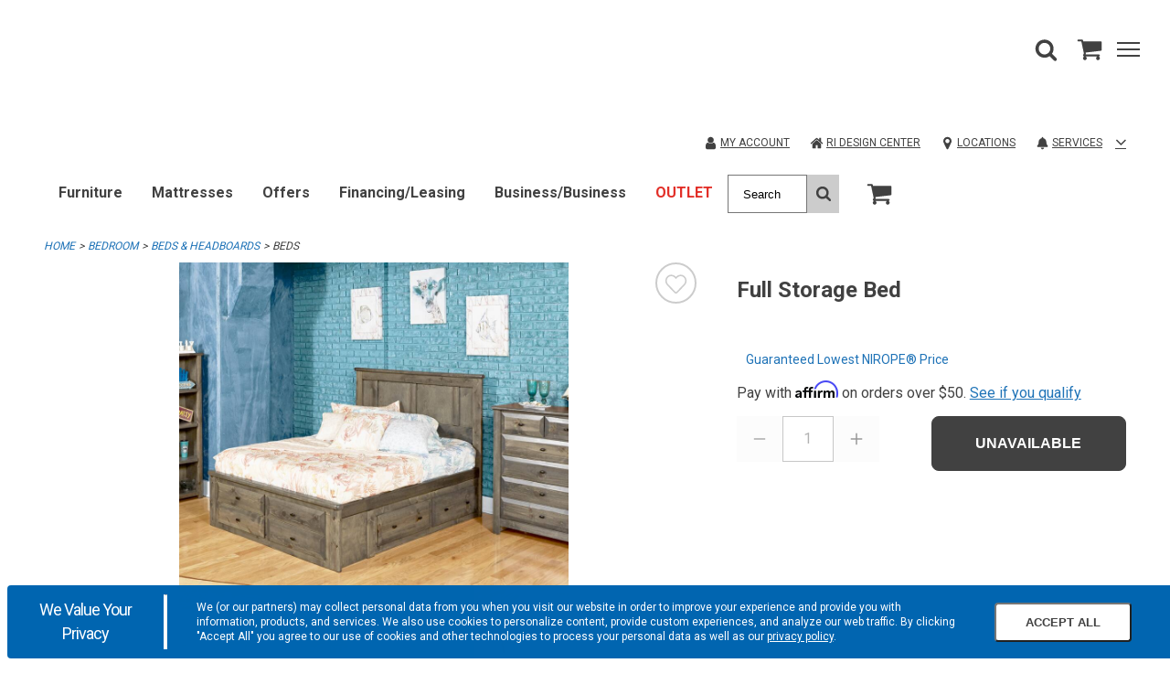

--- FILE ---
content_type: text/html;charset=UTF-8
request_url: https://www.cardis.com/product/item/bedroom/beds-headboards/beds/full-storage-bed/2474400/2454308
body_size: 49542
content:
<!DOCTYPE html><html lang="en" data-theme="cardis" class=" hashchange pointerevents pointerlock svg touchevents backgroundsize boxshadow flexbox hsla mediaqueries opacity csspointerevents rgba csstransforms supports csstransforms3d csstransitions pointermq inlinesvg smil"><head><style id="ca-promotional-css"></style>
    <meta charset="utf-8">
    <base href="/">
    <link rel="icon" type="image/png" sizes="16x16" href="/Content/Cardis/assets/favicon.ico">
    <link rel="icon" type="image/png" sizes="32x32" href="/Content/Cardis/assets/favicon-32x32.png">
    <link rel="apple-touch-icon" sizes="180x180" href="/Content/Cardis/assets/favicon-180x180.png">
    <link rel="mask-icon" href="/Content/Cardis/assets/favicon-180x180.png" color="#000000">

    <meta name="theme-color" content="#ffffff">
    <meta name="viewport" content="width=device-width, initial-scale=1">
    <!-- InfoGenix Verification Code -->
    <meta name="google-site-verification" content="wFIIfowqQneoyhbOxRIE6p4JBuzVeFzg0GJcsj4lkmE">
    
    

    

    

    

    

    

    

    

    

    

    

    

    

    

    


    

    

    

    


      

                              <link href="https://s2.go-mpulse.net/boomerang/KHBW5-JCFX3-2QKWM-8FPX4-YK4L9" rel="preload" as="script"><style>@import url(https://fonts.googleapis.com/css2?family=Open+Sans:wght@400;600;700&display=swap);@import url(https://fonts.googleapis.com/css2?family=Roboto:wght@300;400;500;700&display=swap);@charset "UTF-8";
/***
    The new CSS reset - version 1.6.1 (last updated 25.5.2022)
    GitHub page: https://github.com/elad2412/the-new-css-reset
***/
*:where(:not(html, iframe, canvas, img, svg, video, u, strong, b, em, i):not(svg *, symbol *)) {
  all: unset;
  display: revert;
}

*,
*::before,
*::after {
  box-sizing: border-box;
}

a,
button {
  cursor: revert;
}

ol,
ul,
menu {
  list-style: none;
}

img {
  max-width: 100%;
}

table {
  border-collapse: collapse;
}

textarea {
  white-space: revert;
}

meter {
  -webkit-appearance: revert;
  -moz-appearance: revert;
       appearance: revert;
}

::placeholder {
  color: unset;
}

:where([hidden]) {
  display: none;
}

:where([contenteditable]:not([contenteditable=false])) {
  -moz-user-modify: read-write;
  -webkit-user-modify: read-write;
  overflow-wrap: break-word;
  -webkit-line-break: after-white-space;
}

:where([draggable=true]) {
  -webkit-user-drag: element;
}

/*
$button-type: e.g. 'primary', 'secondary', 'alt'
*/
.button-primary {
  display: block;
  border-width: var(--button-border-width);
  border-style: var(--button-border-style);
  border-radius: var(--button-border-radius);
  min-height: var(--button-min-height);
  text-transform: var(--button-text-transform);
  font-size: var(--button-font-size);
  font-weight: var(--button-font-weight);
  text-decoration: none;
  text-align: center;
  width: 100%;
  cursor: pointer;
  background-color: var(--primary-button-color);
  border-color: var(--primary-button-border-color);
  color: var(--primary-button-text-color);
}
.button-primary:hover, .button-primary.selected, .button-primary:focus {
  background-color: var(--primary-button-hover-color);
  border-color: var(--primary-button-hover-border-color);
  color: var(--primary-button-hover-text-color);
}
.button-primary.disabled, .button-primary.disabled:hover, .button-primary.disabled:focus {
  background-color: var(--disabled-button-color);
  border-color: var(--disabled-button-border-color);
  color: var(--disabled-button-text-color);
}
.button-primary-inverse {
  display: block;
  border-width: var(--button-border-width);
  border-style: var(--button-border-style);
  border-radius: var(--button-border-radius);
  min-height: var(--button-min-height);
  text-transform: var(--button-text-transform);
  font-size: var(--button-font-size);
  font-weight: var(--button-font-weight);
  text-decoration: none;
  text-align: center;
  width: 100%;
  cursor: pointer;
  background-color: var(--primary-button-hover-color);
  border-color: var(--primary-button-hover-border-color);
  color: var(--primary-button-hover-text-color);
}
.button-primary-inverse:hover, .button-primary-inverse.selected, .button-primary-inverse:focus {
  background-color: var(--primary-button-color);
  border-color: var(--primary-button-border-color);
  color: var(--primary-button-text-color);
}
.button-primary-inverse.disabled, .button-primary-inverse.disabled:hover, .button-primary-inverse.disabled:focus {
  background-color: var(--disabled-button-color);
  border-color: var(--disabled-button-border-color);
  color: var(--disabled-button-text-color);
}
.button-secondary {
  display: block;
  border-width: var(--button-border-width);
  border-style: var(--button-border-style);
  border-radius: var(--button-border-radius);
  min-height: var(--button-min-height);
  text-transform: var(--button-text-transform);
  font-size: var(--button-font-size);
  font-weight: var(--button-font-weight);
  text-decoration: none;
  text-align: center;
  width: 100%;
  cursor: pointer;
  background-color: var(--secondary-button-color);
  border-color: var(--secondary-button-border-color);
  color: var(--secondary-button-text-color);
}
.button-secondary:hover, .button-secondary.selected, .button-secondary:focus {
  background-color: var(--secondary-button-hover-color);
  border-color: var(--secondary-button-hover-border-color);
  color: var(--secondary-button-hover-text-color);
}
.button-secondary.disabled, .button-secondary.disabled:hover, .button-secondary.disabled:focus {
  background-color: var(--disabled-button-color);
  border-color: var(--disabled-button-border-color);
  color: var(--disabled-button-text-color);
}
.button-secondary-inverse {
  display: block;
  border-width: var(--button-border-width);
  border-style: var(--button-border-style);
  border-radius: var(--button-border-radius);
  min-height: var(--button-min-height);
  text-transform: var(--button-text-transform);
  font-size: var(--button-font-size);
  font-weight: var(--button-font-weight);
  text-decoration: none;
  text-align: center;
  width: 100%;
  cursor: pointer;
  background-color: var(--secondary-button-hover-color);
  border-color: var(--secondary-button-hover-border-color);
  color: var(--secondary-button-hover-text-color);
}
.button-secondary-inverse:hover, .button-secondary-inverse.selected, .button-secondary-inverse:focus {
  background-color: var(--secondary-button-color);
  border-color: var(--secondary-button-border-color);
  color: var(--secondary-button-text-color);
}
.button-secondary-inverse.disabled, .button-secondary-inverse.disabled:hover, .button-secondary-inverse.disabled:focus {
  background-color: var(--disabled-button-color);
  border-color: var(--disabled-button-border-color);
  color: var(--disabled-button-text-color);
}
.button-alternate {
  display: block;
  border-width: var(--button-border-width);
  border-style: var(--button-border-style);
  border-radius: var(--button-border-radius);
  min-height: var(--button-min-height);
  text-transform: var(--button-text-transform);
  font-size: var(--button-font-size);
  font-weight: var(--button-font-weight);
  text-decoration: none;
  text-align: center;
  width: 100%;
  cursor: pointer;
  background-color: var(--alt-button-color);
  border-color: var(--alt-button-border-color);
  color: var(--alt-button-text-color);
}
.button-alternate:hover, .button-alternate.selected, .button-alternate:focus {
  background-color: var(--alt-button-hover-color);
  border-color: var(--alt-button-hover-border-color);
  color: var(--alt-button-hover-text-color);
}
.button-alternate.disabled, .button-alternate.disabled:hover, .button-alternate.disabled:focus {
  background-color: var(--disabled-button-color);
  border-color: var(--disabled-button-border-color);
  color: var(--disabled-button-text-color);
}
.button-alternate-inverse {
  display: block;
  border-width: var(--button-border-width);
  border-style: var(--button-border-style);
  border-radius: var(--button-border-radius);
  min-height: var(--button-min-height);
  text-transform: var(--button-text-transform);
  font-size: var(--button-font-size);
  font-weight: var(--button-font-weight);
  text-decoration: none;
  text-align: center;
  width: 100%;
  cursor: pointer;
  background-color: var(--alt-button-hover-color);
  border-color: var(--alt-button-hover-border-color);
  color: var(--alt-button-hover-text-color);
}
.button-alternate-inverse:hover, .button-alternate-inverse.selected, .button-alternate-inverse:focus {
  background-color: var(--alt-button-color);
  border-color: var(--alt-button-border-color);
  color: var(--alt-button-text-color);
}
.button-alternate-inverse.disabled, .button-alternate-inverse.disabled:hover, .button-alternate-inverse.disabled:focus {
  background-color: var(--disabled-button-color);
  border-color: var(--disabled-button-border-color);
  color: var(--disabled-button-text-color);
}
.button-link {
  display: flex;
  align-items: center;
  justify-content: center;
}

.button-variant {
  display: block;
  border-width: var(--variant-button-border-width);
  border-style: var(--button-border-style);
  border-radius: var(--button-border-radius);
  min-height: var(--variant-button-min-height);
  text-transform: var(--variant-button-text-transform);
  font-size: var(--button-font-size);
  font-weight: var(--variant-button-font-weight);
  text-decoration: none;
  text-align: center;
  width: 100%;
  cursor: pointer;
  background-color: var(--variant-bg-color);
  border-color: var(--variant-border-color);
  color: var(--variant-text-color);
}
.button-variant:hover, .button-variant.selected, .button-variant:focus {
  background-color: var(--variant-bg-color-selected);
  border-color: var(--variant-border-color-selected);
  color: var(--variant-text-color-selected);
  border-width: var(--variant-button-border-width-selected);
  font-weight: var(--variant-button-font-weight-selected);
}
.button-variant.disabled, .button-variant.disabled:hover, .button-variant.disabled:focus {
  background-color: var(--disabled-button-color);
  border-color: var(--disabled-button-border-color);
  color: var(--disabled-button-text-color);
  font-weight: normal;
}

/* TOOLS - Media queries */
/* SETTINGS - Z INDICIES */
/* BLUE-31986 This system is used because in order to override PowerReviews we have to use the background-image property */
/* https://css-tricks.com/creating-a-maintainable-icon-system-with-sass/ */
/* https://css-tricks.com/snippets/sass/str-replace-function/ */
@keyframes loader-animate {
  0% {
    transform: translate3d(-100%, 0, 0);
  }
  100% {
    transform: translate3d(100%, 0, 0);
  }
}
@keyframes spin {
  100% {
    transform: rotate(360deg);
  }
}
@font-face {
  font-family: "icons";
  src: url("/Content/core/fonts/icons/icons.woff2?1z5eu9") format("woff2"), url("/Content/core/fonts/icons/icons.ttf?1z5eu9") format("truetype"), url("/Content/core/fonts/icons/icons.woff?1z5eu9") format("woff"), url("/Content/core/fonts/icons/icons.svg?1z5eu9#icons") format("svg");
  font-weight: normal;
  font-style: normal;
  font-display: block;
}
.icon-font {
  font-family: "icons" !important;
  speak: none;
  font-style: normal;
  font-weight: normal;
  font-variant: normal;
  text-transform: none;
  line-height: 1;
  -webkit-font-smoothing: antialiased;
  -moz-osx-font-smoothing: grayscale;
}

.icon-check:before {
  content: "\e901";
}

.icon-angle-down:before {
  content: "\e900";
}

.icon-angle-left:before {
  content: "\25c3";
}

.icon-angle-right:before {
  content: "\25b9";
}

.icon-angle-up:before {
  content: "\25b5";
}

.icon-caret-down:before {
  content: "\23f7";
}

.icon-caret-left:before {
  content: "\23f4";
}

.icon-caret-right:before {
  content: "\23f5";
}

.icon-caret-up:before {
  content: "\23f6";
}

.icon-minus:before {
  content: "\2796";
}

.icon-plus:before {
  content: "\2795";
}

.icon-comments:before {
  content: "\1f5ea";
}

.icon-credit-card-alt:before {
  content: "\1f4b3";
}

.icon-map-marker:before {
  content: "\1f4cd";
}

.icon-search:before {
  content: "\1f50e";
}

.icon-shopping-cart:before {
  content: "\1f6d2";
}

.icon-star-full:before {
  content: "\e902";
}

.icon-user:before {
  content: "\1f464";
}

.bpc-accordion {
  display: block;
}

.bpc-accordion-shelf {
  display: block;
}
.bpc-accordion-shelf .shelf-title-container {
  display: flex;
}
.bpc-accordion-shelf .shelf-title-container.shelf-opened .shelf-title {
  position: relative;
}
.bpc-accordion-shelf .shelf-title-container.shelf-opened .shelf-title:after {
  display: inline-block;
  position: absolute;
  top: 3px;
  right: 15px;
}
.bpc-accordion-shelf .shelf-title-container.shelf-closed .shelf-title-marker:after {
  display: inline-block;
}
.bpc-accordion-shelf .shelf-title-wrapper {
  display: flex;
  align-items: center;
  width: 100%;
}
.bpc-accordion-shelf .shelf-title-wrapper .shelf-title {
  display: flex;
  align-items: center;
  width: 100%;
}
.bpc-accordion-shelf .shelf-content {
  display: none;
}
.bpc-accordion-shelf .shelf-content.shelf-opened {
  display: block;
}

/* COMPONENTS - SHARED-SIMPLE-ACCORDION */
.bpc-simple-accordion {
  display: block;
}
.bpc-simple-accordion .simple-accordion-header {
  display: flex;
  flex-wrap: nowrap;
  align-items: center;
  justify-content: space-between;
  cursor: pointer;
}
.bpc-simple-accordion .simple-accordion-header .simple-accordion-selected-option {
  display: inline-block;
}
.bpc-simple-accordion .simple-accordion-header .simple-accordion-caret {
  height: 15px;
  width: auto;
  max-width: 24px;
  color: #414141;
}

.bpc-product .simple-accordion-header {
  min-height: 65px;
  max-height: 65px;
}
.bpc-product .simple-accordion-header .simple-accordion-selected-option {
  line-height: normal;
  display: block;
}
.bpc-product .simple-accordion-title {
  padding-right: 10px;
  font-weight: 600;
  line-height: normal;
}
.bpc-product .bpc-product-attributes .simple-accordion-title-container,
.bpc-product .satisfaction-guaranteed-accordion .simple-accordion-title-container,
.bpc-product .viewable-locations-accordion .simple-accordion-title-container {
  font-size: 16px;
}
.bpc-product .bpc-product-attributes .bpc-simple-accordion,
.bpc-product .satisfaction-guaranteed-accordion,
.bpc-product .viewable-locations-accordion {
  position: relative;
}
.bpc-product .bpc-product-attributes .bpc-simple-accordion::after,
.bpc-product .satisfaction-guaranteed-accordion::after,
.bpc-product .viewable-locations-accordion::after {
  content: "";
  position: absolute;
  background-color: var(--border);
  width: 100%;
  height: 1px;
}

/* COMPONENTS - main-carousel.component.html*/
.bpc-carousel {
  display: flex;
  align-items: center;
}
.bpc-carousel .carousel-container {
  width: 100%;
  overflow-x: scroll;
  overflow-y: hidden;
  padding-bottom: 20px;
}
.bpc-carousel .carousel-track {
  display: flex;
  flex-direction: row;
}
.bpc-carousel .thumbnails {
  display: block;
  flex-shrink: 0;
  flex-grow: 0;
  margin: 0 6px;
  cursor: pointer;
}
.bpc-carousel .thumbnail-image {
  width: 100%;
  cursor: pointer;
}
.bpc-carousel .carousel-nav {
  flex-shrink: 0;
  flex-grow: 0;
}
.bpc-carousel .carousel-nav .icon-font:before {
  color: var(--icon-color);
  font-size: 50px;
  opacity: 0.6;
}
.bpc-carousel .carousel-nav .icon-font.hide {
  display: none;
}

@media (hover: none), (pointer: coarse) {
  .bpc-carousel .carousel-container {
    overflow-x: scroll;
    overflow-y: hidden;
  }
  .bpc-carousel .carousel-nav {
    display: none !important;
  }
}
@media (hover: hover) and (pointer: fine) and (min-width: 992px) {
  .bpc-carousel .carousel-container {
    overflow: hidden;
  }
  .bpc-carousel .carousel-nav {
    cursor: pointer;
    flex-shrink: 0;
    flex-grow: 0;
  }
  .bpc-carousel .carousel-nav .icon-font.hide {
    display: inherit;
    visibility: hidden;
  }
  .bpc-carousel .carousel-nav .icon-font:before {
    font-size: 25px;
  }
  .bpc-carousel .carousel-nav.content-hidden {
    cursor: default;
  }
}
.product-details-zoom-modal .modal-carousel {
  width: 93%;
  margin-left: auto;
  margin-right: auto;
}

/* COMPONENTS - SHARE MODAL */
.bpc-shared-modal-container {
  display: flex !important;
  flex-direction: column;
  position: fixed;
  top: 0;
  left: 100%;
  background: var(--bg);
  width: 100vw;
  max-width: 100%;
  height: 100vh;
  max-height: 100%;
  transition: left 1s ease-in-out;
  overflow: auto;
  z-index: 4;
}
.bpc-modal-open .bpc-shared-modal-container {
  left: 0;
  overflow-y: auto;
}

.bpc-main-modal-content {
  padding: 1em;
}

.bpc-shared-modal .close-modal-button {
  border: none;
  background-color: var(--bg);
  align-self: flex-end;
  line-height: 0.5;
  padding: 10px;
  cursor: pointer;
}
.bpc-shared-modal .close-modal-svg {
  width: 25px;
  height: 25px;
  color: var(--icon-color);
}
.bpc-shared-modal .close-modal-x {
  font-size: 36px;
  color: var(--icon-color);
}

.bpc-sticky-modal-footer {
  display: block;
  position: -webkit-sticky;
  position: sticky;
  bottom: 0;
  width: 100%;
  background: var(--bg);
  border-top: 1px solid var(--border);
  box-shadow: 0px -4px 3px rgba(50, 50, 50, 0.15);
  margin-top: auto;
  padding: 1em;
}
.bpc-sticky-modal-footer button {
  font-size: 16px;
  font-weight: 600;
  width: 100%;
}
.bpc-shared-modal-overlay {
  width: 100%;
  height: 100%;
  display: block;
  position: fixed;
  top: 0;
  left: 0;
  bottom: 0;
  right: 0;
  background-color: rgba(0, 0, 0, 0.25);
  z-index: 4;
  opacity: 0;
  visibility: hidden;
  transition: opacity 1s ease-in-out, visibility 1s ease-in-out;
}

.bpc-open {
  overflow: hidden;
}
.bpc-open .bpc-shared-modal-overlay {
  opacity: 1;
  visibility: visible;
}

.full-screen-modal {
  width: 100%;
  overflow: hidden;
  display: flex;
  align-items: center;
  padding-top: 0;
  flex-flow: column nowrap;
  justify-content: space-between;
}
.bpc-modal-open .full-screen-modal {
  left: 0;
}
.full-screen-modal .modal-image {
  display: flex;
  justify-content: space-between;
  align-items: center;
}
.full-screen-modal .carousel-controls {
  width: 25px;
}
.full-screen-modal .icon-font {
  cursor: pointer;
}
.full-screen-modal .icon-font:before {
  font-size: 25px;
}
.full-screen-modal .modal-carousel {
  display: flex;
  justify-content: center;
}
.full-screen-modal .modal-carousel .bpc-carousel {
  width: 100%;
  max-width: 680px;
  justify-content: center;
}
.full-screen-modal .modal-carousel .carousel-container {
  width: 100%;
  padding: 0;
}
.full-screen-modal .modal-carousel .bpc-product-card {
  display: inline-block;
  text-align: left;
  margin: 10px 5px;
}
.full-screen-modal .modal-carousel .thumbnails {
  flex-shrink: inherit;
  margin: 0 5px;
}
.full-screen-modal .modal-carousel .thumbnails .thumbnail-image {
  opacity: 0.5;
  width: 50%;
}
.full-screen-modal .modal-carousel .thumbnails .thumbnail-image.current {
  opacity: 1;
}

@media (min-width: 769px) {
  .bpc-shared-modal .close-modal-button {
    line-height: 1;
  }
  .bpc-shared-modal-container {
    width: 400px;
    padding-top: 50px;
  }
  .bpc-modal-open .bpc-shared-modal-container {
    left: calc(100% - 400px);
  }
  .alternate-modal {
    top: 50%;
    left: 50%;
    height: auto;
    padding: 0;
    max-height: 75vh;
    opacity: 0;
    transform: translate(-50%, -50%);
    transition: opacity 1s ease-in-out;
  }
  .bpc-modal-open .alternate-modal {
    left: 50%;
    opacity: 1;
  }
  .full-screen-modal {
    width: 100%;
  }
  .bpc-modal-open .full-screen-modal {
    left: 0;
  }
}
.bpc-shared-flyout-container {
  overflow-y: auto;
  z-index: 4;
  position: fixed;
  height: calc(100vh - 85px);
  max-height: 100vh;
  top: var(--mobile-header-height);
  width: 320px;
  left: 100%;
  transition: left 0.3s ease-in-out;
  display: flex;
  flex-direction: column;
  max-width: 950px;
  visibility: visible;
  background-color: var(--bg);
}
.bpc-flyout-menu-open .bpc-shared-flyout-container {
  left: calc(100% - 320px);
}

.preview-content-body .bpc-shared-flyout-container, .preview-content-body .bpc-app .bpc-shared-flyout-overlay {
  top: calc(var(--mobile-header-height) + 370px);
}
@media (min-width: 769px) {
  .preview-content-body .bpc-shared-flyout-container, .preview-content-body .bpc-app .bpc-shared-flyout-overlay {
    top: calc(var(--mobile-header-height) + 140px);
  }
}

.site-design-editor-body .bpc-shared-flyout-container, .site-design-editor-body .bpc-app .bpc-shared-flyout-overlay {
  top: calc(var(--mobile-header-height) + var(--site-design-header-height));
}

.bpc-flyout-open {
  overflow: hidden;
}
.bpc-flyout-open .bpc-shared-flyout-overlay {
  opacity: 1;
  visibility: visible;
}
.bpc-flyout-open .bpc-mobile-menu-navigation {
  height: 100vh;
  background-color: var(--bg);
}

.bpc-shared-flyout-overlay {
  width: 100%;
  height: 100%;
  display: block;
  position: fixed;
  top: var(--mobile-header-height);
  left: 0;
  bottom: 0;
  right: 0;
  background-color: rgba(0, 0, 0, 0.5);
  z-index: 4;
  opacity: 0;
  visibility: hidden;
  transition: opacity 1s ease-in-out, visibility 1s ease-in-out;
}

@media (min-width: 480px) {
  .bpc-shared-flyout-container {
    width: 400px;
  }
  .bpc-flyout-menu-open .bpc-shared-flyout-container {
    left: calc(100% - 400px);
  }
}
.bpc-flyout-menu-open [hidden] {
  display: flex !important;
}

/* OBJECTS - LIGHTBOX */
.bpc-shared-modal-container.lightbox {
  top: 0;
  right: 0;
  bottom: 0;
  left: 0;
  margin: auto;
  padding: 40px 30px;
  width: 300px;
  height: -webkit-min-content;
  height: min-content;
  max-height: 95vh;
  transition: opacity 1s ease-in-out;
  opacity: 0;
}
.bpc-shared-modal-container.lightbox .close-modal-button {
  padding: 10px;
  margin-bottom: 15px;
  margin-right: -10px;
}
.bpc-modal-open .bpc-shared-modal-container.lightbox {
  left: 0;
  opacity: 1;
}

.bpc-autocomplete .material-icons {
  padding-top: 8px;
}
.bpc-autocomplete .bpc-input-full-width {
  border: none;
}
.bpc-autocomplete .autocomplete-container {
  box-shadow: none;
}
.bpc-autocomplete .autocomplete-container .input-container input {
  height: 50px;
  width: 100%;
  margin: 0;
  padding: 0 12px;
  background-color: transparent;
  font-size: 16px;
  min-height: 50px;
  border: 1px solid var(--form-border);
}
.bpc-autocomplete .autocomplete-container .input-container input::placeholder {
  color: var(--form-placeholder-text-color);
}

.bpc-datepicker.sticky-date-picker {
  display: block;
  margin-bottom: 150px;
}
.bpc-datepicker dp-calendar-nav .dp-calendar-nav-container {
  height: 52px;
  border: none;
  margin-bottom: 6px;
}
.bpc-datepicker dp-calendar-nav .dp-calendar-nav-container .dp-nav-header .dp-nav-header-btn {
  font-weight: 600;
  background: var(--bg);
  border: none;
  height: 48px;
  font-size: 20px;
}
.bpc-datepicker dp-calendar-nav .dp-calendar-nav-container .dp-nav-btns-container {
  height: 48px;
  text-align: center;
}
.bpc-datepicker dp-calendar-nav .dp-calendar-nav-container .dp-nav-btns-container .dp-calendar-nav-container-left {
  width: 48px;
  height: 48px;
}
.bpc-datepicker dp-calendar-nav .dp-calendar-nav-container .dp-nav-btns-container .dp-calendar-nav-container-left .dp-calendar-nav-left {
  width: 100%;
  height: 100%;
  background: var(--bg);
  border: none;
  display: inline-block;
}
.bpc-datepicker dp-calendar-nav .dp-calendar-nav-container .dp-nav-btns-container .dp-calendar-nav-container-right {
  width: 48px;
  height: 48px;
}
.bpc-datepicker dp-calendar-nav .dp-calendar-nav-container .dp-nav-btns-container .dp-calendar-nav-container-right .dp-calendar-nav-right {
  width: 100%;
  height: 100%;
  background: var(--bg);
  border: none;
  display: inline-block;
}
.bpc-datepicker .additional-calendar .dp-nav-btns-container {
  display: none;
}
.bpc-datepicker dp-day-calendar {
  width: 100%;
}
.bpc-datepicker dp-day-calendar .dp-calendar-wrapper {
  border: none;
}
.bpc-datepicker dp-day-calendar .dp-calendar-wrapper .dp-weekdays .dp-calendar-weekday {
  width: 14.2857142857%;
  border: none;
}
.bpc-datepicker dp-day-calendar .dp-calendar-wrapper .dp-calendar-week .dp-calendar-day {
  width: calc(14.2857142857% - 10px);
  height: 44px;
  margin: 4px 5px;
  background: var(--bg);
  border: 1px solid var(--border);
  text-align: center;
}
.bpc-datepicker dp-day-calendar .dp-calendar-wrapper .dp-calendar-week .dp-calendar-day.dp-selected {
  background: var(--primary-button-color);
  color: var(--primary-button-text-color);
  border: none;
}
.bpc-datepicker dp-day-calendar .dp-calendar-wrapper .dp-calendar-week .dp-calendar-day:disabled {
  color: var(--secondary-beta);
  text-decoration: line-through;
  border: none;
}

.bpc-shared-modal .bpc-datepicker [hidden] {
  display: none !important;
}

.change-your-location-container {
  margin-bottom: 40px;
}
.change-your-location-container .error-message {
  color: var(--form-error-text-color);
}

.postal-code-header {
  letter-spacing: 0.06em;
  text-transform: uppercase;
  margin: 17px 0 8.5px 0;
  font-size: 18px;
  font-weight: 600;
}

.postal-code-form {
  width: 100%;
  display: flex;
  flex-direction: row;
  padding-bottom: 5px;
}
.postal-code-form .postal-code-input {
  width: 100%;
  padding: 0;
  font-size: 20px;
  outline: none;
  font-family: inherit;
  margin-right: 16px;
}
.postal-code-form .input-show-errors {
  border: 1px solid var(--form-border-error);
}
.postal-code-form .postal-code-submit-button {
  min-height: auto;
  padding: 0 12px;
  width: auto;
  font-family: inherit;
}

.availability-messaging {
  clear: both;
  font-size: 14px;
  display: flex;
  flex-flow: row nowrap;
  justify-content: flex-start;
  align-items: center;
  margin-bottom: 0;
}
.availability-messaging .availability-icon {
  max-width: 20px;
  height: 20px;
  padding-right: 10px;
  stroke: var(--icon-color);
  stroke-width: 2;
}
.availability-messaging .delivery-unavailable-icon {
  fill: var(--icon-color);
}

.your-closest-store-container .postal-code-header {
  margin-bottom: 16px;
}
.your-closest-store-container .store-name {
  margin-top: 16px;
  margin-bottom: 0;
  font-weight: 600;
  font-size: 18px;
}
.your-closest-store-container .store-details-container {
  margin: 16px 0;
}
.your-closest-store-container .store-details-container p {
  margin-bottom: 8px;
}
.your-closest-store-container .store-details-link {
  color: var(--link-color);
  text-decoration: none;
}
.your-closest-store-container .store-details-link:visited {
  color: var(--link-color);
  text-decoration: none;
}
.your-closest-store-container .store-type {
  color: var(--secondary-beta);
}
.your-closest-store-container .store-details {
  margin: 0;
}

.bpc-postal-code-closest-store-info {
  margin: 0 15px 15px;
}
.bpc-postal-code-closest-store-info .store-locator-link .angle-right-icon {
  margin-left: 6px;
  height: 10px;
  width: 10px;
}
.bpc-postal-code-closest-store-info .store-locator-link:hover .angle-right-icon {
  fill: var(--primary-button-hover-color);
}

.bpc-magnify-image {
  display: block;
  position: relative;
  text-align: center;
}
.bpc-magnify-image img {
  width: 100%;
}

#magnifier {
  width: 300px;
  height: 300px;
  position: absolute;
  overflow: hidden;
  z-index: 9000;
  border: 1px solid var(--border);
  -webkit-mask-image: -webkit-radial-gradient(circle, #fff, #000);
  display: block;
  pointer-events: none;
}
@media (min-width: 860px) {
  #magnifier {
    width: 350px;
    height: 350px;
  }
}
@media (min-width: 1024px) {
  #magnifier {
    width: 400px;
    height: 400px;
  }
}
.touchevents #magnifier {
  display: none;
}

#magnified-image {
  position: absolute;
  top: 0;
  left: 0;
  pointer-events: none;
  transform-origin: top left;
}

.main-image {
  max-width: 100%;
  max-height: 100%;
  position: relative;
  left: 50%;
  top: 50%;
  transform: translate(-50%, -50%);
}

.bpc-numeric-input {
  position: relative;
}
.bpc-numeric-input p {
  line-height: 1.4;
}
.bpc-numeric-input .numeric-input {
  border: none;
  color: var(--form-text-color);
  width: 40px;
}
.bpc-numeric-input .numeric-input-overlay {
  position: fixed;
  width: 100%;
  height: 100%;
  left: 0;
  top: 0;
  z-index: 10000;
}
.bpc-numeric-input .keyboard-wrapper {
  display: flex;
  justify-content: space-between;
  flex-direction: column;
  position: fixed;
  background: var(--bg);
  bottom: 0;
  left: 0;
  width: 100%;
  z-index: 10000;
}
.bpc-numeric-input .keyboard-button {
  width: 33.33%;
  display: inline-flex;
  height: 50px;
  text-align: center;
  flex-direction: column;
  background: var(--bg);
  font-size: 22px;
  border: 1px solid var(--form-border);
  padding-top: 10px;
}
.bpc-numeric-input .keyboard-button.keyboard-button-backspace {
  background-color: var(--alt-bg);
  background-image: url("/Content/AmericanSignature/Images/Icons/backspace.png");
  background-repeat: no-repeat;
  background-position: center;
  background-size: 30%;
}
.bpc-numeric-input .keyboard-pad {
  width: 100%;
}
.bpc-numeric-input .keyboard-preview {
  display: flex;
}
.bpc-numeric-input .keyboard-preview-button {
  min-width: 33.33%;
  max-width: 33.33%;
  display: flex;
  font-size: 36px;
  height: 50px;
  overflow-x: scroll;
  overflow-y: hidden;
  justify-content: center;
  align-items: center;
  border: 1px solid var(--border);
}
.bpc-numeric-input .keyboard-options {
  display: flex;
  justify-content: flex-end;
  background: var(--alt-bg);
}
.bpc-numeric-input .keyboard-option {
  height: 40px;
  width: 33%;
  align-items: center;
  justify-content: center;
  display: inline-flex;
  align-items: center;
  font-size: 15px;
}
.bpc-numeric-input .qty-error {
  display: none;
}
@media (min-width: 769px) {
  .bpc-numeric-input .qty-error.input-error {
    display: block;
    position: absolute;
    top: 39px;
    left: 10px;
    width: 150px;
    text-align: left;
    font-size: 14px;
    color: var(--form-error-text-color);
  }
  .bpc-numeric-input .qty-error.input-error.max-value-error {
    top: 40px;
    left: 0;
    width: 180px;
  }
}
.bpc-numeric-input .custom-numeric-input {
  width: 40px;
  display: inline-block;
  color: var(--text-color);
}
.bpc-numeric-input .custom-numeric-input.qty-desktop {
  display: none;
  text-align: center;
  width: 60px;
  padding: 5px 2px 5px 13px;
  margin-bottom: 5px;
  border: 1px solid var(--border);
}
.bpc-numeric-input .custom-numeric-input.qty-desktop-disabled {
  border: none;
}
.bpc-numeric-input .custom-numeric-input.qty-desktop-disabled:focus {
  outline: none;
}
.bpc-numeric-input .custom-numeric-input.input-error {
  border: 2px solid var(--form-border-error);
  outline-color: var(--form-border-error);
}
@media (min-width: 769px) {
  .bpc-numeric-input .custom-numeric-input.qty-mobile {
    display: none;
  }
  .bpc-numeric-input .custom-numeric-input.qty-desktop {
    display: inline-block;
  }
}
.bpc-numeric-input .hide {
  display: none;
}
.bpc-numeric-input .keyboard-preview-error {
  border: 2px solid var(--form-border-error);
  color: var(--form-error-text-color);
  outline-color: var(--form-border-error);
}
.bpc-numeric-input .empty-amount-error {
  color: var(--form-error-text-color);
  text-align: center;
}

.bpc-no-items {
  color: var(--text-color);
}
.bpc-no-items .row {
  background: none;
}
.bpc-no-items .empty-sc-container {
  text-align: center;
  margin: 48px 0;
  display: flex;
  justify-content: center;
  align-items: end;
  -webkit-align-items: flex-end;
}
.bpc-no-items .fa-shopping-cart:before {
  content: "\1f6d2";
}
.bpc-no-items .fa-user:before {
  content: "\1f464";
}
.bpc-no-items .empty-sc-banner-container {
  margin-bottom: 12px;
  text-align: center;
}
.bpc-no-items .empty-sc-banner-container {
  margin-bottom: 12px;
  text-align: center;
}
.bpc-no-items .empty-sc-banner {
  font-size: 2.5em;
  font-weight: 600;
  margin: 12px 0;
  color: var(--text-color);
}
.bpc-no-items .empty-sc-col {
  padding: 2em 1em;
  height: auto;
  width: 33.3%;
}
.bpc-no-items .empty-sc-col:nth-child(n+2) {
  border-left: 1px solid var(--border);
}
.bpc-no-items .empty-sc-col-header {
  font-size: 1.7em;
  font-weight: 600;
  color: var(--text-color);
  text-transform: uppercase;
}
.bpc-no-items .button-description {
  margin: 2em 0;
  font-size: 16px;
}
.bpc-no-items .empty-shipping-cart-button {
  width: 50%;
  margin: 0 auto;
}
.bpc-no-items .empty-shipping-cart-button .button-text {
  display: block;
}
.bpc-no-items .empty-shipping-cart-icon .empty-shipping-cart-button {
  text-decoration: none;
  display: flex;
  flex-flow: column;
  justify-content: center;
}
.bpc-no-items .empty-shipping-cart-icon .empty-container-icon {
  height: 25px;
  width: 40px;
  max-width: 40px;
  fill: var(--icon-color);
  margin-right: 4px;
}

@media (max-width: 767px) {
  .bpc-no-items .button-description {
    margin: 1em 0;
    font-size: 1.2em;
  }
  .bpc-no-items .container {
    padding: 0;
  }
  .bpc-no-items .empty-sc-container {
    display: block;
  }
  .bpc-no-items .empty-sc-col {
    width: 100%;
  }
  .bpc-no-items .empty-sc-col:nth-child(n+2) {
    border-left: none;
  }
}
.bpc-overlay-spinner .loading-content-spinner {
  border-radius: 36px;
  display: block;
  margin: 0;
  left: 0;
  top: 0;
  right: 0;
  bottom: 0;
  background: url("/Img/InProgress.gif") no-repeat scroll center center/46px 46px transparent !important;
  background-color: #ffffff;
  border: 0 none;
  position: fixed;
  z-index: 9999999;
  opacity: 0.4;
  border-radius: 0;
}

.bpc-pagination {
  display: block;
  justify-content: end;
}
.bpc-pagination .bpc-grid-pagination-arrow,
.bpc-pagination .pagination-link,
.bpc-pagination .ellipsis-btn {
  cursor: pointer;
  background: none;
  color: var(--text-color);
  text-decoration: none;
  padding: 10px 16px;
  width: 45px;
  height: 45px;
  font-size: 16px;
  vertical-align: middle;
  outline: none;
  border: 1px solid transparent;
}
.bpc-pagination .ellipsis-btn {
  cursor: auto;
}
.bpc-pagination .pagination-link.active, .bpc-pagination .pagination-link:hover {
  border: 1px solid var(--form-border);
  border-radius: var(--button-border-radius);
}
.bpc-pagination .angle-left,
.bpc-pagination .angle-right {
  fill: var(--icon-color);
  height: 15px;
  width: 15px;
}
.bpc-pagination .angle-left:hover,
.bpc-pagination .angle-right:hover {
  fill: var(--icon-color);
}
.bpc-pagination .pagination-ellipsis {
  fill: var(--icon-color);
  width: 12px;
  height: 16px;
}
@media (min-width: 769px) {
  .bpc-pagination {
    text-align: right;
  }
  .bpc-pagination .bpc-grid-pagination-arrow,
  .bpc-pagination .pagination-link,
  .bpc-pagination .ellipsis-btn {
    margin: 0 3px;
  }
}

:root {
  --site-design-header-height: 96px;
}

.bpc-preview-content {
  display: block;
}
.bpc-preview-content .preview-banner {
  position: fixed;
  display: flex;
  flex-direction: column;
  justify-content: space-between;
  min-height: 120px;
  padding: 10px;
  width: 100%;
  background-color: #334454;
  font-family: "Open Sans", sans-serif;
  color: white;
  top: 0;
  z-index: 3;
}
.bpc-preview-content .preview-logo-title {
  padding-left: 10px;
  padding-top: 20px;
}
.bpc-preview-content .preview-logo-title .preview-logo {
  border-bottom: 1px solid white;
  padding-bottom: 4px;
}
.bpc-preview-content .preview-logo-title .preview-title {
  font-size: 14px;
  text-transform: uppercase;
  font-weight: 600;
  letter-spacing: 5px;
  margin-top: 7px;
  margin-bottom: 25px;
}
.bpc-preview-content .preview-options, .bpc-preview-content .preview-datepicker {
  padding: 10px;
  border-top: 2px solid #293744;
}
.bpc-preview-content .preview-options .preview-options-label, .bpc-preview-content .preview-datepicker .preview-options-label {
  padding-right: 10px;
}
.bpc-preview-content .preview-options .preview-options-select, .bpc-preview-content .preview-datepicker .preview-options-select {
  background-color: #2D3C4A;
  border: 1px solid #293744;
  color: white;
  -webkit-appearance: none;
  -moz-appearance: none;
  background-image: url(/../../../../../Img/CMS/white-down-arrow.PNG);
  background-position: 99%;
  background-size: 14px;
  background-repeat: no-repeat;
  margin-right: -20px;
  padding-right: 20px;
  font-size: 15px;
  min-height: 30px;
  padding-left: 10px;
  width: auto;
  align-items: center;
}
.bpc-preview-content .preview-datepicker .dp-picker-input {
  background-color: #2D3C4A;
  border: 1px solid #293744;
  color: white;
  font-size: 15px;
  min-height: 30px;
  padding-left: 10px;
}
.bpc-preview-content .preview-datepicker .preview-datepicker-image {
  padding-left: 10px;
}
.bpc-preview-content .close-button {
  color: #293744;
  font-size: 18px;
  text-transform: uppercase;
  font-weight: 700;
  padding: 10px;
  margin-top: 30px;
  background: white;
  width: 85%;
  text-align: center;
}
.bpc-preview-content .close-x:before {
  content: " ";
}
@media (min-width: 769px) {
  .bpc-preview-content .preview-banner {
    flex-direction: row;
    align-items: center;
  }
  .bpc-preview-content .preview-logo-title {
    text-align: center;
    margin: unset;
  }
  .bpc-preview-content .preview-options, .bpc-preview-content .preview-datepicker {
    border-top: none;
  }
  .bpc-preview-content .close-button {
    color: white;
    padding: 0;
    border: none;
    background: transparent;
    margin-top: 0;
    width: auto;
  }
  .bpc-preview-content .close-x {
    display: block;
  }
  .bpc-preview-content .close-x:before {
    content: "";
  }
}

.cdk-overlay-container {
  position: fixed;
  top: 225px;
  left: 24%;
  z-index: 3;
}

@media (min-width: 769px) {
  .cdk-overlay-container {
    left: 12%;
  }
}
@media (min-width: 769px) {
  .cdk-overlay-container {
    left: 12%;
  }
}
@media (min-width: 820px) {
  .cdk-overlay-container {
    top: 110px;
    left: 48%;
  }
}
@media (min-width: 992px) {
  .cdk-overlay-container {
    top: 80px;
    left: 52%;
  }
}
.bpc-price-label .line-through {
  text-decoration: line-through;
}

.bpc-radio-list {
  /* Customize the label (the container) */
}
.bpc-radio-list .radio-buttons-container {
  margin: 0;
  padding: 0;
  border: none;
}
.bpc-radio-list .radio-container {
  display: flex;
  justify-content: flex-end;
  flex-direction: row-reverse;
  align-items: center;
  position: relative;
  margin-bottom: 1em;
  cursor: pointer;
  -webkit-user-select: none;
  -moz-user-select: none;
  user-select: none;
  /* Hide the browser's default radio button */
  /* Create a custom radio button */
  /* Create the indicator (the dot/circle - hidden when not checked) */
}
.bpc-radio-list .radio-container input {
  position: absolute;
  opacity: 0;
  cursor: pointer;
  height: 0;
  width: 0;
}
.bpc-radio-list .radio-container .checkmark {
  height: 29px;
  width: 0;
  padding-right: 27px;
  background-repeat: no-repeat;
  border-radius: 6px;
  /* When the radio button is checked, add a blue background */
}
.bpc-radio-list .radio-container .checkmark:after {
  content: "";
  position: absolute;
  display: none;
}
.bpc-radio-list .radio-container .radio-content-header {
  flex-direction: column;
  display: flex;
  width: 100%;
  padding-left: 8px;
}
.bpc-radio-list .radio-container .radio-content-header.no-description {
  font-size: 1em;
  display: flex;
  margin: 8px 0;
}
.bpc-radio-list .radio-container .radio-content-header .radio-content-header-wrapper {
  margin: auto 0;
}
.bpc-radio-list .radio-container .radio-content-header .radio-content-title {
  position: relative;
  float: left;
  font-size: 1.1em;
}
.bpc-radio-list .radio-container .radio-content-header .radio-content-short-description {
  align-self: flex-end;
  position: relative;
  float: right;
  font-size: 0.8em;
  margin-top: 6px;
  font-weight: 100;
}
.bpc-radio-list .radio-container .radio-content-long-description {
  font-size: 0.9em;
  padding-top: 4px;
}

.bpc-rotating-image .main-product-image {
  display: none;
  outline: none;
}
.bpc-rotating-image .main-product-image.is-visible {
  display: block;
  -webkit-user-select: none;
     -moz-user-select: none;
          user-select: none;
}

.bpc-scroll-to .scroll-button {
  border: 0;
  outline: 0;
  padding: 0;
  width: 40px;
  height: 40px;
  transition-property: opacity;
  transition-duration: 500ms;
  transition-delay: 100ms;
}
.bpc-scroll-to .scroll-button.show {
  opacity: 1;
}
.bpc-scroll-to .scroll-button.hide {
  opacity: 0;
}
.bpc-scroll-to .scroll-button:hover {
  background-color: var(--alt-bg);
  cursor: pointer;
}
.bpc-scroll-to .top-icon, .bpc-scroll-to .filter-facets-icon {
  width: 30px;
  height: 30px;
  background-color: transparent;
  padding: 4px;
  border: 1px solid var(--border-alt);
  box-sizing: initial;
}
.bpc-scroll-to .filter-facets-icon use {
  pointer-events: none;
}

.bpc-select-dropdown {
  width: 100%;
  margin: 0 auto;
  margin-bottom: 25px;
  display: inline-flex;
  align-items: center;
  height: 100%;
  position: relative;
}
.bpc-select-dropdown::after {
  font-size: 16px;
  font-family: "icons";
  content: "\23f7";
  color: var(--icon-color);
  position: absolute;
  right: 24px;
  pointer-events: none;
}
.bpc-select-dropdown .bpc-select {
  margin: 0;
  -webkit-appearance: none;
  -moz-appearance: none;
  width: 100%;
  padding: 10px;
  height: 50px;
  display: inline-flex;
  align-items: center;
  cursor: pointer;
}
.bpc-select-dropdown select {
  padding: 10px;
  min-height: 50px;
  font-size: 16px;
  width: 100%;
}
@media (min-width: 769px) {
  .bpc-select-dropdown {
    flex: 1;
  }
}
@media (min-width: 992px) {
  .bpc-select-dropdown {
    flex: 1;
  }
}

.bpc-shared-inner-spinner {
  height: 35px;
  width: 35px; /* Safari */
  animation: spin 2s linear infinite;
  background: url("/Img/InProgress.gif") no-repeat scroll center center/35px 35px transparent !important;
  display: block;
  /* Safari */
}
@keyframes spin {
  0% {
    transform: rotate(0deg);
  }
  100% {
    transform: rotate(360deg);
  }
}

@font-face {
  font-family: "portal-preview-icons";
  src: url("/Content/core/fonts/portal-preview-icons/portal-preview-icons.woff2?j0iaoe") format("woff2"), url("/Content/core/fonts/portal-preview-icons/portal-preview-icons.ttf?j0iaoe") format("truetype"), url("/Content/core/fonts/portal-preview-icons/portal-preview-icons.woff?j0iaoe") format("woff"), url("/Content/core/fonts/portal-preview-icons/portal-preview-icons.svg?j0iaoe#portal-preview-icons") format("svg");
  font-weight: normal;
  font-style: normal;
  font-display: block;
}
.portal-preview-icon-font {
  /* use !important to prevent issues with browser extensions that change fonts */
  font-family: "portal-preview-icons" !important;
  speak: never;
  font-style: normal;
  font-weight: normal;
  font-variant: normal;
  text-transform: none;
  line-height: 1;
  /* Better Font Rendering =========== */
  -webkit-font-smoothing: antialiased;
  -moz-osx-font-smoothing: grayscale;
}

.portal-preview-icon-page-builder::before {
  content: "\e904";
}

.portal-preview-icon-theme-settings::before {
  content: "\e905";
}

.portal-preview-icon-check::before {
  content: "\e921";
}

.portal-preview-icon-times::before {
  content: "\e928";
}

.portal-preview-icon-square::before {
  content: "\e900";
}

.portal-preview-icon-up-arrow::before {
  content: "\e901";
}

.portal-preview-icon-redo::before {
  content: "\e934";
}

.portal-preview-icon-undo::before {
  content: "\e933";
}

.portal-preview-icon-desktop::before {
  content: "\e902";
}

.portal-preview-icon-mobile::before {
  content: "\e903";
}

.portal-preview-icon-tablet::before {
  content: "\e932";
}

.portal-preview-icon-history::before {
  content: "\e90c";
}

.portal-preview-icon-trash-alt::before {
  content: "\e91c";
}

.portal-preview-icon-caret-left::before {
  content: "\e906";
}

.portal-preview-icon-caret-right::before {
  content: "\e907";
}

.bpc-display-header.site-design-editor-header {
  margin-top: var(--site-design-header-height);
}

.bpc-site-design-editor-header {
  font-family: "Open Sans", sans-serif;
  display: block;
  position: absolute;
  top: 0;
  left: 0;
  font-size: 16px;
}
.bpc-site-design-editor-header .site-design-editor-button,
.bpc-site-design-editor-header .site-design-editor-datepicker {
  font-family: "Open Sans", sans-serif;
}
.bpc-site-design-editor-header .theme-settings,
.bpc-site-design-editor-header .page-builder,
.bpc-site-design-editor-header .breakpoint-button,
.bpc-site-design-editor-header .publish,
.bpc-site-design-editor-header .retool-message {
  display: none;
}
.bpc-site-design-editor-header .close {
  display: block;
  border-width: 2px;
  border-style: solid;
  border-radius: 4px;
  min-height: 50px;
  text-transform: capitalize;
  font-size: 16px;
  font-weight: 600;
  background-color: white;
  text-decoration: none;
  text-align: center;
  width: 100%;
  cursor: pointer;
  background-color: white;
  border-color: #474747;
  color: #474747;
  opacity: 1;
  text-shadow: none;
}
.bpc-site-design-editor-header .close.disabled, .bpc-site-design-editor-header .close.disabled:hover, .bpc-site-design-editor-header .close.disabled:focus {
  background-color: #CCCCCC;
  border-color: #CCCCCC;
  color: #474747;
  cursor: unset;
}
.bpc-site-design-editor-header .close svg {
  fill: #474747;
}
.bpc-site-design-editor-header .close:hover, .bpc-site-design-editor-header .close.selected, .bpc-site-design-editor-header .close:focus {
  background-color: #474747;
  border-color: #474747;
  color: white;
}
.bpc-site-design-editor-header .close:hover svg, .bpc-site-design-editor-header .close.selected svg, .bpc-site-design-editor-header .close:focus svg {
  fill: white;
}
.bpc-site-design-editor-header .close:hover {
  opacity: 1 !important;
}
.bpc-site-design-editor-header .close {
  grid-column-start: close-col-start;
}
.bpc-site-design-editor-header .datepicker {
  grid-column-start: datepicker-col-start;
}
.bpc-site-design-editor-header .page-builder {
  grid-column-start: tool-col-start 1;
}
.bpc-site-design-editor-header .theme-settings {
  grid-column-start: tool-col-start 2;
}
.bpc-site-design-editor-header .desktop {
  grid-column-start: screen-col-start 1;
}
.bpc-site-design-editor-header .tablet {
  grid-column-start: screen-col-start 2;
}
.bpc-site-design-editor-header .mobile {
  grid-column-start: screen-col-start 3;
}
.bpc-site-design-editor-header .publish {
  grid-column-start: publish-col-start;
}
.bpc-site-design-editor-header .site-design-editor-datepicker-container,
.bpc-site-design-editor-header .site-design-editor-button {
  place-self: center;
}
.bpc-site-design-editor-header .site-design-editor-header-container {
  display: grid;
  grid-template-columns: [close-col-start] 70px [close-col-end] minmax(0, 40px) [empty-col-start] minmax(16px, auto) [datepicker-col-start] minmax(-webkit-min-content, 230px) [end];
  grid-template-columns: [close-col-start] 70px [close-col-end] minmax(0, 40px) [empty-col-start] minmax(16px, auto) [datepicker-col-start] minmax(min-content, 230px) [end];
  grid-template-rows: 1fr;
  position: fixed;
  width: 100%;
  min-height: var(--site-design-header-height);
  top: 0;
  z-index: 3;
  background-color: white;
  padding-left: 16px;
  padding-right: 16px;
  border-bottom: 16px solid #CCCCCC;
}
.bpc-site-design-editor-header .site-design-editor-header-container .expired-preview-session {
  grid-column: 2/10;
  display: flex;
  align-items: center;
  margin-left: 10px;
}
.bpc-site-design-editor-header .site-design-editor-datepicker-container {
  display: flex;
  flex-flow: row nowrap;
  justify-content: space-between;
  align-items: center;
  width: 100%;
  color: #474747;
}
.bpc-site-design-editor-header .site-design-editor-datepicker-label {
  font-family: "Open Sans", sans-serif;
  flex-basis: 34%;
  margin: 0;
  font-weight: 400;
}
.bpc-site-design-editor-header .bpc-date-time-picker {
  flex-basis: 58%;
}
@media (min-width: 966px) {
  .bpc-site-design-editor-header {
    /*
    BLUE-46132 removing screen size buttons from preview header grid for now, see ticket comments
    repeat(3, [screen-col-start] $site-design-icon-button-width [screen-col-end] 16px)
    */
  }
  .bpc-site-design-editor-header .theme-settings::before {
    content: "\e905";
    font-family: "portal-preview-icons" !important;
    speak: never;
    font-style: normal;
    font-weight: normal;
    font-variant: normal;
    text-transform: none;
    line-height: 1;
    -webkit-font-smoothing: antialiased;
    -moz-osx-font-smoothing: grayscale;
  }
  .bpc-site-design-editor-header .page-builder::before {
    content: "\e904";
    font-family: "portal-preview-icons" !important;
    speak: never;
    font-style: normal;
    font-weight: normal;
    font-variant: normal;
    text-transform: none;
    line-height: 1;
    -webkit-font-smoothing: antialiased;
    -moz-osx-font-smoothing: grayscale;
  }
  .bpc-site-design-editor-header .icon-button {
    display: flex;
    align-items: center;
    justify-content: center;
    border-width: 1px;
    border-style: solid;
    border-radius: 4px;
    min-height: 50px;
    text-transform: capitalize;
    font-size: 28px;
    font-weight: 600;
    background-color: white;
    text-decoration: none;
    text-align: center;
    width: 100%;
    cursor: pointer;
    background-color: white;
    border-color: #CCCCCC;
    color: #474747;
  }
  .bpc-site-design-editor-header .icon-button.disabled, .bpc-site-design-editor-header .icon-button.disabled:hover, .bpc-site-design-editor-header .icon-button.disabled:focus {
    background-color: #CCCCCC;
    border-color: #CCCCCC;
    color: #474747;
    cursor: unset;
  }
  .bpc-site-design-editor-header .icon-button:hover, .bpc-site-design-editor-header .icon-button.selected {
    background-color: white;
    border-color: #1E6CC6;
    color: #1E6CC6;
    border-width: 2px;
  }
  .bpc-site-design-editor-header .desktop::before {
    content: "\e902";
    font-family: "portal-preview-icons" !important;
    speak: never;
    font-style: normal;
    font-weight: normal;
    font-variant: normal;
    text-transform: none;
    line-height: 1;
    -webkit-font-smoothing: antialiased;
    -moz-osx-font-smoothing: grayscale;
  }
  .bpc-site-design-editor-header .tablet::before {
    content: "\e932";
    font-family: "portal-preview-icons" !important;
    speak: never;
    font-style: normal;
    font-weight: normal;
    font-variant: normal;
    text-transform: none;
    line-height: 1;
    -webkit-font-smoothing: antialiased;
    -moz-osx-font-smoothing: grayscale;
  }
  .bpc-site-design-editor-header .mobile::before {
    content: "\e903";
    font-family: "portal-preview-icons" !important;
    speak: never;
    font-style: normal;
    font-weight: normal;
    font-variant: normal;
    text-transform: none;
    line-height: 1;
    -webkit-font-smoothing: antialiased;
    -moz-osx-font-smoothing: grayscale;
  }
  .bpc-site-design-editor-header .retool-message {
    grid-column: retool-message-col-start;
    display: block;
    align-self: center;
    text-align: right;
    padding-right: 20px;
  }
  .bpc-site-design-editor-header .publish {
    display: flex;
    align-items: center;
    width: 100%;
    justify-content: flex-end;
    gap: 20px;
  }
  .bpc-site-design-editor-header .publish .changes-container {
    display: flex;
    gap: 4px;
    align-items: center;
  }
  .bpc-site-design-editor-header .publish .unsaved-changes-icon {
    width: 20px;
    height: 20px;
    display: flex;
    align-items: center;
    justify-content: center;
    color: white;
    background-color: red;
    padding: 3px;
    border-radius: 50%;
  }
  .bpc-site-design-editor-header .publish .unsaved-changes-icon::before {
    content: "\e928";
    font-family: "portal-preview-icons" !important;
    speak: never;
    font-style: normal;
    font-weight: normal;
    font-variant: normal;
    text-transform: none;
    line-height: 1;
    -webkit-font-smoothing: antialiased;
    -moz-osx-font-smoothing: grayscale;
  }
  .bpc-site-design-editor-header .publish .unsaved-changes-icon::before {
    font-size: 9px;
    line-height: unset;
  }
  .bpc-site-design-editor-header .publish .saved-changes-icon {
    width: 20px;
    height: 20px;
    display: flex;
    align-items: center;
    justify-content: center;
    color: white;
    background-color: #1E6CC6;
    padding: 3px;
    border-radius: 50%;
  }
  .bpc-site-design-editor-header .publish .saved-changes-icon::before {
    content: "\e921";
    font-family: "portal-preview-icons" !important;
    speak: never;
    font-style: normal;
    font-weight: normal;
    font-variant: normal;
    text-transform: none;
    line-height: 1;
    -webkit-font-smoothing: antialiased;
    -moz-osx-font-smoothing: grayscale;
  }
  .bpc-site-design-editor-header .publish .saved-changes-icon::before {
    font-size: 9px;
    line-height: unset;
  }
  .bpc-site-design-editor-header .retool-iframe {
    border: none;
    height: 50px;
  }
  .bpc-site-design-editor-header .site-design-editor-header-container {
    padding-left: 24px;
    padding-right: 24px;
    grid-template-columns: [close-col-start] 70px [close-col-end] minmax(16px, 40px) [datepicker-col-start] 230px [empty-col-start] auto [end];
  }
  .bpc-site-design-editor-header .site-design-editor-header-container.branding-tool-enabled {
    grid-template-columns: [close-col-start] 70px [close-col-end] minmax(16px, 40px) [datepicker-col-start] 230px [datepicker-col-end] 16px [tool-col-start] 50px [empty-col-start] auto [end];
  }
  .bpc-site-design-editor-header .site-design-editor-header-container.branding-tool-enabled .theme-settings {
    grid-column-start: tool-col-start 1;
  }
  .bpc-site-design-editor-header .site-design-editor-header-container.page-builder-enabled {
    grid-template-columns: [close-col-start] 70px [close-col-end] minmax(16px, 40px) [datepicker-col-start] 230px [datepicker-col-end] 16px [tool-col-start] 50px [tool-col-end] 16px [empty-col-start] minmax(16px, auto) [retool-message-col-start] auto [publish-col-start] 150px [end];
  }
  .bpc-site-design-editor-header .site-design-editor-header-container.branding-tool-and-page-builder-enabled {
    grid-template-columns: [close-col-start] 70px [close-col-end] minmax(16px, 40px) [datepicker-col-start] 230px [datepicker-col-end] 16px repeat(2, [tool-col-start] 50px [tool-col-end] 16px) [empty-col-start] minmax(16px, auto) [retool-message-col-start] auto [publish-col-start] minmax(150px, auto) [end];
  }
}

.site-design-editor-body .cdk-overlay-container {
  top: var(--site-design-header-height);
  left: calc(100% - 286px);
  right: 16px;
  width: 270px;
  font-family: "Open Sans", sans-serif;
}
@media (min-width: 966px) {
  .site-design-editor-body .cdk-overlay-container {
    left: 114px;
    right: 0;
  }
}
.site-design-editor-body .cdk-overlay-pane {
  position: fixed;
}

.bpc-site-design-editor-datepicker button {
  background-color: unset;
  border: unset;
  color: unset;
  font-family: "Open Sans", sans-serif;
  font-size: 16px;
  padding: unset;
  text-transform: unset;
}
.bpc-site-design-editor-datepicker .dp-picker-input {
  height: 50px;
  width: 100%;
  font-family: "Open Sans", sans-serif;
  border-radius: 4px;
  border: 1px solid #CCCCCC;
  text-align: center;
  color: #474747;
}
.bpc-site-design-editor-datepicker .dp-picker-input:focus {
  border: 2px solid #1E6CC6;
}
.bpc-site-design-editor-datepicker .dp-day-calendar-container {
  background: none;
}
.bpc-site-design-editor-datepicker .dp-calendar-nav-container,
.bpc-site-design-editor-datepicker .dp-calendar-wrapper,
.bpc-site-design-editor-datepicker .dp-calendar-weekday {
  border: none;
}
.bpc-site-design-editor-datepicker .dp-nav-header {
  font-size: 16px;
}
.bpc-site-design-editor-datepicker .dp-nav-btns-container {
  display: flex;
  flex-flow: row nowrap;
  align-items: center;
  gap: 4px;
}
.bpc-site-design-editor-datepicker .dp-calendar-nav-left,
.bpc-site-design-editor-datepicker .dp-calendar-nav-right {
  display: flex;
  align-items: center;
  flex-flow: row nowrap;
  width: unset;
}
.bpc-site-design-editor-datepicker .dp-current-location-btn {
  top: 0;
  height: unset;
  width: unset;
  background: none;
  border: none;
  color: #474747;
}
.bpc-site-design-editor-datepicker .dp-current-location-btn::before {
  content: "\e90c";
  font-family: "portal-preview-icons" !important;
  speak: never;
  font-style: normal;
  font-weight: normal;
  font-variant: normal;
  text-transform: none;
  line-height: 1;
  -webkit-font-smoothing: antialiased;
  -moz-osx-font-smoothing: grayscale;
}
.bpc-site-design-editor-datepicker .dp-current-location-btn:hover {
  background: none;
}
.bpc-site-design-editor-datepicker .dp-calendar-wrapper {
  padding-top: 8px;
}
.bpc-site-design-editor-datepicker .dp-weekdays {
  display: flex;
  flex-flow: row nowrap;
  justify-content: space-between;
}
.bpc-site-design-editor-datepicker .dp-calendar-weekday {
  width: 100%;
  font-weight: 600;
}
.bpc-site-design-editor-datepicker .dp-calendar-week {
  display: flex;
  flex-flow: row nowrap;
  justify-content: space-between;
  text-align: center;
}
.bpc-site-design-editor-datepicker .dp-selected {
  border-radius: 4px;
}
.bpc-site-design-editor-datepicker .dp-time-select-controls {
  display: flex;
  flex-flow: row nowrap;
  align-items: center;
  justify-content: center;
  background: none;
}
.bpc-site-design-editor-datepicker .dp-time-select-control {
  display: flex;
  flex-flow: column nowrap;
  align-items: center;
  margin: 0;
  width: 30px;
}
.bpc-site-design-editor-datepicker .dp-time-select-control-up,
.bpc-site-design-editor-datepicker .dp-time-select-control-down {
  display: flex;
  justify-content: space-evenly;
  align-items: center;
  margin: 0;
}
.bpc-site-design-editor-datepicker .dp-time-select-control-up::before {
  top: 2px;
}
.bpc-site-design-editor-datepicker .dp-time-select-display-hours,
.bpc-site-design-editor-datepicker .dp-time-select-display-minutes,
.bpc-site-design-editor-datepicker .dp-time-select-separator,
.bpc-site-design-editor-datepicker .dp-time-select-display-meridiem {
  font-size: 16px;
}
.bpc-site-design-editor-datepicker .dp-time-select-separator {
  width: 5px;
}
.bpc-site-design-editor-datepicker .dp-month-calendar-container {
  background: none;
  padding-bottom: 8px;
}
.bpc-site-design-editor-datepicker .dp-calendar-month {
  display: inline-block;
  text-align: center;
}
.bpc-site-design-editor-datepicker .dp-months-row {
  display: flex;
  flex-flow: row nowrap;
  justify-content: space-between;
}

.unsaved-changes-modal {
  font-family: "Open Sans", sans-serif;
}
.unsaved-changes-modal .button-confirm-close {
  display: block;
  border-width: 2px;
  border-style: solid;
  border-radius: 4px;
  min-height: 50px;
  text-transform: capitalize;
  font-size: 16px;
  font-weight: 600;
  background-color: white;
  text-decoration: none;
  text-align: center;
  width: 100%;
  cursor: pointer;
  background-color: #1E6CC6;
  border-color: #1E6CC6;
  color: white;
  margin-bottom: 8px;
}
.unsaved-changes-modal .button-confirm-close.disabled, .unsaved-changes-modal .button-confirm-close.disabled:hover, .unsaved-changes-modal .button-confirm-close.disabled:focus {
  background-color: #CCCCCC;
  border-color: #CCCCCC;
  color: #474747;
  cursor: unset;
}
.unsaved-changes-modal .button-confirm-close svg {
  fill: white;
}
.unsaved-changes-modal .button-confirm-close:hover, .unsaved-changes-modal .button-confirm-close.selected, .unsaved-changes-modal .button-confirm-close:focus {
  background-color: white;
  border-color: #1E6CC6;
  color: #1E6CC6;
}
.unsaved-changes-modal .button-confirm-close:hover svg, .unsaved-changes-modal .button-confirm-close.selected svg, .unsaved-changes-modal .button-confirm-close:focus svg {
  fill: #1E6CC6;
}
.unsaved-changes-modal .button-cancel {
  display: block;
  border-width: 2px;
  border-style: solid;
  border-radius: 4px;
  min-height: 50px;
  text-transform: capitalize;
  font-size: 16px;
  font-weight: 600;
  background-color: white;
  text-decoration: none;
  text-align: center;
  width: 100%;
  cursor: pointer;
  background-color: #474747;
  border-color: #474747;
  color: white;
}
.unsaved-changes-modal .button-cancel.disabled, .unsaved-changes-modal .button-cancel.disabled:hover, .unsaved-changes-modal .button-cancel.disabled:focus {
  background-color: #CCCCCC;
  border-color: #CCCCCC;
  color: #474747;
  cursor: unset;
}
.unsaved-changes-modal .button-cancel svg {
  fill: white;
}
.unsaved-changes-modal .button-cancel:hover, .unsaved-changes-modal .button-cancel.selected, .unsaved-changes-modal .button-cancel:focus {
  background-color: white;
  border-color: #474747;
  color: #474747;
}
.unsaved-changes-modal .button-cancel:hover svg, .unsaved-changes-modal .button-cancel.selected svg, .unsaved-changes-modal .button-cancel:focus svg {
  fill: #474747;
}
.unsaved-changes-modal .unsaved-changes-content {
  padding: 10px;
}

.dp-popup.bpc-site-design-editor-datepicker,
dp-day-time-calendar.bpc-site-design-editor-datepicker,
dp-day-calendar.bpc-site-design-editor-datepicker,
dp-month-calendar.bpc-site-design-editor-datepicker {
  width: 100%;
}

dp-day-calendar.bpc-site-design-editor-datepicker {
  padding-top: 8px;
  padding-left: 8px;
  padding-right: 8px;
}

.dp-popup.bpc-site-design-editor-datepicker {
  border: 1px solid #474747;
  border-radius: 4px;
}

dp-day-time-calendar.bpc-site-design-editor-datepicker {
  color: #474747;
}

dp-time-select.bpc-site-design-editor-datepicker {
  border: none;
  padding-bottom: 8px;
}

.bpc-top-message {
  display: flex;
  margin: 10px;
}
.bpc-top-message .bpc-top-message-container {
  width: 100%;
  padding: 10px 10px 10px 20px;
  border: solid 1px var(--border);
}
.bpc-top-message .bpc-top-message-inner-text {
  padding: 0 0 20px 0;
}
.bpc-top-message .bpc-top-message-close {
  float: right;
  cursor: pointer;
  padding: 10px;
  top: 0;
  background-color: transparent;
  border: none;
  align-self: flex-end;
}
.bpc-top-message .bpc-top-message-close:hover {
  background-color: transparent;
}
.bpc-top-message .bpc-top-message-close-svg {
  fill: var(--error-alpha);
  width: 25px;
  height: 25px;
}

.bpc-zip-code {
  display: block;
  padding: 0.9em;
}
.bpc-zip-code .bpc-zip-input,
.bpc-zip-code input.bpc-zip-input {
  text-align: center;
  width: 50%;
  padding: 10px;
  min-height: 50px;
  font-size: 16px;
}
.bpc-zip-code .bpc-update-zip-btn-wrapper {
  width: 42%;
}
.bpc-zip-code .bpc-update-zip-btn-wrapper .bpc-update-zip-btn {
  width: 100%;
}
.bpc-zip-code .bpc-change-zip-title {
  margin-bottom: 1.6em;
  margin-top: 2em;
  padding-left: 0.5em;
}
.bpc-zip-code .bpc-row-space-around {
  display: flex;
  flex-direction: row;
  justify-content: space-around;
}
.bpc-zip-code .bpc-geo-location-btn {
  margin: 0 0.5em;
  width: calc(100% - 1em);
}
.bpc-zip-code .bpc-zip-hr {
  margin: 3.6em 0.5em 2.5em;
}
.bpc-zip-code .zip-error-message {
  margin: 5px 30px;
  font-size: 14px;
}
.bpc-zip-code .bpc-or-divider {
  display: block;
  text-align: center;
  text-transform: uppercase;
  margin: 20px auto;
}
.bpc-zip-code .anti-flash-content {
  height: 445px;
}

.pickup-info h3 {
  font-size: 14px;
  font-weight: 700;
  margin-bottom: 10px;
}
.pickup-info h4 {
  font-size: 14px;
  font-weight: 600;
  margin-bottom: 10px;
}
.pickup-info p,
.pickup-info address {
  font-size: 14px;
  margin-bottom: 20px;
  font-style: normal;
  line-height: 22px;
}
.pickup-info a {
  color: var(--link-color);
  cursor: pointer;
  text-decoration: none;
}
.pickup-info a:visited, .pickup-info a:hover, .pickup-info a:active {
  color: var(--text-color);
}
.pickup-info button {
  background-color: var(--primary-button-color);
  color: var(--primary-button-text-color);
  border-color: var(--primary-button-border-color);
  border-width: var(--button-border-width);
  border-style: var(--button-border-style);
  border-radius: var(--button-border-radius);
  padding: 10px;
  font-size: var(--button-font-size);
  min-height: var(--button-min-height);
  text-transform: uppercase;
  text-align: center;
  font-weight: var(--button-font-weight);
  width: 100%;
}
.pickup-info button:hover {
  background-color: var(--primary-button-hover-color);
  color: var(--primary-button-hover-text-color);
  border-color: var(--primary-button-hover-border-color);
  cursor: pointer;
}

.bpc-zip-input {
  width: 100%;
}
.bpc-zip-input .zip-form {
  display: flex;
  flex-direction: row;
  justify-content: space-between;
  width: 100%;
  min-height: 50px;
}
.bpc-zip-input .zip-form .zip-input {
  padding: 10px;
  min-height: 50px;
  font-size: 16px;
  width: 100%;
  height: 60px;
  background-color: var(--form-bg);
  box-sizing: border-box;
  line-height: normal;
}
.bpc-zip-input .zip-form .zip-input.ng-invalid.ng-touched.ng-dirty {
  background: var(--form-background-error);
  border: 1px solid var(--form-border-error);
}
.bpc-zip-input .zip-form .zip-button {
  font-weight: 600;
  margin-left: 16px;
  width: 80%;
}
.bpc-zip-input .error-message {
  font-size: 16px;
  margin-top: 10px;
  color: var(--form-error-text-color);
}

@media (min-width: 480px) {
  .zip-form .zip-button {
    margin-left: 16px;
  }
}
html {
  --cardis-button-border-radius: 8px;
  --cardis-button-min-height: 60px;
  --cardis-button-border-width: 2px;
  --cardis-button-border-style: solid;
  --cardis-button-font-size: 16px;
  --cardis-button-text-transform: uppercase;
  --cardis-button-font-weight: 500;
  --cardis-variant-button-min-height: 50px;
  --cardis-variant-button-border-width: 1px;
  --cardis-variant-button-font-weight: 400;
  --cardis-variant-button-font-weight-selected: 500;
  --cardis-variant-button-border-width-selected: 2px;
  --cardis-variant-button-text-transform: capitalize;
  --cardis-radio-button-min-height: 50px;
  --cardis-radio-button-border-width: 1px;
  --cardis-radio-button-font-weight: 400;
  --cardis-radio-button-font-weight-selected: 500;
  --cardis-radio-button-border-width-selected: 2px;
  --cardis-radio-button-text-transform: capitalize;
  --cardis-form-min-height: 50px;
  --cardis-form-border-radius: 8px;
  --cardis-form-font-size: 16px;
  --cardis-form-border-width: 1px;
  --cardis-form-focus-border-width: 2px;
  --cardis-mobile-header-height: 102px;
  --cardis-desktop-header-height: 134px;
  --cardis-dropdown-menu-width: 920px;
  --cardis-desktop-search-input-border-radius: 0;
  --fun-blue: #1F73B7;
  --venice-blue: #0B5497;
  --spindle: #C7DCED;
  --alice-blue: #F7FBFF;
  --tundora: #414141;
  --boulder: #767676;
  --silver: #CCCCCC;
  --alabaster: #F9F9F9;
  --rose-of-sharon: #C25700;
  --tuft-bush: #FFE1CB;
  --black: #000;
  --white: #fff;
  --cardis-primary-alpha: #1F73B7;
  --cardis-primary-beta: #0B5497;
  --cardis-primary-gamma: #C7DCED;
  --cardis-primary-delta: #F7FBFF;
  --cardis-secondary-alpha: #414141;
  --cardis-secondary-beta: #767676;
  --cardis-secondary-gamma: #CCCCCC;
  --cardis-secondary-delta: #F9F9F9;
  --cardis-error-alpha: #C25700;
  --cardis-error-beta: #FFE1CB;
  --cardis-standard-alpha: #000;
  --cardis-standard-beta: #fff;
  --roboto: Roboto, sans-serif;
  --cardis-primary-font-alpha: Roboto, sans-serif;
  --cardis-secondary-font-alpha: Roboto, sans-serif;
  --cardis-light-weight: 300;
  --cardis-regular-weight: 400;
  --cardis-semibold-weight: 500;
  --cardis-bold-weight: 700;
}
html[data-theme=cardis] {
  --primary-font-alpha: var(--cardis-primary-font-alpha);
  --secondary-font-alpha: var(--cardis-secondary-font-alpha);
  --light-weight: var(--cardis-light-weight);
  --regular-weight: var(--cardis-regular-weight);
  --semibold-weight: var(--cardis-semibold-weight);
  --bold-weight: var(--cardis-bold-weight);
  --button-border-radius: var(--cardis-button-border-radius);
  --button-min-height: var(--cardis-button-min-height);
  --button-border-width: var(--cardis-button-border-width);
  --button-border-style: var(--cardis-button-border-style);
  --button-font-size: var(--cardis-button-font-size);
  --button-text-transform: var(--cardis-button-text-transform);
  --button-font-weight: var(--cardis-button-font-weight);
  --variant-button-min-height: var(--cardis-variant-button-min-height);
  --variant-button-border-width: var(--cardis-variant-button-border-width);
  --variant-button-font-weight: var(--cardis-variant-button-font-weight);
  --variant-button-font-weight-selected: var(--cardis-variant-button-font-weight-selected);
  --variant-button-border-width-selected: var(--cardis-variant-button-border-width-selected);
  --variant-button-text-transform: var(--cardis-variant-button-text-transform);
  --radio-button-min-height: var(--cardis-radio-button-min-height);
  --radio-button-border-width: var(--cardis-radio-button-border-width);
  --radio-button-font-weight: var(--cardis-radio-button-font-weight);
  --radio-button-font-weight-selected: var(--cardis-radio-button-font-weight-selected);
  --radio-button-border-width-selected: var(--cardis-radio-button-border-width-selected);
  --radio-button-text-transform: var(--cardis-radio-button-text-transform);
  --form-min-height: var(--cardis-form-min-height);
  --form-border-radius: var(--cardis-form-border-radius);
  --form-font-size: var(--cardis-form-font-size);
  --form-border-width: var(--cardis-form-border-width);
  --form-focus-border-width: var(--cardis-form-focus-border-width);
  --mobile-header-height: var(--cardis-mobile-header-height);
  --desktop-header-height: var(--cardis-desktop-header-height);
  --dropdown-menu-width: var(--cardis-dropdown-menu-width);
  --desktop-search-input-border-radius: var(--cardis-desktop-search-input-border-radius);
  --primary-alpha: var(--cardis-primary-alpha);
  --primary-beta: var(--cardis-primary-beta);
  --primary-gamma: var(--cardis-primary-gamma);
  --primary-delta: var(--cardis-primary-delta);
  --secondary-alpha: var(--cardis-secondary-alpha);
  --secondary-beta: var(--cardis-secondary-beta);
  --secondary-gamma: var(--cardis-secondary-gamma);
  --secondary-delta: var(--cardis-secondary-delta);
  --error-alpha: var(--cardis-error-alpha);
  --error-beta: var(--cardis-error-beta);
  --standard-alpha: var(--cardis-standard-alpha);
  --standard-beta: var(--cardis-standard-beta);
  --utility-alpha: var(--cardis-utility-alpha);
  --utility-beta: var(--cardis-utility-beta);
  --icon-color: var(--cardis-secondary-alpha);
  --alt-icon-color: var(--cardis-primary-alpha);
  --mobile-header-icon-color: var(--cardis-standard-beta);
  --cart-preview-number-color: var(--cardis-primary-alpha);
  --mobile-header-logo: var(--cardis-standard-beta);
  --desktop-header-logo: var(--cardis-primary-beta);
  --text-color: var(--cardis-secondary-alpha);
  --alt-text-color: var(--cardis-primary-alpha);
  --sale-pricing-text-color: var(--cardis-utility-beta);
  --link-color: var(--cardis-primary-alpha);
  --bg: var(--cardis-standard-beta);
  --alt-bg: var(--cardis-secondary-delta);
  --secondary-bg: var(--cardis-primary-delta);
  --mobile-header-color: var(--cardis-primary-beta);
  --border: var(--cardis-secondary-gamma);
  --border-alt: var(--cardis-secondary-beta);
  --form-bg: var(--cardis-standard-beta);
  --form-border: var(--cardis-secondary-beta);
  --form-border-focus: var(--cardis-primary-alpha);
  --form-placeholder-text-color: var(--cardis-secondary-beta);
  --form-text-color: var(--cardis-secondary-alpha);
  --form-border-error: var(--cardis-error-alpha);
  --form-background-error: var(--cardis-error-beta);
  --form-error-text-color: var(--cardis-error-alpha);
  --primary-button-color: var(--cardis-primary-alpha);
  --primary-button-border-color: var(--cardis-primary-alpha);
  --primary-button-text-color: var(--cardis-standard-beta);
  --primary-button-hover-color: var(--cardis-primary-beta);
  --primary-button-hover-border-color: var(--cardis-primary-beta);
  --primary-button-hover-text-color: var(--cardis-standard-beta);
  --secondary-button-color: var(--cardis-standard-beta);
  --secondary-button-border-color: var(--cardis-primary-alpha);
  --secondary-button-text-color: var(--cardis-primary-alpha);
  --secondary-button-hover-color: var(--cardis-primary-delta);
  --secondary-button-hover-border-color: var(--cardis-primary-beta);
  --secondary-button-hover-text-color: var(--cardis-primary-beta);
  --alt-button-color: var(--cardis-secondary-alpha);
  --alt-button-border-color: var(--cardis-secondary-alpha);
  --alt-button-text-color: var(--cardis-standard-beta);
  --alt-button-hover-color: var(--cardis-standard-beta);
  --alt-button-hover-border-color: var(--cardis-secondary-alpha);
  --alt-button-hover-text-color: var(--cardis-secondary-alpha);
  --disabled-button-color: var(--cardis-secondary-gamma);
  --disabled-button-text-color: var(--cardis-standard-beta);
  --disabled-button-border-color: var(--cardis-secondary-gamma);
  --checkbox-color-selected: var(--cardis-primary-alpha);
  --checkbox-border: var(--cardis-secondary-beta);
  --variant-bg-color: var(--cardis-standard-beta);
  --variant-border-color: var(--cardis-secondary-beta);
  --variant-text-color: var(--cardis-secondary-alpha);
  --variant-bg-color-selected: var(--cardis-primary-delta);
  --variant-border-color-selected: var(--cardis-primary-alpha);
  --variant-text-color-selected: var(--cardis-secondary-alpha);
  --atc-processing-button-color: var(--cardis-secondary-alpha);
  --atc-processing-button-text-color: var(--cardis-standard-beta);
  --atc-processing-button-border-color: var(--cardis-secondary-alpha);
  --atc-unavailable-button-color: var(--cardis-secondary-alpha);
  --atc-unavailable-button-text-color: var(--cardis-standard-beta);
  --atc-unavailable-button-border-color: var(--cardis-secondary-alpha);
  --radio-button-bg-color: var(--cardis-standard-beta);
  --radio-button-border-color: var(--cardis-secondary-beta);
  --radio-button-text-color: var(--cardis-secondary-alpha);
  --radio-button-bg-color-selected: var(--cardis-primary-delta);
  --radio-button-border-color-selected: var(--cardis-primary-alpha);
  --radio-button-text-color-selected: var(--cardis-secondary-alpha);
}

html,
body {
  font-family: var(--primary-font-alpha);
  font-weight: var(--regular-weight);
  font-size: 16px;
  color: var(--text-color);
}

h1 {
  font-size: 24px;
}

h2 {
  font-size: 22px;
}

a {
  color: var(--link-color);
}
a:focus-visible:focus-visible {
  outline-offset: 4px;
  outline-color: var(--link-color);
  outline-style: auto;
  outline-width: 2px;
}

input:not([type=checkbox],
[type=number],
[type=submit],
[type=radio]),
select {
  border-radius: var(--form-border-radius);
  border-width: var(--form-border-width);
  border-style: solid;
  border-color: var(--form-border);
  min-height: var(--form-min-height);
  font-size: var(--form-font-size);
  color: var(--form-text-color);
}
input:not([type=checkbox],
[type=number],
[type=submit],
[type=radio])::placeholder,
select::placeholder {
  color: var(--form-placeholder-text-color);
  opacity: 1;
}
input:not([type=checkbox],
[type=number],
[type=submit],
[type=radio]):focus,
select:focus {
  border-width: var(--form-focus-border-width);
  border-color: var(--form-border-focus);
}

@media (max-width: 768px) and (hover: none) and (pointer: coarse) {
  input {
    font-size: 16px !important;
  }
}
.postal-code-submit-button {
  display: block;
  border-width: var(--button-border-width);
  border-style: var(--button-border-style);
  border-radius: var(--button-border-radius);
  min-height: var(--button-min-height);
  text-transform: var(--button-text-transform);
  font-size: var(--button-font-size);
  font-weight: var(--button-font-weight);
  text-decoration: none;
  text-align: center;
  width: 100%;
  cursor: pointer;
  background-color: var(--primary-button-color);
  border-color: var(--primary-button-border-color);
  color: var(--primary-button-text-color);
}
.postal-code-submit-button.disabled, .postal-code-submit-button.disabled:hover, .postal-code-submit-button.disabled:focus {
  background-color: var(--disabled-button-color);
  border-color: var(--disabled-button-border-color);
  color: var(--disabled-button-text-color);
}
.postal-code-submit-button svg {
  fill: var(--primary-button-text-color);
}
.postal-code-submit-button:hover, .postal-code-submit-button.selected, .postal-code-submit-button:focus {
  background-color: var(--primary-button-hover-color);
  border-color: var(--primary-button-hover-border-color);
  color: var(--primary-button-hover-text-color);
}
.postal-code-submit-button:hover svg, .postal-code-submit-button.selected svg, .postal-code-submit-button:focus svg {
  fill: var(--primary-button-hover-text-color);
}

.global-nav-menu-node-button {
  display: block;
  border-width: var(--button-border-width);
  border-style: var(--button-border-style);
  border-radius: var(--button-border-radius);
  min-height: var(--button-min-height);
  text-transform: var(--button-text-transform);
  font-size: var(--button-font-size);
  font-weight: var(--button-font-weight);
  text-decoration: none;
  text-align: center;
  width: 100%;
  cursor: pointer;
  background-color: var(--secondary-button-color);
  border-color: var(--secondary-button-border-color);
  color: var(--secondary-button-text-color);
}
.global-nav-menu-node-button.disabled, .global-nav-menu-node-button.disabled:hover, .global-nav-menu-node-button.disabled:focus {
  background-color: var(--disabled-button-color);
  border-color: var(--disabled-button-border-color);
  color: var(--disabled-button-text-color);
}
.global-nav-menu-node-button svg {
  fill: var(--secondary-button-text-color);
}
.global-nav-menu-node-button:hover, .global-nav-menu-node-button.selected, .global-nav-menu-node-button:focus {
  background-color: var(--secondary-button-hover-color);
  border-color: var(--secondary-button-hover-border-color);
  color: var(--secondary-button-hover-text-color);
}
.global-nav-menu-node-button:hover svg, .global-nav-menu-node-button.selected svg, .global-nav-menu-node-button:focus svg {
  fill: var(--secondary-button-hover-text-color);
}

.store-locator-link,
.cart-preview-view-cart-button,
.cart-preview-view-cart-link {
  display: flex;
  align-items: center;
  justify-content: center;
  border-width: var(--button-border-width);
  border-style: var(--button-border-style);
  border-radius: var(--button-border-radius);
  min-height: var(--button-min-height);
  text-transform: var(--button-text-transform);
  font-size: var(--button-font-size);
  font-weight: var(--button-font-weight);
  text-decoration: none;
  text-align: center;
  width: 100%;
  cursor: pointer;
  background-color: var(--secondary-button-color);
  border-color: var(--secondary-button-border-color);
  color: var(--secondary-button-text-color);
}
.store-locator-link.disabled, .store-locator-link.disabled:hover, .store-locator-link.disabled:focus,
.cart-preview-view-cart-button.disabled,
.cart-preview-view-cart-button.disabled:hover,
.cart-preview-view-cart-button.disabled:focus,
.cart-preview-view-cart-link.disabled,
.cart-preview-view-cart-link.disabled:hover,
.cart-preview-view-cart-link.disabled:focus {
  background-color: var(--disabled-button-color);
  border-color: var(--disabled-button-border-color);
  color: var(--disabled-button-text-color);
}
.store-locator-link svg,
.cart-preview-view-cart-button svg,
.cart-preview-view-cart-link svg {
  fill: var(--secondary-button-text-color);
}
.store-locator-link:hover, .store-locator-link.selected, .store-locator-link:focus,
.cart-preview-view-cart-button:hover,
.cart-preview-view-cart-button.selected,
.cart-preview-view-cart-button:focus,
.cart-preview-view-cart-link:hover,
.cart-preview-view-cart-link.selected,
.cart-preview-view-cart-link:focus {
  background-color: var(--secondary-button-hover-color);
  border-color: var(--secondary-button-hover-border-color);
  color: var(--secondary-button-hover-text-color);
}
.store-locator-link:hover svg, .store-locator-link.selected svg, .store-locator-link:focus svg,
.cart-preview-view-cart-button:hover svg,
.cart-preview-view-cart-button.selected svg,
.cart-preview-view-cart-button:focus svg,
.cart-preview-view-cart-link:hover svg,
.cart-preview-view-cart-link.selected svg,
.cart-preview-view-cart-link:focus svg {
  fill: var(--secondary-button-hover-text-color);
}

.email-submit-button {
  display: inline-block;
  border-width: var(--button-border-width);
  border-style: var(--button-border-style);
  border-radius: var(--button-border-radius);
  min-height: var(--button-min-height);
  text-transform: var(--button-text-transform);
  font-size: var(--button-font-size);
  font-weight: var(--button-font-weight);
  text-decoration: none;
  text-align: center;
  width: 100%;
  cursor: pointer;
  background-color: var(--secondary-button-color);
  border-color: var(--secondary-button-border-color);
  color: var(--secondary-button-text-color);
}
.email-submit-button.disabled, .email-submit-button.disabled:hover, .email-submit-button.disabled:focus {
  background-color: var(--disabled-button-color);
  border-color: var(--disabled-button-border-color);
  color: var(--disabled-button-text-color);
}
.email-submit-button svg {
  fill: var(--secondary-button-text-color);
}
.email-submit-button:hover, .email-submit-button.selected, .email-submit-button:focus {
  background-color: var(--secondary-button-hover-color);
  border-color: var(--secondary-button-hover-border-color);
  color: var(--secondary-button-hover-text-color);
}
.email-submit-button:hover svg, .email-submit-button.selected svg, .email-submit-button:focus svg {
  fill: var(--secondary-button-hover-text-color);
}

.use-my-location {
  display: flex;
  align-items: center;
  justify-content: center;
  border-width: var(--button-border-width);
  border-style: var(--button-border-style);
  border-radius: var(--button-border-radius);
  min-height: var(--button-min-height);
  text-transform: var(--button-text-transform);
  font-size: var(--button-font-size);
  font-weight: var(--button-font-weight);
  text-decoration: none;
  text-align: center;
  width: 100%;
  cursor: pointer;
  background-color: var(--primary-button-color);
  border-color: var(--primary-button-border-color);
  color: var(--primary-button-text-color);
}
.use-my-location.disabled, .use-my-location.disabled:hover, .use-my-location.disabled:focus {
  background-color: var(--disabled-button-color);
  border-color: var(--disabled-button-border-color);
  color: var(--disabled-button-text-color);
}
.use-my-location svg {
  fill: var(--primary-button-text-color);
}
.use-my-location:hover, .use-my-location.selected, .use-my-location:focus {
  background-color: var(--primary-button-hover-color);
  border-color: var(--primary-button-hover-border-color);
  color: var(--primary-button-hover-text-color);
}
.use-my-location:hover svg, .use-my-location.selected svg, .use-my-location:focus svg {
  fill: var(--primary-button-hover-text-color);
}

.store-card-locator-button-phone,
.nearby-store-card-locator-button-phone {
  display: flex;
  align-items: center;
  justify-content: center;
  border-width: var(--button-border-width);
  border-style: var(--button-border-style);
  border-radius: var(--button-border-radius);
  min-height: var(--button-min-height);
  text-transform: var(--button-text-transform);
  font-size: var(--button-font-size);
  font-weight: var(--button-font-weight);
  text-decoration: none;
  text-align: center;
  width: 100%;
  cursor: pointer;
  background-color: var(--alt-button-color);
  border-color: var(--alt-button-border-color);
  color: var(--alt-button-text-color);
}
.store-card-locator-button-phone.disabled, .store-card-locator-button-phone.disabled:hover, .store-card-locator-button-phone.disabled:focus,
.nearby-store-card-locator-button-phone.disabled,
.nearby-store-card-locator-button-phone.disabled:hover,
.nearby-store-card-locator-button-phone.disabled:focus {
  background-color: var(--disabled-button-color);
  border-color: var(--disabled-button-border-color);
  color: var(--disabled-button-text-color);
}
.store-card-locator-button-phone svg,
.nearby-store-card-locator-button-phone svg {
  fill: var(--alt-button-text-color);
}
.store-card-locator-button-phone:hover, .store-card-locator-button-phone.selected, .store-card-locator-button-phone:focus,
.nearby-store-card-locator-button-phone:hover,
.nearby-store-card-locator-button-phone.selected,
.nearby-store-card-locator-button-phone:focus {
  background-color: var(--alt-button-hover-color);
  border-color: var(--alt-button-hover-border-color);
  color: var(--alt-button-hover-text-color);
}
.store-card-locator-button-phone:hover svg, .store-card-locator-button-phone.selected svg, .store-card-locator-button-phone:focus svg,
.nearby-store-card-locator-button-phone:hover svg,
.nearby-store-card-locator-button-phone.selected svg,
.nearby-store-card-locator-button-phone:focus svg {
  fill: var(--alt-button-hover-text-color);
}

.store-locator-button-details,
.store-card-button-get-directions,
.store-card-button-appointment,
.nearby-store-card-button-view-store-details,
.store-details-page-view-all-stores {
  display: flex;
  align-items: center;
  justify-content: center;
  border-width: var(--button-border-width);
  border-style: var(--button-border-style);
  border-radius: var(--button-border-radius);
  min-height: var(--button-min-height);
  text-transform: var(--button-text-transform);
  font-size: var(--button-font-size);
  font-weight: var(--button-font-weight);
  text-decoration: none;
  text-align: center;
  width: 100%;
  cursor: pointer;
  background-color: var(--secondary-button-color);
  border-color: var(--secondary-button-border-color);
  color: var(--secondary-button-text-color);
}
.store-locator-button-details.disabled, .store-locator-button-details.disabled:hover, .store-locator-button-details.disabled:focus,
.store-card-button-get-directions.disabled,
.store-card-button-get-directions.disabled:hover,
.store-card-button-get-directions.disabled:focus,
.store-card-button-appointment.disabled,
.store-card-button-appointment.disabled:hover,
.store-card-button-appointment.disabled:focus,
.nearby-store-card-button-view-store-details.disabled,
.nearby-store-card-button-view-store-details.disabled:hover,
.nearby-store-card-button-view-store-details.disabled:focus,
.store-details-page-view-all-stores.disabled,
.store-details-page-view-all-stores.disabled:hover,
.store-details-page-view-all-stores.disabled:focus {
  background-color: var(--disabled-button-color);
  border-color: var(--disabled-button-border-color);
  color: var(--disabled-button-text-color);
}
.store-locator-button-details svg,
.store-card-button-get-directions svg,
.store-card-button-appointment svg,
.nearby-store-card-button-view-store-details svg,
.store-details-page-view-all-stores svg {
  fill: var(--secondary-button-text-color);
}
.store-locator-button-details:hover, .store-locator-button-details.selected, .store-locator-button-details:focus,
.store-card-button-get-directions:hover,
.store-card-button-get-directions.selected,
.store-card-button-get-directions:focus,
.store-card-button-appointment:hover,
.store-card-button-appointment.selected,
.store-card-button-appointment:focus,
.nearby-store-card-button-view-store-details:hover,
.nearby-store-card-button-view-store-details.selected,
.nearby-store-card-button-view-store-details:focus,
.store-details-page-view-all-stores:hover,
.store-details-page-view-all-stores.selected,
.store-details-page-view-all-stores:focus {
  background-color: var(--secondary-button-hover-color);
  border-color: var(--secondary-button-hover-border-color);
  color: var(--secondary-button-hover-text-color);
}
.store-locator-button-details:hover svg, .store-locator-button-details.selected svg, .store-locator-button-details:focus svg,
.store-card-button-get-directions:hover svg,
.store-card-button-get-directions.selected svg,
.store-card-button-get-directions:focus svg,
.store-card-button-appointment:hover svg,
.store-card-button-appointment.selected svg,
.store-card-button-appointment:focus svg,
.nearby-store-card-button-view-store-details:hover svg,
.nearby-store-card-button-view-store-details.selected svg,
.nearby-store-card-button-view-store-details:focus svg,
.store-details-page-view-all-stores:hover svg,
.store-details-page-view-all-stores.selected svg,
.store-details-page-view-all-stores:focus svg {
  fill: var(--secondary-button-hover-text-color);
}

.lookup-form-btn,
.exsiting-order-submit-payment-button {
  display: block;
  border-width: var(--button-border-width);
  border-style: var(--button-border-style);
  border-radius: var(--button-border-radius);
  min-height: var(--button-min-height);
  text-transform: var(--button-text-transform);
  font-size: var(--button-font-size);
  font-weight: var(--button-font-weight);
  text-decoration: none;
  text-align: center;
  width: 100%;
  cursor: pointer;
  background-color: var(--primary-button-color);
  border-color: var(--primary-button-border-color);
  color: var(--primary-button-text-color);
}
.lookup-form-btn.disabled, .lookup-form-btn.disabled:hover, .lookup-form-btn.disabled:focus,
.exsiting-order-submit-payment-button.disabled,
.exsiting-order-submit-payment-button.disabled:hover,
.exsiting-order-submit-payment-button.disabled:focus {
  background-color: var(--disabled-button-color);
  border-color: var(--disabled-button-border-color);
  color: var(--disabled-button-text-color);
}
.lookup-form-btn svg,
.exsiting-order-submit-payment-button svg {
  fill: var(--primary-button-text-color);
}
.lookup-form-btn:hover, .lookup-form-btn.selected, .lookup-form-btn:focus,
.exsiting-order-submit-payment-button:hover,
.exsiting-order-submit-payment-button.selected,
.exsiting-order-submit-payment-button:focus {
  background-color: var(--primary-button-hover-color);
  border-color: var(--primary-button-hover-border-color);
  color: var(--primary-button-hover-text-color);
}
.lookup-form-btn:hover svg, .lookup-form-btn.selected svg, .lookup-form-btn:focus svg,
.exsiting-order-submit-payment-button:hover svg,
.exsiting-order-submit-payment-button.selected svg,
.exsiting-order-submit-payment-button:focus svg {
  fill: var(--primary-button-hover-text-color);
}

.existing-order-split-payment-button {
  display: block;
  border-width: var(--button-border-width);
  border-style: var(--button-border-style);
  border-radius: var(--button-border-radius);
  min-height: var(--button-min-height);
  text-transform: var(--button-text-transform);
  font-size: var(--button-font-size);
  font-weight: var(--button-font-weight);
  text-decoration: none;
  text-align: center;
  width: 100%;
  cursor: pointer;
  background-color: var(--secondary-button-color);
  border-color: var(--secondary-button-border-color);
  color: var(--secondary-button-text-color);
}
.existing-order-split-payment-button.disabled, .existing-order-split-payment-button.disabled:hover, .existing-order-split-payment-button.disabled:focus {
  background-color: var(--disabled-button-color);
  border-color: var(--disabled-button-border-color);
  color: var(--disabled-button-text-color);
}
.existing-order-split-payment-button svg {
  fill: var(--secondary-button-text-color);
}
.existing-order-split-payment-button:hover, .existing-order-split-payment-button.selected, .existing-order-split-payment-button:focus {
  background-color: var(--secondary-button-hover-color);
  border-color: var(--secondary-button-hover-border-color);
  color: var(--secondary-button-hover-text-color);
}
.existing-order-split-payment-button:hover svg, .existing-order-split-payment-button.selected svg, .existing-order-split-payment-button:focus svg {
  fill: var(--secondary-button-hover-text-color);
}

.purchase-quote-button,
.one-view-continue-to-payment-button,
.one-view-continue-to-review-button,
.one-view-place-order-button,
.web-to-store-create-quote-button {
  display: block;
  border-width: var(--button-border-width);
  border-style: var(--button-border-style);
  border-radius: var(--button-border-radius);
  min-height: var(--button-min-height);
  text-transform: var(--button-text-transform);
  font-size: var(--button-font-size);
  font-weight: var(--button-font-weight);
  text-decoration: none;
  text-align: center;
  width: 100%;
  cursor: pointer;
  background-color: var(--primary-button-color);
  border-color: var(--primary-button-border-color);
  color: var(--primary-button-text-color);
}
.purchase-quote-button.disabled, .purchase-quote-button.disabled:hover, .purchase-quote-button.disabled:focus,
.one-view-continue-to-payment-button.disabled,
.one-view-continue-to-payment-button.disabled:hover,
.one-view-continue-to-payment-button.disabled:focus,
.one-view-continue-to-review-button.disabled,
.one-view-continue-to-review-button.disabled:hover,
.one-view-continue-to-review-button.disabled:focus,
.one-view-place-order-button.disabled,
.one-view-place-order-button.disabled:hover,
.one-view-place-order-button.disabled:focus,
.web-to-store-create-quote-button.disabled,
.web-to-store-create-quote-button.disabled:hover,
.web-to-store-create-quote-button.disabled:focus {
  background-color: var(--disabled-button-color);
  border-color: var(--disabled-button-border-color);
  color: var(--disabled-button-text-color);
}
.purchase-quote-button svg,
.one-view-continue-to-payment-button svg,
.one-view-continue-to-review-button svg,
.one-view-place-order-button svg,
.web-to-store-create-quote-button svg {
  fill: var(--primary-button-text-color);
}
.purchase-quote-button:hover, .purchase-quote-button.selected, .purchase-quote-button:focus,
.one-view-continue-to-payment-button:hover,
.one-view-continue-to-payment-button.selected,
.one-view-continue-to-payment-button:focus,
.one-view-continue-to-review-button:hover,
.one-view-continue-to-review-button.selected,
.one-view-continue-to-review-button:focus,
.one-view-place-order-button:hover,
.one-view-place-order-button.selected,
.one-view-place-order-button:focus,
.web-to-store-create-quote-button:hover,
.web-to-store-create-quote-button.selected,
.web-to-store-create-quote-button:focus {
  background-color: var(--primary-button-hover-color);
  border-color: var(--primary-button-hover-border-color);
  color: var(--primary-button-hover-text-color);
}
.purchase-quote-button:hover svg, .purchase-quote-button.selected svg, .purchase-quote-button:focus svg,
.one-view-continue-to-payment-button:hover svg,
.one-view-continue-to-payment-button.selected svg,
.one-view-continue-to-payment-button:focus svg,
.one-view-continue-to-review-button:hover svg,
.one-view-continue-to-review-button.selected svg,
.one-view-continue-to-review-button:focus svg,
.one-view-place-order-button:hover svg,
.one-view-place-order-button.selected svg,
.one-view-place-order-button:focus svg,
.web-to-store-create-quote-button:hover svg,
.web-to-store-create-quote-button.selected svg,
.web-to-store-create-quote-button:focus svg {
  fill: var(--primary-button-hover-text-color);
}

.add-quote-to-cart-button,
.web-to-store-back-to-cart-button {
  display: block;
  border-width: var(--button-border-width);
  border-style: var(--button-border-style);
  border-radius: var(--button-border-radius);
  min-height: var(--button-min-height);
  text-transform: var(--button-text-transform);
  font-size: var(--button-font-size);
  font-weight: var(--button-font-weight);
  text-decoration: none;
  text-align: center;
  width: 100%;
  cursor: pointer;
  background-color: var(--secondary-button-color);
  border-color: var(--secondary-button-border-color);
  color: var(--secondary-button-text-color);
}
.add-quote-to-cart-button.disabled, .add-quote-to-cart-button.disabled:hover, .add-quote-to-cart-button.disabled:focus,
.web-to-store-back-to-cart-button.disabled,
.web-to-store-back-to-cart-button.disabled:hover,
.web-to-store-back-to-cart-button.disabled:focus {
  background-color: var(--disabled-button-color);
  border-color: var(--disabled-button-border-color);
  color: var(--disabled-button-text-color);
}
.add-quote-to-cart-button svg,
.web-to-store-back-to-cart-button svg {
  fill: var(--secondary-button-text-color);
}
.add-quote-to-cart-button:hover, .add-quote-to-cart-button.selected, .add-quote-to-cart-button:focus,
.web-to-store-back-to-cart-button:hover,
.web-to-store-back-to-cart-button.selected,
.web-to-store-back-to-cart-button:focus {
  background-color: var(--secondary-button-hover-color);
  border-color: var(--secondary-button-hover-border-color);
  color: var(--secondary-button-hover-text-color);
}
.add-quote-to-cart-button:hover svg, .add-quote-to-cart-button.selected svg, .add-quote-to-cart-button:focus svg,
.web-to-store-back-to-cart-button:hover svg,
.web-to-store-back-to-cart-button.selected svg,
.web-to-store-back-to-cart-button:focus svg {
  fill: var(--secondary-button-hover-text-color);
}

.address-new-button,
.account-order-button,
.customer-information-submit-button,
.customer-subscribe-submit-button,
.order-lookup-btn {
  display: block;
  border-width: var(--button-border-width);
  border-style: var(--button-border-style);
  border-radius: var(--button-border-radius);
  min-height: var(--button-min-height);
  text-transform: var(--button-text-transform);
  font-size: var(--button-font-size);
  font-weight: var(--button-font-weight);
  text-decoration: none;
  text-align: center;
  width: 100%;
  cursor: pointer;
  background-color: var(--primary-button-color);
  border-color: var(--primary-button-border-color);
  color: var(--primary-button-text-color);
}
.address-new-button.disabled, .address-new-button.disabled:hover, .address-new-button.disabled:focus,
.account-order-button.disabled,
.account-order-button.disabled:hover,
.account-order-button.disabled:focus,
.customer-information-submit-button.disabled,
.customer-information-submit-button.disabled:hover,
.customer-information-submit-button.disabled:focus,
.customer-subscribe-submit-button.disabled,
.customer-subscribe-submit-button.disabled:hover,
.customer-subscribe-submit-button.disabled:focus,
.order-lookup-btn.disabled,
.order-lookup-btn.disabled:hover,
.order-lookup-btn.disabled:focus {
  background-color: var(--disabled-button-color);
  border-color: var(--disabled-button-border-color);
  color: var(--disabled-button-text-color);
}
.address-new-button svg,
.account-order-button svg,
.customer-information-submit-button svg,
.customer-subscribe-submit-button svg,
.order-lookup-btn svg {
  fill: var(--primary-button-text-color);
}
.address-new-button:hover, .address-new-button.selected, .address-new-button:focus,
.account-order-button:hover,
.account-order-button.selected,
.account-order-button:focus,
.customer-information-submit-button:hover,
.customer-information-submit-button.selected,
.customer-information-submit-button:focus,
.customer-subscribe-submit-button:hover,
.customer-subscribe-submit-button.selected,
.customer-subscribe-submit-button:focus,
.order-lookup-btn:hover,
.order-lookup-btn.selected,
.order-lookup-btn:focus {
  background-color: var(--primary-button-hover-color);
  border-color: var(--primary-button-hover-border-color);
  color: var(--primary-button-hover-text-color);
}
.address-new-button:hover svg, .address-new-button.selected svg, .address-new-button:focus svg,
.account-order-button:hover svg,
.account-order-button.selected svg,
.account-order-button:focus svg,
.customer-information-submit-button:hover svg,
.customer-information-submit-button.selected svg,
.customer-information-submit-button:focus svg,
.customer-subscribe-submit-button:hover svg,
.customer-subscribe-submit-button.selected svg,
.customer-subscribe-submit-button:focus svg,
.order-lookup-btn:hover svg,
.order-lookup-btn.selected svg,
.order-lookup-btn:focus svg {
  fill: var(--primary-button-hover-text-color);
}

.wishlist-create-button {
  display: block;
  border-width: var(--button-border-width);
  border-style: var(--button-border-style);
  border-radius: var(--button-border-radius);
  min-height: var(--button-min-height);
  text-transform: var(--button-text-transform);
  font-size: var(--button-font-size);
  font-weight: var(--button-font-weight);
  text-decoration: none;
  text-align: center;
  width: 100%;
  cursor: pointer;
  background-color: var(--primary-button-color);
  border-color: var(--primary-button-border-color);
  color: var(--primary-button-text-color);
}
.wishlist-create-button.disabled, .wishlist-create-button.disabled:hover, .wishlist-create-button.disabled:focus {
  background-color: var(--disabled-button-color);
  border-color: var(--disabled-button-border-color);
  color: var(--disabled-button-text-color);
}
.wishlist-create-button svg {
  fill: var(--primary-button-text-color);
}
.wishlist-create-button:hover, .wishlist-create-button.selected, .wishlist-create-button:focus {
  background-color: var(--primary-button-hover-color);
  border-color: var(--primary-button-hover-border-color);
  color: var(--primary-button-hover-text-color);
}
.wishlist-create-button:hover svg, .wishlist-create-button.selected svg, .wishlist-create-button:focus svg {
  fill: var(--primary-button-hover-text-color);
}

.wishlist-edit-button {
  display: block;
  border-width: var(--button-border-width);
  border-style: var(--button-border-style);
  border-radius: var(--button-border-radius);
  min-height: var(--button-min-height);
  text-transform: var(--button-text-transform);
  font-size: var(--button-font-size);
  font-weight: var(--button-font-weight);
  text-decoration: none;
  text-align: center;
  width: 100%;
  cursor: pointer;
  background-color: var(--alt-button-color);
  border-color: var(--alt-button-border-color);
  color: var(--alt-button-text-color);
}
.wishlist-edit-button.disabled, .wishlist-edit-button.disabled:hover, .wishlist-edit-button.disabled:focus {
  background-color: var(--disabled-button-color);
  border-color: var(--disabled-button-border-color);
  color: var(--disabled-button-text-color);
}
.wishlist-edit-button svg {
  fill: var(--alt-button-text-color);
}
.wishlist-edit-button:hover, .wishlist-edit-button.selected, .wishlist-edit-button:focus {
  background-color: var(--alt-button-hover-color);
  border-color: var(--alt-button-hover-border-color);
  color: var(--alt-button-hover-text-color);
}
.wishlist-edit-button:hover svg, .wishlist-edit-button.selected svg, .wishlist-edit-button:focus svg {
  fill: var(--alt-button-hover-text-color);
}

.add-to-cart,
.go-to-shoppingcart-button {
  display: block;
  border-width: var(--button-border-width);
  border-style: var(--button-border-style);
  border-radius: var(--button-border-radius);
  min-height: var(--button-min-height);
  text-transform: var(--button-text-transform);
  font-size: var(--button-font-size);
  font-weight: var(--button-font-weight);
  text-decoration: none;
  text-align: center;
  width: 100%;
  cursor: pointer;
  background-color: var(--primary-button-color);
  border-color: var(--primary-button-border-color);
  color: var(--primary-button-text-color);
}
.add-to-cart.disabled, .add-to-cart.disabled:hover, .add-to-cart.disabled:focus,
.go-to-shoppingcart-button.disabled,
.go-to-shoppingcart-button.disabled:hover,
.go-to-shoppingcart-button.disabled:focus {
  background-color: var(--disabled-button-color);
  border-color: var(--disabled-button-border-color);
  color: var(--disabled-button-text-color);
}
.add-to-cart svg,
.go-to-shoppingcart-button svg {
  fill: var(--primary-button-text-color);
}
.add-to-cart:hover, .add-to-cart.selected, .add-to-cart:focus,
.go-to-shoppingcart-button:hover,
.go-to-shoppingcart-button.selected,
.go-to-shoppingcart-button:focus {
  background-color: var(--primary-button-hover-color);
  border-color: var(--primary-button-hover-border-color);
  color: var(--primary-button-hover-text-color);
}
.add-to-cart:hover svg, .add-to-cart.selected svg, .add-to-cart:focus svg,
.go-to-shoppingcart-button:hover svg,
.go-to-shoppingcart-button.selected svg,
.go-to-shoppingcart-button:focus svg {
  fill: var(--primary-button-hover-text-color);
}

.continue-shopping-button {
  display: block;
  border-width: var(--button-border-width);
  border-style: var(--button-border-style);
  border-radius: var(--button-border-radius);
  min-height: var(--button-min-height);
  text-transform: var(--button-text-transform);
  font-size: var(--button-font-size);
  font-weight: var(--button-font-weight);
  text-decoration: none;
  text-align: center;
  width: 100%;
  cursor: pointer;
  background-color: var(--secondary-button-color);
  border-color: var(--secondary-button-border-color);
  color: var(--secondary-button-text-color);
}
.continue-shopping-button.disabled, .continue-shopping-button.disabled:hover, .continue-shopping-button.disabled:focus {
  background-color: var(--disabled-button-color);
  border-color: var(--disabled-button-border-color);
  color: var(--disabled-button-text-color);
}
.continue-shopping-button svg {
  fill: var(--secondary-button-text-color);
}
.continue-shopping-button:hover, .continue-shopping-button.selected, .continue-shopping-button:focus {
  background-color: var(--secondary-button-hover-color);
  border-color: var(--secondary-button-hover-border-color);
  color: var(--secondary-button-hover-text-color);
}
.continue-shopping-button:hover svg, .continue-shopping-button.selected svg, .continue-shopping-button:focus svg {
  fill: var(--secondary-button-hover-text-color);
}

.bpc-checkout-btn {
  display: flex;
  align-items: center;
  justify-content: center;
  border-width: var(--button-border-width);
  border-style: var(--button-border-style);
  border-radius: var(--button-border-radius);
  min-height: var(--button-min-height);
  text-transform: var(--button-text-transform);
  font-size: var(--button-font-size);
  font-weight: var(--button-font-weight);
  text-decoration: none;
  text-align: center;
  width: 100%;
  cursor: pointer;
  background-color: var(--primary-button-color);
  border-color: var(--primary-button-border-color);
  color: var(--primary-button-text-color);
}
.bpc-checkout-btn.disabled, .bpc-checkout-btn.disabled:hover, .bpc-checkout-btn.disabled:focus {
  background-color: var(--disabled-button-color);
  border-color: var(--disabled-button-border-color);
  color: var(--disabled-button-text-color);
}
.bpc-checkout-btn svg {
  fill: var(--primary-button-text-color);
}
.bpc-checkout-btn:hover, .bpc-checkout-btn.selected, .bpc-checkout-btn:focus {
  background-color: var(--primary-button-hover-color);
  border-color: var(--primary-button-hover-border-color);
  color: var(--primary-button-hover-text-color);
}
.bpc-checkout-btn:hover svg, .bpc-checkout-btn.selected svg, .bpc-checkout-btn:focus svg {
  fill: var(--primary-button-hover-text-color);
}

.haul-away-modal-continue-button {
  display: block;
  border-width: var(--button-border-width);
  border-style: var(--button-border-style);
  border-radius: var(--button-border-radius);
  min-height: var(--button-min-height);
  text-transform: var(--button-text-transform);
  font-size: var(--button-font-size);
  font-weight: var(--button-font-weight);
  text-decoration: none;
  text-align: center;
  width: 100%;
  cursor: pointer;
  background-color: var(--primary-button-color);
  border-color: var(--primary-button-border-color);
  color: var(--primary-button-text-color);
}
.haul-away-modal-continue-button.disabled, .haul-away-modal-continue-button.disabled:hover, .haul-away-modal-continue-button.disabled:focus {
  background-color: var(--disabled-button-color);
  border-color: var(--disabled-button-border-color);
  color: var(--disabled-button-text-color);
}
.haul-away-modal-continue-button svg {
  fill: var(--primary-button-text-color);
}
.haul-away-modal-continue-button:hover, .haul-away-modal-continue-button.selected, .haul-away-modal-continue-button:focus {
  background-color: var(--primary-button-hover-color);
  border-color: var(--primary-button-hover-border-color);
  color: var(--primary-button-hover-text-color);
}
.haul-away-modal-continue-button:hover svg, .haul-away-modal-continue-button.selected svg, .haul-away-modal-continue-button:focus svg {
  fill: var(--primary-button-hover-text-color);
}

.protections-add-plan-btn {
  display: block;
  border-width: var(--button-border-width);
  border-style: var(--button-border-style);
  border-radius: var(--button-border-radius);
  min-height: var(--button-min-height);
  text-transform: var(--button-text-transform);
  font-size: var(--button-font-size);
  font-weight: var(--button-font-weight);
  text-decoration: none;
  text-align: center;
  width: 100%;
  cursor: pointer;
  background-color: var(--alt-button-color);
  border-color: var(--alt-button-border-color);
  color: var(--alt-button-text-color);
}
.protections-add-plan-btn.disabled, .protections-add-plan-btn.disabled:hover, .protections-add-plan-btn.disabled:focus {
  background-color: var(--disabled-button-color);
  border-color: var(--disabled-button-border-color);
  color: var(--disabled-button-text-color);
}
.protections-add-plan-btn svg {
  fill: var(--alt-button-text-color);
}
.protections-add-plan-btn:hover, .protections-add-plan-btn.selected, .protections-add-plan-btn:focus {
  background-color: var(--alt-button-hover-color);
  border-color: var(--alt-button-hover-border-color);
  color: var(--alt-button-hover-text-color);
}
.protections-add-plan-btn:hover svg, .protections-add-plan-btn.selected svg, .protections-add-plan-btn:focus svg {
  fill: var(--alt-button-hover-text-color);
}

.promo-code-button {
  display: inline-block;
  border-width: var(--button-border-width);
  border-style: var(--button-border-style);
  border-radius: var(--button-border-radius);
  min-height: var(--button-min-height);
  text-transform: var(--button-text-transform);
  font-size: var(--button-font-size);
  font-weight: var(--button-font-weight);
  text-decoration: none;
  text-align: center;
  width: 100%;
  cursor: pointer;
  background-color: var(--alt-button-color);
  border-color: var(--alt-button-border-color);
  color: var(--alt-button-text-color);
}
.promo-code-button.disabled, .promo-code-button.disabled:hover, .promo-code-button.disabled:focus {
  background-color: var(--disabled-button-color);
  border-color: var(--disabled-button-border-color);
  color: var(--disabled-button-text-color);
}
.promo-code-button svg {
  fill: var(--alt-button-text-color);
}
.promo-code-button:hover, .promo-code-button.selected, .promo-code-button:focus {
  background-color: var(--alt-button-hover-color);
  border-color: var(--alt-button-hover-border-color);
  color: var(--alt-button-hover-text-color);
}
.promo-code-button:hover svg, .promo-code-button.selected svg, .promo-code-button:focus svg {
  fill: var(--alt-button-hover-text-color);
}

.alt-offer-btn {
  display: block;
  border-width: var(--button-border-width);
  border-style: var(--button-border-style);
  border-radius: var(--button-border-radius);
  min-height: var(--button-min-height);
  text-transform: var(--button-text-transform);
  font-size: var(--button-font-size);
  font-weight: var(--button-font-weight);
  text-decoration: none;
  text-align: center;
  width: 100%;
  cursor: pointer;
  background-color: var(--primary-button-color);
  border-color: var(--primary-button-border-color);
  color: var(--primary-button-text-color);
}
.alt-offer-btn.disabled, .alt-offer-btn.disabled:hover, .alt-offer-btn.disabled:focus {
  background-color: var(--disabled-button-color);
  border-color: var(--disabled-button-border-color);
  color: var(--disabled-button-text-color);
}
.alt-offer-btn svg {
  fill: var(--primary-button-text-color);
}
.alt-offer-btn:hover, .alt-offer-btn.selected, .alt-offer-btn:focus {
  background-color: var(--primary-button-hover-color);
  border-color: var(--primary-button-hover-border-color);
  color: var(--primary-button-hover-text-color);
}
.alt-offer-btn:hover svg, .alt-offer-btn.selected svg, .alt-offer-btn:focus svg {
  fill: var(--primary-button-hover-text-color);
}

.alt-offer-btn-keep,
.haul-away-modal-cancel-btn {
  display: block;
  border-width: var(--button-border-width);
  border-style: var(--button-border-style);
  border-radius: var(--button-border-radius);
  min-height: var(--button-min-height);
  text-transform: var(--button-text-transform);
  font-size: var(--button-font-size);
  font-weight: var(--button-font-weight);
  text-decoration: none;
  text-align: center;
  width: 100%;
  cursor: pointer;
  background-color: var(--secondary-button-color);
  border-color: var(--secondary-button-border-color);
  color: var(--secondary-button-text-color);
}
.alt-offer-btn-keep.disabled, .alt-offer-btn-keep.disabled:hover, .alt-offer-btn-keep.disabled:focus,
.haul-away-modal-cancel-btn.disabled,
.haul-away-modal-cancel-btn.disabled:hover,
.haul-away-modal-cancel-btn.disabled:focus {
  background-color: var(--disabled-button-color);
  border-color: var(--disabled-button-border-color);
  color: var(--disabled-button-text-color);
}
.alt-offer-btn-keep svg,
.haul-away-modal-cancel-btn svg {
  fill: var(--secondary-button-text-color);
}
.alt-offer-btn-keep:hover, .alt-offer-btn-keep.selected, .alt-offer-btn-keep:focus,
.haul-away-modal-cancel-btn:hover,
.haul-away-modal-cancel-btn.selected,
.haul-away-modal-cancel-btn:focus {
  background-color: var(--secondary-button-hover-color);
  border-color: var(--secondary-button-hover-border-color);
  color: var(--secondary-button-hover-text-color);
}
.alt-offer-btn-keep:hover svg, .alt-offer-btn-keep.selected svg, .alt-offer-btn-keep:focus svg,
.haul-away-modal-cancel-btn:hover svg,
.haul-away-modal-cancel-btn.selected svg,
.haul-away-modal-cancel-btn:focus svg {
  fill: var(--secondary-button-hover-text-color);
}

.web-to-store-button {
  display: block;
  border-width: var(--button-border-width);
  border-style: var(--button-border-style);
  border-radius: var(--button-border-radius);
  min-height: var(--button-min-height);
  text-transform: var(--button-text-transform);
  font-size: var(--button-font-size);
  font-weight: var(--button-font-weight);
  text-decoration: none;
  text-align: center;
  width: 100%;
  cursor: pointer;
  background-color: var(--secondary-button-color);
  border-color: var(--secondary-button-border-color);
  color: var(--secondary-button-text-color);
}
.web-to-store-button.disabled, .web-to-store-button.disabled:hover, .web-to-store-button.disabled:focus {
  background-color: var(--disabled-button-color);
  border-color: var(--disabled-button-border-color);
  color: var(--disabled-button-text-color);
}
.web-to-store-button svg {
  fill: var(--secondary-button-text-color);
}
.web-to-store-button:hover, .web-to-store-button.selected, .web-to-store-button:focus {
  background-color: var(--secondary-button-hover-color);
  border-color: var(--secondary-button-hover-border-color);
  color: var(--secondary-button-hover-text-color);
}
.web-to-store-button:hover svg, .web-to-store-button.selected svg, .web-to-store-button:focus svg {
  fill: var(--secondary-button-hover-text-color);
}

.bpc-login-btn,
.date-picker-button,
.bpc-save-new-address,
.use-this-address-button,
.select-this-store-button {
  display: block;
  border-width: var(--button-border-width);
  border-style: var(--button-border-style);
  border-radius: var(--button-border-radius);
  min-height: var(--button-min-height);
  text-transform: var(--button-text-transform);
  font-size: var(--button-font-size);
  font-weight: var(--button-font-weight);
  text-decoration: none;
  text-align: center;
  width: 100%;
  cursor: pointer;
  background-color: var(--primary-button-color);
  border-color: var(--primary-button-border-color);
  color: var(--primary-button-text-color);
}
.bpc-login-btn.disabled, .bpc-login-btn.disabled:hover, .bpc-login-btn.disabled:focus,
.date-picker-button.disabled,
.date-picker-button.disabled:hover,
.date-picker-button.disabled:focus,
.bpc-save-new-address.disabled,
.bpc-save-new-address.disabled:hover,
.bpc-save-new-address.disabled:focus,
.use-this-address-button.disabled,
.use-this-address-button.disabled:hover,
.use-this-address-button.disabled:focus,
.select-this-store-button.disabled,
.select-this-store-button.disabled:hover,
.select-this-store-button.disabled:focus {
  background-color: var(--disabled-button-color);
  border-color: var(--disabled-button-border-color);
  color: var(--disabled-button-text-color);
}
.bpc-login-btn svg,
.date-picker-button svg,
.bpc-save-new-address svg,
.use-this-address-button svg,
.select-this-store-button svg {
  fill: var(--primary-button-text-color);
}
.bpc-login-btn:hover, .bpc-login-btn.selected, .bpc-login-btn:focus,
.date-picker-button:hover,
.date-picker-button.selected,
.date-picker-button:focus,
.bpc-save-new-address:hover,
.bpc-save-new-address.selected,
.bpc-save-new-address:focus,
.use-this-address-button:hover,
.use-this-address-button.selected,
.use-this-address-button:focus,
.select-this-store-button:hover,
.select-this-store-button.selected,
.select-this-store-button:focus {
  background-color: var(--primary-button-hover-color);
  border-color: var(--primary-button-hover-border-color);
  color: var(--primary-button-hover-text-color);
}
.bpc-login-btn:hover svg, .bpc-login-btn.selected svg, .bpc-login-btn:focus svg,
.date-picker-button:hover svg,
.date-picker-button.selected svg,
.date-picker-button:focus svg,
.bpc-save-new-address:hover svg,
.bpc-save-new-address.selected svg,
.bpc-save-new-address:focus svg,
.use-this-address-button:hover svg,
.use-this-address-button.selected svg,
.use-this-address-button:focus svg,
.select-this-store-button:hover svg,
.select-this-store-button.selected svg,
.select-this-store-button:focus svg {
  fill: var(--primary-button-hover-text-color);
}

.bpc-create-account-btn {
  display: inline-block;
  border-width: var(--button-border-width);
  border-style: var(--button-border-style);
  border-radius: var(--button-border-radius);
  min-height: var(--button-min-height);
  text-transform: var(--button-text-transform);
  font-size: var(--button-font-size);
  font-weight: var(--button-font-weight);
  text-decoration: none;
  text-align: center;
  width: 100%;
  cursor: pointer;
  background-color: var(--alt-button-color);
  border-color: var(--alt-button-border-color);
  color: var(--alt-button-text-color);
}
.bpc-create-account-btn.disabled, .bpc-create-account-btn.disabled:hover, .bpc-create-account-btn.disabled:focus {
  background-color: var(--disabled-button-color);
  border-color: var(--disabled-button-border-color);
  color: var(--disabled-button-text-color);
}
.bpc-create-account-btn svg {
  fill: var(--alt-button-text-color);
}
.bpc-create-account-btn:hover, .bpc-create-account-btn.selected, .bpc-create-account-btn:focus {
  background-color: var(--alt-button-hover-color);
  border-color: var(--alt-button-hover-border-color);
  color: var(--alt-button-hover-text-color);
}
.bpc-create-account-btn:hover svg, .bpc-create-account-btn.selected svg, .bpc-create-account-btn:focus svg {
  fill: var(--alt-button-hover-text-color);
}

.dropdown-menu-container .menu-panel .selected {
  color: var(--standard-beta);
  background-color: var(--primary-alpha);
}

.bpc-account .account-not-logged-in, .bpc-account .account-link {
  color: var(--text-color);
}

.results-link {
  color: var(--text-color);
}

.postal-code-form {
  min-height: 60px;
}
.postal-code-form .postal-code-input {
  min-height: 60px;
  border: none;
  border-bottom: 1px solid var(--form-border);
  border-radius: 0;
}
.postal-code-form .postal-code-input:focus {
  border: var(--form-focus-border-width) solid var(--form-border-focus);
}
.postal-code-form .input-show-errors {
  border: 1px solid var(--form-border-error);
  background-color: var(--form-background-error);
}
.postal-code-form .postal-code-submit-button {
  min-height: 60px;
  padding: 0 20px;
}

.your-closest-store-container .store-details-container:first-of-type {
  margin-left: 0;
  margin-right: 0;
  margin-top: 16px;
  margin-bottom: 24px;
}

.bpc-search-input .search-input {
  min-height: unset;
  border-radius: 0;
}

.bpc-product-card .bpc-callout, .pdp-image-icons-container .bpc-callout, .pdp-image-container .bpc-callout {
  column-gap: 16px;
  flex-flow: row wrap;
}
.bpc-product-card .product-image-callout, .pdp-image-icons-container .product-image-callout, .pdp-image-container .product-image-callout {
  padding: 8px;
  background: rgba(255, 255, 255, 0.75);
  font-size: 14px;
  font-weight: 500;
  color: #144B78;
  min-width: 80px;
  text-align: center;
  text-transform: uppercase;
}
.bpc-product-card .product-image-callout.hot-buy, .pdp-image-icons-container .product-image-callout.hot-buy, .pdp-image-container .product-image-callout.hot-buy {
  color: #93480B;
}

.product-card-container {
  display: grid !important;
  grid-template-columns: 1fr 1fr 62px;
  grid-template-rows: -webkit-min-content;
  grid-template-rows: min-content;
  grid-template-areas: "image image image" "options options icon";
  row-gap: 18px;
}
.product-card-container .product-card-image-container {
  grid-area: image;
}
.product-card-container .bpc-favorites-icon {
  position: unset !important;
  top: 0 !important;
  right: 0 !important;
  grid-area: icon;
  justify-self: center;
}
.product-card-container .bpc-variant-options {
  grid-area: options;
}
@media (min-width: 769px) {
  .product-card-container .bpc-variant-options {
    margin-top: 0 !important;
  }
}
.product-card-container .bpc-variant-options .product-price {
  display: inline-block;
  margin-right: 8px;
}
.product-card-container .bpc-variant-options .retail-price {
  margin-left: 0 !important;
}
.product-card-container .bpc-callout {
  position: absolute;
  top: 16px;
  left: 16px;
  width: calc(100% - 70px);
}

.bpc-product-config-options-selector .bpc-simple-accordion {
  border: 1px solid var(--secondary-beta) !important;
}

.hide-element {
  display: none !important;
}

@media (max-width: 991px) {
  .bpc-display-footer .menu-nodes {
    padding-bottom: 8px;
  }
  .bpc-display-footer .menu-node-item {
    list-style: none;
    text-align: center;
    padding-top: 8px;
    padding-bottom: 8px;
  }
  .bpc-display-footer .menu-node-link:hover {
    text-decoration: underline;
  }
}
.bpc-email-input .email-input {
  border-left: 0;
  border-right: 0;
  border-top: 0;
  border-radius: 0;
  min-height: 60px;
  border-bottom: var(--form-border-width) solid var(--form-border);
}
.bpc-email-input .email-input:focus {
  border: var(--form-focus-border-width) solid var(--form-border-focus);
}

.bpc-account .account-order-lookup-input {
  border-radius: 0;
}

.bpc-zip-input .zip-form .zip-input {
  border-radius: 0;
}

.bpc-favorites-icon .favorite-svg {
  background: rgba(255, 255, 255, 0.75);
}

.bpc-favorites-card .favorite-card-details-name {
  color: var(--text-color) !important;
}
.bpc-favorites-card .bpc-product-price .price-grid {
  align-items: center;
}
.bpc-favorites-card .bpc-product-price .product-price {
  color: var(--alt-text-color);
  font-size: 16px;
}
.bpc-favorites-card .favorites-atc-svg {
  fill: #fff !important;
  background-color: #1F73B7 !important;
  border: 0 !important;
}

.bpc-variant-options .product-name {
  font-size: 16px;
}
.bpc-variant-options .product-price {
  color: var(--alt-text-color) !important;
}
.bpc-variant-options .retail-price {
  text-decoration: line-through;
}

.pdp-content-container .product-availability, .item-finance .product-availability {
  margin-top: 24px;
}

.bpc-protections-pure-promise-modal-slate .modal-warranty-title {
  font-weight: var(--cardis-semibold-weight);
}

.bpc-simple-item-line .item-name {
  font-weight: var(--cardis-semibold-weight);
}

.bpc-product .simple-accordion-header .simple-accordion-selected-option {
  display: inline-block;
}

.bpc-product-attributes .attributes-container-list-title {
  font-weight: 700;
}

#launcher {
  bottom: 85px !important;
}
@media (min-width: 992px) {
  #launcher {
    bottom: 0 !important;
  }
}

.bpc-review-snippet .pr-snippet-stars-container .pr-rating-stars .pr-star-v4-0-filled,
.bpc-review-snippet .pr-snippet-stars-container .pr-snippet-stars .pr-star-v4-0-filled,
.bpc-review-snippet .pr-rd-star-rating .pr-rating-stars .pr-star-v4-0-filled,
.bpc-review-snippet .pr-rd-star-rating .pr-snippet-stars .pr-star-v4-0-filled, .bpc-review-display .pr-snippet-stars-container .pr-rating-stars .pr-star-v4-0-filled,
.bpc-review-display .pr-snippet-stars-container .pr-snippet-stars .pr-star-v4-0-filled,
.bpc-review-display .pr-rd-star-rating .pr-rating-stars .pr-star-v4-0-filled,
.bpc-review-display .pr-rd-star-rating .pr-snippet-stars .pr-star-v4-0-filled {
  background-image: url('data:image/svg+xml;utf-8,<svg viewBox="0 0 50 50" xmlns="http://www.w3.org/2000/svg"><path d="M33.248 29.827l8.275-8.032-11.412-1.676L25 9.789l-5.111 10.33-11.412 1.676 8.275 8.032-1.974 11.385L25 35.831l10.195 5.381-1.947-11.385zM47.5 20.173c0 .396-.234.83-.703 1.298l-9.817 9.573 2.326 13.522c.018.126.027.306.027.54 0 .902-.37 1.353-1.109 1.353-.342 0-.703-.108-1.082-.325L25 39.752l-12.142 6.382c-.397.217-.758.325-1.082.325-.379 0-.663-.13-.852-.392-.19-.262-.284-.582-.284-.96 0-.108.018-.289.054-.541l2.326-13.522-9.844-9.573c-.45-.487-.676-.92-.676-1.298 0-.667.505-1.082 1.514-1.244l13.576-1.974L23.675 4.65c.342-.74.784-1.109 1.325-1.109.54 0 .983.37 1.325 1.109l6.085 12.305 13.576 1.974c1.01.162 1.514.577 1.514 1.244z" fill="%231F73B7"/></svg>');
}
.bpc-review-snippet .pr-snippet-stars-container .pr-rating-stars .pr-star-v4-25-filled,
.bpc-review-snippet .pr-snippet-stars-container .pr-snippet-stars .pr-star-v4-25-filled,
.bpc-review-snippet .pr-rd-star-rating .pr-rating-stars .pr-star-v4-25-filled,
.bpc-review-snippet .pr-rd-star-rating .pr-snippet-stars .pr-star-v4-25-filled, .bpc-review-display .pr-snippet-stars-container .pr-rating-stars .pr-star-v4-25-filled,
.bpc-review-display .pr-snippet-stars-container .pr-snippet-stars .pr-star-v4-25-filled,
.bpc-review-display .pr-rd-star-rating .pr-rating-stars .pr-star-v4-25-filled,
.bpc-review-display .pr-rd-star-rating .pr-snippet-stars .pr-star-v4-25-filled {
  background-image: url('data:image/svg+xml;utf-8,<svg viewBox="0 0 50 50" xmlns="http://www.w3.org/2000/svg"><path d="M34.575 28.556l6.95-6.76-9.628-1.407-1.785-.27-.811-1.623L25 9.787v26.044l1.595.839 8.6 4.543-1.622-9.6-.325-1.786 1.326-1.27zm12.224-7.085l-9.818 9.573 2.326 13.523c.09.595.036 1.06-.162 1.393-.198.333-.505.5-.92.5-.306 0-.667-.108-1.081-.325L25 39.753l-12.143 6.382c-.415.217-.776.325-1.082.325-.415 0-.721-.167-.92-.5-.198-.334-.252-.798-.162-1.393l2.326-13.523-9.845-9.573c-.576-.577-.784-1.114-.622-1.61.163-.495.65-.806 1.46-.933l13.577-1.974L23.675 4.65c.361-.74.803-1.11 1.326-1.11.504 0 .946.37 1.325 1.11l6.085 12.305 13.576 1.974c.812.127 1.299.438 1.46.933.163.496-.053 1.033-.648 1.61z" fill="%231F73B7"/></svg>');
}
.bpc-review-snippet .pr-snippet-stars-container .pr-rating-stars .pr-star-v4-50-filled,
.bpc-review-snippet .pr-snippet-stars-container .pr-snippet-stars .pr-star-v4-50-filled,
.bpc-review-snippet .pr-rd-star-rating .pr-rating-stars .pr-star-v4-50-filled,
.bpc-review-snippet .pr-rd-star-rating .pr-snippet-stars .pr-star-v4-50-filled, .bpc-review-display .pr-snippet-stars-container .pr-rating-stars .pr-star-v4-50-filled,
.bpc-review-display .pr-snippet-stars-container .pr-snippet-stars .pr-star-v4-50-filled,
.bpc-review-display .pr-rd-star-rating .pr-rating-stars .pr-star-v4-50-filled,
.bpc-review-display .pr-rd-star-rating .pr-snippet-stars .pr-star-v4-50-filled {
  background-image: url('data:image/svg+xml;utf-8,<svg viewBox="0 0 50 50" xmlns="http://www.w3.org/2000/svg"><path d="M34.575 28.556l6.95-6.76-9.628-1.407-1.785-.27-.811-1.623L25 9.787v26.044l1.595.839 8.6 4.543-1.622-9.6-.325-1.786 1.326-1.27zm12.224-7.085l-9.818 9.573 2.326 13.523c.09.595.036 1.06-.162 1.393-.198.333-.505.5-.92.5-.306 0-.667-.108-1.081-.325L25 39.753l-12.143 6.382c-.415.217-.776.325-1.082.325-.415 0-.721-.167-.92-.5-.198-.334-.252-.798-.162-1.393l2.326-13.523-9.845-9.573c-.576-.577-.784-1.114-.622-1.61.163-.495.65-.806 1.46-.933l13.577-1.974L23.675 4.65c.361-.74.803-1.11 1.326-1.11.504 0 .946.37 1.325 1.11l6.085 12.305 13.576 1.974c.812.127 1.299.438 1.46.933.163.496-.053 1.033-.648 1.61z" fill="%231F73B7"/></svg>');
}
.bpc-review-snippet .pr-snippet-stars-container .pr-rating-stars .pr-star-v4-75-filled,
.bpc-review-snippet .pr-snippet-stars-container .pr-snippet-stars .pr-star-v4-75-filled,
.bpc-review-snippet .pr-rd-star-rating .pr-rating-stars .pr-star-v4-75-filled,
.bpc-review-snippet .pr-rd-star-rating .pr-snippet-stars .pr-star-v4-75-filled, .bpc-review-display .pr-snippet-stars-container .pr-rating-stars .pr-star-v4-75-filled,
.bpc-review-display .pr-snippet-stars-container .pr-snippet-stars .pr-star-v4-75-filled,
.bpc-review-display .pr-rd-star-rating .pr-rating-stars .pr-star-v4-75-filled,
.bpc-review-display .pr-rd-star-rating .pr-snippet-stars .pr-star-v4-75-filled {
  background-image: url('data:image/svg+xml;utf-8,<svg viewBox="0 0 50 50" xmlns="http://www.w3.org/2000/svg"><path d="M34.575 28.556l6.95-6.76-9.628-1.407-1.785-.27-.811-1.623L25 9.787v26.044l1.595.839 8.6 4.543-1.622-9.6-.325-1.786 1.326-1.27zm12.224-7.085l-9.818 9.573 2.326 13.523c.09.595.036 1.06-.162 1.393-.198.333-.505.5-.92.5-.306 0-.667-.108-1.081-.325L25 39.753l-12.143 6.382c-.415.217-.776.325-1.082.325-.415 0-.721-.167-.92-.5-.198-.334-.252-.798-.162-1.393l2.326-13.523-9.845-9.573c-.576-.577-.784-1.114-.622-1.61.163-.495.65-.806 1.46-.933l13.577-1.974L23.675 4.65c.361-.74.803-1.11 1.326-1.11.504 0 .946.37 1.325 1.11l6.085 12.305 13.576 1.974c.812.127 1.299.438 1.46.933.163.496-.053 1.033-.648 1.61z" fill="%231F73B7"/></svg>');
}
.bpc-review-snippet .pr-snippet-stars-container .pr-rating-stars .pr-star-v4-100-filled,
.bpc-review-snippet .pr-snippet-stars-container .pr-snippet-stars .pr-star-v4-100-filled,
.bpc-review-snippet .pr-rd-star-rating .pr-rating-stars .pr-star-v4-100-filled,
.bpc-review-snippet .pr-rd-star-rating .pr-snippet-stars .pr-star-v4-100-filled, .bpc-review-display .pr-snippet-stars-container .pr-rating-stars .pr-star-v4-100-filled,
.bpc-review-display .pr-snippet-stars-container .pr-snippet-stars .pr-star-v4-100-filled,
.bpc-review-display .pr-rd-star-rating .pr-rating-stars .pr-star-v4-100-filled,
.bpc-review-display .pr-rd-star-rating .pr-snippet-stars .pr-star-v4-100-filled {
  background-image: url('data:image/svg+xml;utf-8,<svg viewBox="0 0 50 50" xmlns="http://www.w3.org/2000/svg"><path d="M47.5 20.173c0 .396-.234.83-.703 1.298l-9.817 9.573 2.326 13.522c.018.126.027.306.027.54 0 .38-.095.7-.284.96-.19.262-.464.393-.825.393-.342 0-.703-.108-1.082-.325L25 39.752l-12.142 6.382c-.397.217-.758.325-1.082.325-.379 0-.663-.13-.852-.392-.19-.262-.284-.582-.284-.96 0-.108.018-.289.054-.541l2.326-13.522-9.844-9.573c-.45-.487-.676-.92-.676-1.298 0-.667.505-1.082 1.514-1.244l13.576-1.974L23.675 4.65c.342-.74.784-1.109 1.325-1.109.54 0 .983.37 1.325 1.109l6.085 12.305 13.576 1.974c1.01.162 1.514.577 1.514 1.244z" fill="%231F73B7"/></svg>');
}

.bpc-global-menu-navigation-slate .hellobar-link {
  display: flex;
}
.bpc-global-menu-navigation-slate .dropdown::after {
  content: "\e900";
  font-family: "icons";
  margin-left: 6px;
  font-size: 12px;
}
@media (pointer: coarse) {
  .bpc-global-menu-navigation-slate .dropdown::after {
    display: none;
  }
}
.bpc-global-menu-navigation-slate .dropdown.clicked::after {
  content: "\25b5";
}
@media (min-width: 992px) {
  .bpc-global-menu-navigation-slate .icon-text-container {
    margin-right: 8px;
  }
}

.bpc-charge-after-payment-calculator .ca-promotional-widget .ca-promotional-widget-container div:first-of-type {
  color: var(--alt-text-color) !important;
}
.bpc-charge-after-payment-calculator .ca-promotional-widget .ca-promotional-widget-link {
  color: var(--link-color);
}

input[type=text].promo-code-input {
  min-height: 60px;
}

.bpc-item-line .item-name {
  color: var(--text-color);
}
.bpc-item-line .line-item-subtext.parcel {
  align-items: baseline;
  font-size: 16px;
  width: 100%;
  margin-bottom: 0;
  text-align: left;
}
.bpc-item-line .line-item-subtext.parcel.icon-star-full:before {
  padding-top: 0;
}

.bpc-item-list .clear-list-button {
  color: var(--alt-text-color);
}

.promo-heading {
  font-size: 18px;
}

.promo-code-toggle-button .button-angle {
  fill: var(--alt-icon-color);
}

.delivery-info-label .bpc-html-zone {
  display: block;
  padding-top: 16px;
}

.open-shipping-method {
  padding-top: 16px;
}

.bpc-haul-away .custom-numeric-input {
  border-radius: 0;
  min-height: 20px;
}

.bpc-delivery-options .checkmark,
.bpc-select-address-modal-content .checkmark,
.bpc-select-store-modal-content .checkmark {
  background-image: url("/Content/Cardis/assets/icons/custom-uncheck-radio-button.svg");
}
.bpc-delivery-options .checkmark.checked,
.bpc-select-address-modal-content .checkmark.checked,
.bpc-select-store-modal-content .checkmark.checked {
  background-image: url("/Content/Cardis/assets/icons/custom-check-radio-button.svg");
}

.bpc-radio-list .radio-container {
  column-gap: 10px;
}
.bpc-radio-list .checkmark {
  border: 1px solid var(--icon-color);
  width: 29px !important;
}
.bpc-radio-list .checkmark.checked {
  background-image: url("/Content/Cardis/assets/icons/custom-square-radio-button.svg");
  border: 0;
}

.radio-container .bpc-custom-radio-input-unchecked-svg .path-stroke, .add-new-card-radio-container .bpc-custom-radio-input-unchecked-svg .path-stroke {
  stroke: var(--radio-button-border-color);
}
.radio-container.clicked .bpc-custom-radio-input-checked-svg path, .radio-container.checked .bpc-custom-radio-input-checked-svg path, .add-new-card-radio-container.clicked .bpc-custom-radio-input-checked-svg path, .add-new-card-radio-container.checked .bpc-custom-radio-input-checked-svg path {
  fill: var(--alt-icon-color);
}

.bpc-shipping-method-selector .shipping-method-title {
  font-size: 18px;
  margin-bottom: 16px;
}

.store-info h3 {
  margin-bottom: 18px;
  font-size: 18px;
}

.store-picker-title {
  font-weight: 500;
  margin-bottom: 16px;
}

.store-picker-title,
.store-picker-description,
.store-picker-location-label {
  margin-bottom: 16px;
}

.zipcode-change {
  margin-top: 16px;
  color: var(--alt-text-color);
  cursor: pointer;
}

.address-modal-button-container {
  color: var(--alt-text-color);
}

.add-new-card-radio-container .label {
  column-gap: 15px;
}

.non-schedulable-message {
  display: flex;
  flex-direction: row;
  margin-bottom: 60px;
}
.non-schedulable-message .non-schedulable-icon {
  width: 40px;
  height: 22px;
  margin-right: 1em;
  margin-top: 10px;
}
.non-schedulable-message p {
  margin: 0;
}
.non-schedulable-message.is-pickup {
  margin-top: 40px;
}

@media (min-width: 769px) {
  .non-schedulable-message {
    width: 80%;
  }
  .non-schedulable-message .non-schedulable-icon {
    width: 30px;
    height: 16px;
  }
}
.cvv-input-container .cvv-label {
  padding-bottom: 8px;
}

.payment-count {
  padding-bottom: 8px;
}

.split-payment-options {
  row-gap: 4px;
}

.remaining-amount-label {
  padding-top: 8px;
}

.bpc-thank-you .confirmation-title {
  font-size: 24px;
}
.bpc-thank-you .checkout-steps-information,
.bpc-thank-you .checkout-steps-payment {
  font-size: 18px;
}
.bpc-thank-you .checkout-steps-items {
  padding-bottom: 16px;
}
.bpc-thank-you .bpc-delivery-info {
  margin-top: 30px;
}

input[type=text].bpc-amount-input {
  min-height: 60px;
  margin-right: 16px;
}

.bpc-custom-page {
  display: block;
}

.shopping-cart-shipping-methods-modal,
.add-to-cart-protections-modal,
.haul-away-page-element,
.product-page-shipping-methods-modal {
  padding-left: 1em;
  padding-right: 1em;
}

.modal-page-elements-container h2 {
  font-size: 22px;
  margin: 25px 0;
  text-align: center;
}
.modal-page-elements-container h4 {
  font-size: 18px;
  margin: 20px 0;
}
.modal-page-elements-container p {
  margin: 0 0 20px;
}
.modal-page-elements-container ul {
  list-style-type: disc;
  margin: 0 0 26px 30px;
  list-style-position: outside;
}
.modal-page-elements-container ul ul {
  list-style-type: circle;
}
.modal-page-elements-container ul ul:last-of-type {
  margin-bottom: 0;
}
.modal-page-elements-container ul li {
  padding: 5px 0;
}

@media print {
  .bpc-checkout-root .checkout-header,
  .bpc-checkout-root .bpc-shared-modal-overlay {
    display: none;
  }
  .bpc-checkout-root .bpc-thank-you {
    display: block;
  }
}
.bpc-protections .protections-add-plan-btn.plan-added {
  background-image: url(/Content/Cardis/assets/icons/custom-check-radio-button.svg);
}

.bpc-dropdown-menu .outlet-nodes-data.menu-node-link, .bpc-dropdown-menu .outlet-nodes-data.menu-node-link:hover, .bpc-dropdown-menu .outlet-nodes-data.menu-node-link:visited {
  color: #E22F28;
}

.bpc-mobile-menu-navigation .outlet-nodes-shelf .shelf-title {
  color: #E22F28;
}

.app-content-container {
  min-height: calc(100vh - var(--mobile-header-height));
}
@media (min-width: 992px) {
  .app-content-container {
    min-height: calc(100vh - var(--desktop-header-height));
  }
}

.desktop-header,
.dynamic-custom-page,
.bpc-account,
.bpc-collections,
.bpc-existing-order-payment,
.bpc-one-view,
.bpc-favorites,
.bpc-product,
.bpc-search,
.bpc-store-details,
.bpc-store-locator-directory,
.bpc-cart {
  width: calc(100% - 20px);
  max-width: 1366px;
  margin: 0 auto;
  padding-left: 10px;
  padding-right: 10px;
}
@media (min-width: 992px) {
  .desktop-header,
  .dynamic-custom-page,
  .bpc-account,
  .bpc-collections,
  .bpc-existing-order-payment,
  .bpc-one-view,
  .bpc-favorites,
  .bpc-product,
  .bpc-search,
  .bpc-store-details,
  .bpc-store-locator-directory,
  .bpc-cart {
    width: calc(100% - 40px);
    padding-left: 20px;
    padding-right: 20px;
  }
}

.bpc-product-details .atc-container.sticky {
  max-width: 1366px;
  margin: 0 auto;
}
@media (min-width: 992px) {
  .bpc-product-details .atc-container.sticky {
    width: calc(100% - 40px);
    padding-left: 20px;
    padding-right: 20px;
  }
}

@media (min-width: 992px) {
  .bpc-display-footer {
    width: calc(100% - 40px);
    max-width: 1366px;
    margin: 0 auto;
    padding-left: 20px;
    padding-right: 20px;
  }
}

.responsive {
  width: 100%;
  max-width: 100%;
}

.pe-image-large {
  display: none;
}

@media (min-width: 992px) {
  .pe-image-large {
    display: inline-block;
  }
  .pe-image-small {
    display: none;
  }
}
.section-1366 * {
  display: none;
}

.text-container {
  overflow: hidden;
  display: -webkit-box;
  -webkit-line-clamp: 2;
  -webkit-box-orient: vertical;
  -webkit-box-align: start;
}
.text-container h2 {
  margin: 0;
  color: var(--text-color);
  vertical-align: middle;
}

.notification-tooltip-container {
  position: -webkit-sticky;
  position: sticky;
  bottom: 0px;
  display: flex;
  justify-content: center;
  padding-bottom: 10px;
}</style><style>/* TOOLS - Media queries */
.bpc-display-header.preview-display-header {
  margin-top: 370px;
}
@media (min-width: 769px) {
  .bpc-display-header.preview-display-header {
    margin-top: 140px;
  }
}
.bpc-display-header .bpc-cart-preview {
  position: absolute;
}</style><style>/* TOOLS - Media queries */
/* SETTINGS - Z INDICIES */
/* BLUE-31986 This system is used because in order to override PowerReviews we have to use the background-image property */
/* https://css-tricks.com/creating-a-maintainable-icon-system-with-sass/ */
/* https://css-tricks.com/snippets/sass/str-replace-function/ */
@keyframes loader-animate {
  0% {
    transform: translate3d(-100%, 0, 0);
  }
  100% {
    transform: translate3d(100%, 0, 0);
  }
}
@keyframes spin {
  100% {
    transform: rotate(360deg);
  }
}
.bpc-display-header-slate {
  position: sticky;
  position: -webkit-sticky;
  top: 0;
  z-index: 2;
  display: block;
  background-color: var(--bg);
}

.mobile-header {
  display: block;
  height: var(--mobile-header-height);
}
.mobile-header .main-navbar-container {
  display: grid;
  grid-template-columns: repeat(2, 1fr);
  grid-template-areas: "logo mobile-nav";
  align-items: center;
  margin: 0 15px;
  padding: 20px 0;
  height: 100%;
}
.mobile-header .bpc-header-logo {
  grid-area: logo;
}
.mobile-header .mobile-navigation {
  display: flex;
  flex-flow: row-reverse nowrap;
  align-content: center;
  grid-area: mobile-nav;
}
.mobile-header .icon {
  padding: 5px;
  flex-shrink: 0;
}
.mobile-header .bpc-menu-flyout-icon {
  display: block;
}
.mobile-header .bpc-search-suggestions {
  max-height: 75vh;
}

@media (min-width: 992px) {
  .bpc-display-header.bpc-display-header-minified .bpc-global-menu-navigation {
    visibility: hidden;
  }
  .bpc-display-header.bpc-display-header-minified .main-navbar-container {
    margin-top: -20px;
    align-items: center;
  }
  .bpc-display-header.bpc-display-header-minified .bpc-search-input-desktop,
  .bpc-display-header.bpc-display-header-minified .cart-preview-container,
  .bpc-display-header.bpc-display-header-minified .main-navbar-container {
    display: flex;
    align-items: center;
  }
}

.desktop-header .main-navbar-container {
  display: flex;
  align-content: flex-end;
}
.desktop-header .bpc-header-logo {
  flex-basis: 20%;
}
.desktop-header .main-navbar-content {
  flex-basis: 80%;
  min-height: 60px;
  display: flex;
  justify-content: space-between;
  align-content: center;
  align-items: center;
}
.desktop-header .bpc-menu-navigation {
  flex-basis: 70%;
}
.desktop-header .menu-navigation-container {
  display: flex;
  height: 100%;
}
.desktop-header .bpc-search-suggestions {
  max-height: 85vh;
}
.desktop-header .bpc-cart-preview-icon {
  display: flex;
  align-items: center;
  padding: 8px 13px;
  margin-left: 11px;
}
.desktop-header .cart-preview-dropdown-container {
  position: relative;
}
.desktop-header .bpc-cart-preview {
  right: 0;
}
.desktop-header .bpc-global-menu-navigation {
  min-height: 72px;
}

.dropdown-menu-page-element {
  height: 250px;
  width: 150px;
  margin-top: 22px;
  right: 28px;
}</style><style>/* TOOLS - Media queries */
/* SETTINGS - Z INDICIES */
/* BLUE-31986 This system is used because in order to override PowerReviews we have to use the background-image property */
/* https://css-tricks.com/creating-a-maintainable-icon-system-with-sass/ */
/* https://css-tricks.com/snippets/sass/str-replace-function/ */
@keyframes loader-animate {
  0% {
    transform: translate3d(-100%, 0, 0);
  }
  100% {
    transform: translate3d(100%, 0, 0);
  }
}
@keyframes spin {
  100% {
    transform: rotate(360deg);
  }
}
.bpc-footer {
  display: block;
  min-height: 300px;
}

.bpc-display-footer {
  display: block;
}
.bpc-display-footer .footer-container {
  padding: 32px;
}
.bpc-display-footer .menu-content {
  border: 1px solid var(--border);
  margin-bottom: 9px;
}
.bpc-display-footer .menu-title {
  display: flex;
  flex-wrap: nowrap;
  padding: 16px 16px 16px 40px;
  width: 100%;
  text-align: center;
  align-items: center;
}
.bpc-display-footer .menu-title-text {
  flex: 1;
}
.bpc-display-footer .simple-accordion-caret {
  height: 15px;
  width: 24px;
  fill: var(--icon-color);
}
.bpc-display-footer .menu-nodes {
  list-style: none;
  text-align: center;
}
.bpc-display-footer .menu-node-link {
  color: var(--text-color);
}
.bpc-display-footer .menu-node-link:hover, .bpc-display-footer .menu-node-link:visited {
  color: var(--text-color);
}
.bpc-display-footer .menu-node-link:focus-visible {
  outline-offset: 8px;
  outline-color: var(--link-color);
  outline-style: auto;
  outline-width: 2px;
}
.bpc-display-footer .social-media-icon-container {
  display: flex;
  flex-flow: row nowrap;
  justify-content: space-between;
  align-items: center;
  margin-top: 72px;
}
.bpc-display-footer .social-media-icon-container svg {
  width: 28px;
  height: 28px;
  fill: var(--icon-color);
}
.bpc-display-footer .copyright-container {
  display: flex;
  flex-direction: column;
  margin-top: 50px;
  justify-content: space-between;
  align-items: center;
}
.bpc-display-footer .copyright-container .zombie-business-badges {
  height: 50px;
  width: 300px;
}
.bpc-display-footer .copyright-container .legal-text-group {
  margin-top: 20px;
  display: flex;
  flex-direction: column;
  text-align: center;
  font-family: inherit;
  line-height: normal;
  font-size: 13px;
}
.bpc-display-footer .copyright-container .legal-text-group .legal-text-1:after {
  content: " ";
}
.bpc-display-footer .copyright-container .legal-text-group .link {
  color: var(--link-color);
}
@media (min-width: 992px) {
  .bpc-display-footer .footer-container {
    padding-top: 20px;
    padding-bottom: 50px;
    padding-left: 0;
    padding-right: 0;
    display: grid;
    grid-template-areas: "email email email" "menu menu pageelement" "menu menu pageelement" "menu menu social" "legal legal legal";
    grid-column-gap: 1%;
    column-gap: 1%;
  }
  .bpc-display-footer .bpc-email-input {
    grid-area: email;
    margin-bottom: 50px;
  }
  .bpc-display-footer .menu-content-container {
    grid-area: menu;
    display: flex;
    flex-flow: row nowrap;
  }
  .bpc-display-footer .menu-content {
    border: none;
    margin: 0;
    flex: 1;
  }
  .bpc-display-footer .menu-title {
    margin: 0;
    padding: 0 0 11px;
    font-weight: 600;
    font-size: 14px;
    color: var(--text-color);
    text-align: left;
    display: flex;
    flex-wrap: nowrap;
    width: 100%;
    align-items: center;
  }
  .bpc-display-footer .menu-nodes {
    text-align: left;
  }
  .bpc-display-footer .menu-node-item {
    line-height: 1.9;
    list-style: none;
    text-align: center;
  }
}
@media (min-width: 992px) and (min-width: 992px) {
  .bpc-display-footer .menu-node-item {
    text-align: left;
  }
}
@media (min-width: 992px) {
  .bpc-display-footer .social-media-icon-container {
    grid-area: social;
    margin: 0;
    padding: 0 16px;
    display: flex;
    justify-content: space-evenly;
    align-items: center;
  }
  .bpc-display-footer .social-media-icon-container svg {
    width: 28px;
    height: 28px;
    fill: var(--icon-color);
  }
  .bpc-display-footer .copyright-container {
    grid-area: legal;
    flex-direction: row;
    align-items: baseline;
  }
  .bpc-display-footer .copyright-container .legal-text-group {
    display: initial;
  }
}</style><style type="text/css"></style><style>/* TOOLS - Media queries */
/* SETTINGS - Z INDICIES */
/* BLUE-31986 This system is used because in order to override PowerReviews we have to use the background-image property */
/* https://css-tricks.com/creating-a-maintainable-icon-system-with-sass/ */
/* https://css-tricks.com/snippets/sass/str-replace-function/ */
@keyframes loader-animate {
  0% {
    transform: translate3d(-100%, 0, 0);
  }
  100% {
    transform: translate3d(100%, 0, 0);
  }
}
@keyframes spin {
  100% {
    transform: rotate(360deg);
  }
}
.bpc-notification-tooltip {
  width: 96%;
}
.bpc-notification-tooltip .notification-tooltip {
  background: var(--standard-beta);
  padding: 25px 15px;
  border: 1px solid var(--secondary-gamma);
  pointer-events: auto;
}
.bpc-notification-tooltip .notification-tooltip-header-container {
  display: flex;
  flex-flow: row;
  align-content: flex-end;
}
.bpc-notification-tooltip .notification-tooltip-header-container .notification-tooltip-title {
  display: flex;
  flex-flow: column;
  justify-content: center;
  flex-grow: 1;
  font-weight: 700;
}
.bpc-notification-tooltip .notification-tooltip-header-container .notification-tooltip-close {
  height: 18px;
  width: 30px;
  padding: 0;
  cursor: pointer;
}
.bpc-notification-tooltip .notification-tooltip-body-container {
  margin-top: 10px;
  display: block;
}
@media (min-width: 992px) {
  .bpc-notification-tooltip {
    width: unset;
  }
  .bpc-notification-tooltip .notification-tooltip {
    max-width: 500px;
    padding: 15px;
  }
}</style><link rel="shortcut icon" href="/Content/Cardis/assets/favicon.ico"><style>.placeholder-mode[_nghost-app-c1503545410] {
  display: block;
  border: 2px dashed #555;
  cursor: pointer;
  margin: 10px;
  height: 150px;
}

.placeholder-mode.has-active-content[_nghost-app-c1503545410] {
  border: 2px solid #333;
}

.zone-placeholder-container[_ngcontent-app-c1503545410] {
  display: flex;
  justify-content: center;
  align-items: center;
  font-size: 20px;
  word-break: break-word;
  flex-wrap: wrap;
  gap: 10px;
  height: 100%;
}</style><style>/* TOOLS - Media queries */
/* SETTINGS - Z INDICIES */
/* BLUE-31986 This system is used because in order to override PowerReviews we have to use the background-image property */
/* https://css-tricks.com/creating-a-maintainable-icon-system-with-sass/ */
/* https://css-tricks.com/snippets/sass/str-replace-function/ */
@keyframes loader-animate {
  0% {
    transform: translate3d(-100%, 0, 0);
  }
  100% {
    transform: translate3d(100%, 0, 0);
  }
}
@keyframes spin {
  100% {
    transform: rotate(360deg);
  }
}
.bpc-menu-flyout-icon {
  display: block;
}

.hamburger-menu-container {
  display: inline-block;
  border: none;
  margin: 0;
  padding: 0;
  text-decoration: none;
  background: none;
  color: transparent;
  cursor: pointer;
  text-align: center;
  transition: background 250ms ease-in-out, transform 150ms ease;
  -webkit-appearance: none;
  -moz-appearance: none;
  position: relative;
  width: 30px;
  height: 30px;
}
.hamburger-menu-container:focus {
  outline: none;
}
.hamburger-menu-container.open .hamburger {
  background: transparent;
}
.hamburger-menu-container.open .hamburger::before {
  top: 0;
  transform: rotate(45deg);
}
.hamburger-menu-container.open .hamburger::after {
  top: 0;
  width: 25px;
  transform: rotate(135deg);
}

.hamburger {
  content: "";
  display: block;
  position: absolute;
  background-color: var(--icon-color);
  height: 2px;
  width: 25px;
  top: 35%;
  transition: 0.5s;
}
.hamburger::before, .hamburger::after {
  content: "";
  position: absolute;
  right: 0;
  background-color: var(--icon-color);
  height: 2px;
  width: 25px;
  transition: 0.5s;
}
.hamburger::before {
  top: -7px;
}
.hamburger::after {
  bottom: -7px;
}</style><style>/* TOOLS - Media queries */
/* SETTINGS - Z INDICIES */
/* BLUE-31986 This system is used because in order to override PowerReviews we have to use the background-image property */
/* https://css-tricks.com/creating-a-maintainable-icon-system-with-sass/ */
/* https://css-tricks.com/snippets/sass/str-replace-function/ */
@keyframes loader-animate {
  0% {
    transform: translate3d(-100%, 0, 0);
  }
  100% {
    transform: translate3d(100%, 0, 0);
  }
}
@keyframes spin {
  100% {
    transform: rotate(360deg);
  }
}
.cart-preview-icon-container {
  display: flex;
  flex-flow: row nowrap;
  justify-content: flex-start;
  align-content: center;
  align-items: center;
  cursor: pointer;
  position: relative;
  z-index: 0;
}

.shopping-cart-icon {
  height: 25px;
  width: 40px;
  max-width: 40px;
  fill: var(--icon-color);
  z-index: 1;
}

.header-cart-preview-number {
  position: absolute;
  display: flex;
  height: 18px;
  width: 18px;
  justify-content: center;
  align-items: center;
  border-radius: 50%;
  background-color: var(--cart-preview-number-color);
  font-size: 10px;
  color: var(--standard-beta);
  right: -6px;
  top: -12px;
}</style><style>/* TOOLS - Media queries */
/* SETTINGS - Z INDICIES */
/* BLUE-31986 This system is used because in order to override PowerReviews we have to use the background-image property */
/* https://css-tricks.com/creating-a-maintainable-icon-system-with-sass/ */
/* https://css-tricks.com/snippets/sass/str-replace-function/ */
@keyframes loader-animate {
  0% {
    transform: translate3d(-100%, 0, 0);
  }
  100% {
    transform: translate3d(100%, 0, 0);
  }
}
@keyframes spin {
  100% {
    transform: rotate(360deg);
  }
}
.search-container {
  display: flex;
  flex-flow: row nowrap;
  justify-content: flex-start;
  align-content: center;
  align-items: center;
  cursor: pointer;
}

.search-icon {
  height: 26px;
  width: 35px;
  max-width: 35px;
  fill: var(--icon-color);
}</style><style>/* TOOLS - Media queries */
.bpc-search-input .form-container {
  display: none;
  height: 70px;
  width: 100%;
  padding: 10px;
  background-color: var(--secondary-gamma);
}
.bpc-search-input .form-container.show {
  display: flex;
  flex-flow: row nowrap;
  align-items: center;
}
.bpc-search-input .flex-item {
  flex: 0 1 auto;
  height: 42px;
}
.bpc-search-input .form-search-icon {
  background-color: var(--bg);
  border: none;
  display: flex;
  padding: 1em 0.4em 1em 1em;
  align-items: center;
  height: 50px;
}
.bpc-search-input .form-search-icon svg {
  width: 20px;
  height: 20px;
  fill: var(--icon-color);
}
.bpc-search-input .form-search-icon:focus {
  outline: none;
}
.bpc-search-input .search-input-container {
  height: 50px;
  width: calc(100% - 20px);
}
.bpc-search-input .search-input {
  height: 50px;
  border: none;
  width: 100%;
  background-color: var(--form-bg);
  box-sizing: border-box;
}
.bpc-search-input .search-input:focus {
  outline: var(--form-border-focus);
}
.bpc-search-input .times-icon {
  display: flex;
  padding: 1em 0.4em 1em 1em;
  align-items: center;
}
.bpc-search-input .times-icon svg {
  width: 15px;
  height: 15px;
  fill: var(--icon-color);
}</style><style>/* TOOLS - Media queries */
/* SETTINGS - Z INDICIES */
.bpc-global-menu-navigation {
  display: block;
}
.bpc-global-menu-navigation .global-menu {
  text-transform: uppercase;
  margin: 30px;
}
.bpc-global-menu-navigation .hellobar-link {
  line-height: 40px;
  color: var(--text-color);
}
.bpc-global-menu-navigation .hellobar-link:focus-visible {
  outline: auto;
  outline-color: var(--link-color);
  outline-offset: 2px;
}
.bpc-global-menu-navigation .icon-text-container svg {
  fill: var(--icon-color);
  margin: 0 15px 0 15px;
  padding-right: 0;
  height: 25px;
  width: 25px;
}
.bpc-global-menu-navigation .global-menu-dropdown-container {
  position: absolute;
  z-index: 1;
  background: var(--bg);
  padding: 16px 0;
  box-shadow: 0 1px 8px 0 rgba(0, 0, 0, 0.1);
  top: 66px;
  width: 170px;
}
.bpc-global-menu-navigation .global-menu-dropdown-item {
  font-size: 12px;
  cursor: pointer;
  text-transform: none;
  padding: 8px 16px;
}
.bpc-global-menu-navigation .global-menu-dropdown-item:hover, .bpc-global-menu-navigation .global-menu-dropdown-item:focus-visible {
  color: var(--standard-beta);
  background-color: var(--primary-alpha);
  font-weight: 600;
}
@media only screen and (min-width: 992px) and (pointer: fine) {
  .bpc-global-menu-navigation .global-menu {
    display: flex;
    justify-content: flex-end;
    font-size: 11px;
    margin: unset;
    padding: 26px 0 6px;
  }
  .bpc-global-menu-navigation .icon-text-container {
    font-size: 12px;
    width: 100%;
  }
  .bpc-global-menu-navigation .icon-text-container svg {
    margin: 0 3px 0 14px;
    height: 15px;
    width: 15px;
  }
}</style><style>.bpc-shared-modal .global-menu-childnodes-modal {
  padding: 24px;
}
.bpc-shared-modal .global-menu-childnodes-modal .modal-header {
  display: inline-block;
  fill: var(--icon-color);
  font-size: 20px;
  text-transform: uppercase;
  font-weight: 600;
}
.bpc-shared-modal .global-menu-childnodes-modal .icon-text-container {
  display: flex;
  margin: 16px 0 40px;
}
.bpc-shared-modal .global-menu-childnodes-modal .bell-icon {
  max-width: 24px;
  max-height: 24px;
  width: auto;
  margin-right: 8px;
}
.bpc-shared-modal .global-menu-childnodes-modal .global-nav-menu-node-button {
  margin-bottom: 8px;
}</style><style>/* TOOLS - Media queries */
.bpc-email-input {
  display: block;
  margin-bottom: 24px;
}
.bpc-email-input .error-message {
  margin: 10px 0;
  color: var(--form-error-text-color);
  line-height: normal;
}
.bpc-email-input .thanks-message {
  line-height: normal;
}
.bpc-email-input .signup {
  font-weight: 600;
  line-height: normal;
}
.bpc-email-input .email-label {
  position: relative;
  display: inline-flex;
  flex: 1;
}
.bpc-email-input .email-label .placeholder {
  position: absolute;
  left: 0;
  top: 16px;
  color: var(--form-placeholder-text-color);
}
.bpc-email-input .email-input {
  height: 50px;
  outline: none;
  width: 96%;
}
.bpc-email-input .email-input.ng-invalid.ng-touched.ng-dirty {
  background: var(--form-background-error);
  border: 1px solid var(--form-border-error);
}
.bpc-email-input .email-submit-button {
  width: 99px;
}
.bpc-email-input .enter-email-section {
  display: inline-flex;
  width: 100%;
}
.bpc-email-input .subscribe-text {
  line-height: normal;
  margin-bottom: 16px;
}
@media (min-width: 992px) {
  .bpc-email-input {
    display: block;
  }
  .bpc-email-input .subscribe-container {
    padding-top: 20px;
    text-align: center;
  }
  .bpc-email-input .enter-email-section {
    display: inline;
    width: unset;
  }
  .bpc-email-input .subscribe-text, .bpc-email-input .email-input {
    vertical-align: bottom;
    display: inline-flex;
    margin-bottom: unset;
  }
  .bpc-email-input .email-label {
    display: unset;
  }
  .bpc-email-input .email-input {
    padding: 5px;
    margin: 0 12px;
    color: var(--form-text-color);
    font-size: 14px;
    max-width: 240px;
    height: unset;
    text-align: start;
  }
  .bpc-email-input .email-input:focus {
    outline: none;
  }
}</style><style>.bpc-email-input-slate .for-screen-readers-only {
  display: none;
}</style><style>.bpc-dropdown-menu .menu-node-link {
  color: var(--text-color);
}
.bpc-dropdown-menu .menu-node-link:hover, .bpc-dropdown-menu .menu-node-link:visited {
  color: var(--text-color);
}
.bpc-dropdown-menu .menu-node-link:focus-visible {
  outline-offset: 8px;
  outline-color: var(--link-color);
  outline-style: auto;
  outline-width: 2px;
}
.bpc-dropdown-menu .category-title:focus-visible, .bpc-dropdown-menu .category:focus-visible {
  outline-offset: 4px;
  outline-color: var(--link-color);
  outline-style: auto;
  outline-width: 2px;
}
.bpc-dropdown-menu .dropdown-menu-container {
  box-shadow: 0 2px 4px 0 rgba(0, 0, 0, 0.4);
}</style><style>/* TOOLS - Media queries */
/* SETTINGS - Z INDICIES */
/* BLUE-31986 This system is used because in order to override PowerReviews we have to use the background-image property */
/* https://css-tricks.com/creating-a-maintainable-icon-system-with-sass/ */
/* https://css-tricks.com/snippets/sass/str-replace-function/ */
@keyframes loader-animate {
  0% {
    transform: translate3d(-100%, 0, 0);
  }
  100% {
    transform: translate3d(100%, 0, 0);
  }
}
@keyframes spin {
  100% {
    transform: rotate(360deg);
  }
}
.bpc-dropdown-menu {
  display: block;
}
.bpc-dropdown-menu .node-container {
  display: flex;
  align-items: center;
  height: 100%;
  margin-left: 16px;
  margin-right: 16px;
  padding-bottom: 3px;
  font-weight: 600;
}
.bpc-dropdown-menu .node-container.hover {
  width: calc(100% - 30px);
}
@media (min-width: 992px) {
  .bpc-dropdown-menu .node-container {
    font-size: 16px;
  }
}
.bpc-dropdown-menu .hover {
  padding-bottom: 0;
  border-bottom: 2px solid var(--primary-alpha);
}
.bpc-dropdown-menu .bpc-titled-category {
  padding-top: 0;
  padding-bottom: 0;
}
.bpc-dropdown-menu .bpc-titled-category .category-title-header .category-title {
  text-transform: uppercase;
  text-decoration: none;
  line-height: 1.5;
  color: var(--text-color);
}
.bpc-dropdown-menu .bpc-titled-category .category-title-header .category-view-all {
  font-size: 13px;
}
.bpc-dropdown-menu .bpc-titled-category .category-list {
  padding-top: 5px;
  padding-bottom: 5px;
  margin-top: 0;
  margin-bottom: 0;
  font-size: 13px;
  font-weight: 400;
}
.bpc-dropdown-menu .bpc-titled-category .category-list .category {
  line-height: 1.2;
}
.bpc-dropdown-menu .bpc-titled-category .category-list:not(.not-actionable):hover {
  font-weight: 600;
}
.bpc-dropdown-menu .bpc-titled-category .not-actionable {
  cursor: default;
}

.dropdown-menu-container {
  left: 0;
  right: 0;
  margin-left: auto;
  margin-right: auto;
  width: var(--dropdown-menu-width);
  z-index: 2;
  max-height: 83vh;
  max-width: 92vw;
  position: absolute;
  background-color: var(--bg);
  overflow-y: auto;
  transform: scaleY(0);
}
.dropdown-menu-container.hover {
  transition: transform 0.3s ease-out;
  transform: scaleY(1);
  transform-origin: top;
  border-bottom: none;
  transition-delay: 0.2s;
  transition-property: transform;
}

.menu-panel {
  display: flex;
  flex-wrap: nowrap;
  justify-content: flex-start;
}
.menu-panel .category-list-title {
  border-top: none;
  background-color: var(--alt-bg);
  color: var(--text-color);
  padding: 12px 10px;
  cursor: pointer;
}
.menu-panel .category-list-title.not-actionable {
  cursor: default;
}
@media (min-width: 992px) {
  .menu-panel .category-list-title {
    white-space: nowrap;
  }
}
.menu-panel .selected {
  font-weight: 600;
}

.menu-category-list {
  width: 25%;
  min-height: 550px;
  flex-basis: 175px;
  flex-shrink: 0;
  flex-grow: 0;
  max-width: 300px;
  background-color: var(--alt-bg);
}

.category-content-container {
  display: flex;
  flex-wrap: nowrap;
  flex-basis: 60%;
  flex-shrink: 0;
  flex-grow: 0;
}
.category-content-container .titled-category-container {
  display: grid;
  grid-template-columns: repeat(3, 1fr);
  column-gap: 20px;
  row-gap: 20px;
  width: 100%;
  padding: 32px;
  padding-top: 16px;
}
.category-content-container.mattresses-nodes-data {
  width: 75%;
  flex-basis: 75%;
}
.category-content-container.mattresses-nodes-data .titled-category-container {
  grid-template-columns: repeat(3, 1fr);
}

.menu-node-link {
  text-decoration: none;
}

.icon-text-container {
  display: flex;
  flex-flow: row nowrap;
  justify-content: flex-start;
  align-content: center;
  align-items: center;
  cursor: pointer;
}
.icon-text-container .credit-card-icon {
  fill: var(--icon-color);
  height: 24px;
  width: 37px;
  padding-right: 10px;
}

.sale-nodes-data .category-content-container {
  width: 75%;
  flex-basis: 75%;
}
.sale-nodes-data .category-content-container .titled-category-container {
  grid-template-columns: repeat(3, 1fr);
}

.mega-menu-page-element {
  width: 25%;
  flex-basis: 25%;
  flex-shrink: 0;
  flex-grow: 0;
}
.mega-menu-page-element.shop-the-looks-page-element, .mega-menu-page-element.designer-looks-page-element {
  width: 75%;
  flex-basis: 75%;
}
.mega-menu-page-element.financing-page-element {
  width: 100%;
  flex-basis: 100%;
}

.sale-nodes-data .mega-menu-page-element {
  width: 100%;
  flex-basis: 100%;
}

@media (large-min: medium-minpx) {
  .bpc-titled-category .category-view-all {
    display: none;
  }
}</style><style>.bpc-search-input-desktop .search-input {
  min-height: 42px;
  border: 1px solid var(--border);
  border-right: none;
  border-top-right-radius: 0;
  border-bottom-right-radius: 0;
  border-top-left-radius: var(--desktop-search-input-border-radius);
  border-bottom-left-radius: var(--desktop-search-input-border-radius);
}
.bpc-search-input-desktop .search-button {
  border: 1px solid var(--border);
  border-left: none;
  border-top-right-radius: var(--desktop-search-input-border-radius);
  border-bottom-right-radius: var(--desktop-search-input-border-radius);
}</style><style>.bpc-search-input-desktop-slate {
  flex-basis: 25%;
}
.bpc-search-input-desktop-slate .form-container {
  display: flex;
  flex-basis: 100%;
  justify-content: space-between;
  height: 42px;
  padding: 0;
}
.bpc-search-input-desktop-slate .form-container .search-input {
  border: 1px solid var(--form-border);
  width: 100%;
  padding-left: 16px;
}
.bpc-search-input-desktop-slate .form-container .search-input:focus {
  outline: none;
}
.bpc-search-input-desktop-slate .form-container .search-button {
  height: 42px;
  display: flex;
  align-items: center;
  justify-content: center;
  border: none;
  background-color: var(--secondary-gamma);
  width: 47px;
}
.bpc-search-input-desktop-slate .form-container .search-button .search-icon-svg {
  fill: var(--icon-color);
  width: 18px;
  height: 18px;
}</style><style data-oak="true">
.oak-hidden{
  position:absolute;
  left:-9999px;
  width:1px;
  height:1px;
  pointer-events:none;
  opacity:0;
  border:none;
  z-index:-1;
}</style><style>/* TOOLS - Media queries */
/* SETTINGS - Z INDICIES */
.bpc-product {
  display: block;
}

.bpc-shoptelligence-lightbox {
  outline: 13px solid var(--standard-beta);
  border: 1px solid var(--standard-alpha);
}
.bpc-shoptelligence-lightbox.lightbox {
  padding: 0 24px 10px;
}
.bpc-shoptelligence-lightbox.lightbox .close-modal-button {
  padding: 6px 0 0 0;
  margin-right: -17px;
  margin-bottom: 0;
}
@media (min-width: 769px) {
  .bpc-shoptelligence-lightbox.lightbox .close-modal-button {
    padding: 0;
  }
}

.bpc-shoptelligence-message {
  padding: 64px 11px;
  line-height: 1.7;
}

.bpc-shoptelligence-widget #st-cui-call-to-action {
  z-index: 4;
  scale: 0.75;
}
@media (min-width: 769px) {
  .bpc-shoptelligence-widget #st-cui-call-to-action {
    scale: unset;
  }
}

.disclaimer-page-element {
  position: absolute;
  padding-bottom: 68px;
}

@media (min-width: 992px) {
  .disclaimer-page-element {
    position: unset;
    padding: 0;
  }
}</style><style>/* TOOLS - Media queries */
/* SETTINGS - Z INDICIES */
/* BLUE-31986 This system is used because in order to override PowerReviews we have to use the background-image property */
/* https://css-tricks.com/creating-a-maintainable-icon-system-with-sass/ */
/* https://css-tricks.com/snippets/sass/str-replace-function/ */
@keyframes loader-animate {
  0% {
    transform: translate3d(-100%, 0, 0);
  }
  100% {
    transform: translate3d(100%, 0, 0);
  }
}
@keyframes spin {
  100% {
    transform: rotate(360deg);
  }
}
.bpc-product-details {
  display: block;
  margin-top: 16px;
}
.bpc-product-details .sticky {
  background-color: var(--bg);
  position: fixed;
  z-index: 1;
  left: 0;
  width: 100%;
  padding: 6px 14px;
  display: flex;
  flex-flow: row nowrap;
  justify-content: space-between;
  align-content: center;
  align-items: center;
  line-height: 1.5;
  animation: 0.5s slide-up ease-out;
  bottom: 0;
}
@keyframes slide-up {
  from {
    bottom: -72px;
  }
  to {
    bottom: 0;
  }
}
.bpc-product-details .sticky .bpc-product-price {
  margin: 0;
  margin-right: 4px;
}
.bpc-product-details .sticky .price-grid {
  flex-wrap: unset;
}
.bpc-product-details .sticky .product-price {
  font-size: 20px;
}
.bpc-product-details .sticky .retail-savings {
  align-self: flex-end;
}
.bpc-product-details .sticky .retail-price {
  margin-right: 4px;
  display: block;
  margin-bottom: 2px;
  font-size: 14px;
  color: var(--text-color);
}
.bpc-product-details .sticky .sale-color {
  color: var(--text-color);
}
.bpc-product-details .sticky .item-finance,
.bpc-product-details .sticky .sticky-availability {
  display: block;
}
.bpc-product-details .sticky .item-add {
  margin: 0;
  margin-top: 6px;
}
.bpc-product-details .sticky .item-add #add-to-cart-button.add-to-cart {
  min-height: 45px;
  font-size: 14px;
}
.bpc-product-details .sticky .bpc-promotion-finance,
.bpc-product-details .sticky .price-compare-text,
.bpc-product-details .sticky .savings,
.bpc-product-details .sticky .item-add #quantity-controls-group.quantity {
  display: none;
}
.bpc-product-details .sticky .unavailable #add-to-cart-button.add-to-cart {
  flex: 1 0 50%;
}
.bpc-product-details .bpc-unifi-financial-message-slate {
  display: block;
  margin: 10px 0;
}
.bpc-product-details .product-availability {
  margin-bottom: 10px;
}
.bpc-product-details .availablility-message {
  color: var(--text-color);
}
.bpc-product-details .bold-text-label {
  font-weight: 700;
}
.bpc-product-details .viewable-locations-container {
  background-color: var(--theme-bg, var(--bg));
  padding: 10px 15px 15px 0;
  margin-bottom: 10px;
  display: flex;
  align-items: center;
}
.bpc-product-details .viewable-locations-container .viewable-locations {
  color: var(--link-color);
  cursor: pointer;
  text-decoration: none;
  margin-left: 4px;
}
.bpc-product-details .viewable-locations-container .viewable-locations:visited, .bpc-product-details .viewable-locations-container .viewable-locations:hover, .bpc-product-details .viewable-locations-container .viewable-locations:active {
  color: var(--text-color);
}
.bpc-product-details .viewable-locations-container .viewable-locations-icon {
  height: 20px;
  width: 20px;
}
.bpc-product-details .bpc-carousel .thumbnail-image {
  opacity: 0.5;
}
.bpc-product-details .bpc-carousel .thumbnail-image.current {
  opacity: 1;
}
.bpc-product-details .ca-promotional-widget-container {
  text-align: left;
  padding-bottom: 10px;
}
.bpc-product-details .cart-promo-pricing {
  padding: 5px 0 15px 0;
}

.pdp-image-icons-container {
  position: relative;
  margin-top: 20px;
  margin-bottom: 25px;
}

.pdp-image-callout {
  display: inline-flex;
  height: 25px;
}

.pdp-image-favorites-icon {
  position: absolute;
  right: 8px;
  top: -10px;
}

.pdp-image-container {
  position: relative;
}

.placeholder-image {
  position: relative;
  width: 100%;
  height: 100%;
  min-height: 300px;
  max-height: 500px;
  background-color: var(--alt-bg);
}

.placeholder-text {
  position: absolute;
  font-size: 18px;
  color: var(--text-color);
  top: 50%;
  left: 50%;
  transform: translateX(-50%) translateY(-50%);
}

.sticky-availability {
  display: none;
  min-width: 15%;
}

.happiness-guarantee-container {
  padding: 15px 15px 15px 0;
}
.happiness-guarantee-container a.happiness-guarantee {
  color: var(--link-color);
  cursor: pointer;
  text-decoration: none;
}
.happiness-guarantee-container a.happiness-guarantee:visited, .happiness-guarantee-container a.happiness-guarantee:hover, .happiness-guarantee-container a.happiness-guarantee:active {
  color: var(--text-color);
}

.callout-icon-container {
  margin-bottom: 20px;
}

.meta-anchor-container .bpc-callout {
  flex-direction: column;
}

.cross-sell-accordion-container {
  margin-top: 12px;
}

@media (min-width: 992px) {
  .pdp-main-section {
    display: grid;
    grid-template-columns: 61% 36%;
    column-gap: 3%;
  }
  .bpc-carousel {
    height: 165px;
  }
  .full-screen-modal {
    width: 100%;
  }
  .main-image-favorites-icon {
    position: absolute;
    right: 8px;
  }
  .sticky-image-container {
    top: 54px;
  }
  .bpc-product-details .sticky {
    animation: 0.5s slide-down ease-out;
    top: calc(var(--desktop-header-height) - 20px);
    bottom: unset;
    left: 50%;
    transform: translateX(-50%);
  }
  .bpc-product-details .sticky .product-price {
    font-size: 24px;
  }
  .bpc-product-details .sticky .product-price .line-through .price-label {
    font-size: 18px;
  }
  .bpc-product-details .sticky .bpc-product-price .retail-savings {
    align-self: center;
  }
  .bpc-product-details .sticky .retail-price {
    font-size: 18px;
    margin: unset;
  }
  .bpc-product-details .sticky .bpc-page-title {
    width: 30%;
  }
  .bpc-product-details .sticky .bpc-page-title .page-title {
    font-family: var(--secondary-font-alpha);
    font-size: 14px;
    white-space: nowrap;
    overflow: hidden;
    text-overflow: ellipsis;
    padding-bottom: unset;
  }
  @keyframes slide-down {
    from {
      top: 12px;
    }
    to {
      top: 60px;
    }
  }
}
@media (min-width: 992px) and (pointer: coarse) {
  .bpc-product-details .sticky {
    top: var(--mobile-header-height);
  }
}
@media (min-width: 992px) {
  .sticky-image {
    position: -webkit-sticky;
    position: sticky;
    height: 54vw;
  }
}
@media (min-width: 1260px) {
  .sticky-image {
    height: 50vw;
  }
}
@media (min-width: 1600px) {
  .sticky-image {
    height: 46vw;
  }
}
@media (min-width: 1980px) {
  .sticky-image {
    height: 44vw;
  }
}</style><style>/* TOOLS - Media queries */
.bpc-product-details-slate .viewable-locations-icon {
  fill: var(--icon-color);
}

@media (min-width: 992px) {
  .callouts-container {
    position: absolute;
  }
}</style><style>/* TOOLS - Media queries */
/* SETTINGS - Z INDICIES */
/* BLUE-31986 This system is used because in order to override PowerReviews we have to use the background-image property */
/* https://css-tricks.com/creating-a-maintainable-icon-system-with-sass/ */
/* https://css-tricks.com/snippets/sass/str-replace-function/ */
@keyframes loader-animate {
  0% {
    transform: translate3d(-100%, 0, 0);
  }
  100% {
    transform: translate3d(100%, 0, 0);
  }
}
@keyframes spin {
  100% {
    transform: rotate(360deg);
  }
}
.bpc-product-attributes {
  display: block;
  border-top: 1px solid var(--border);
  line-height: 1.5;
}
.bpc-product-attributes .attributes-container-paragraph, .bpc-product-attributes .attributes-container-content-block, .bpc-product-attributes .attributes-container-url, .bpc-product-attributes .attributes-container-html, .bpc-product-attributes .attributes-container-image, .bpc-product-attributes .attributes-container-list {
  margin-bottom: 10px;
}
.bpc-product-attributes .attributes-container-unordered-list {
  padding-left: 20px;
  margin-bottom: 20px;
}
.bpc-product-attributes .attributes-container-list-title {
  display: inline-block;
}
.bpc-product-attributes .attributes-container-bullet-point {
  margin: 0 10px 20px 35px;
}
.bpc-product-attributes .attributes-container-url {
  display: block;
  color: var(--link-color);
  cursor: pointer;
  text-decoration: none;
  margin-bottom: 20px;
}
.bpc-product-attributes .attributes-container-url:visited, .bpc-product-attributes .attributes-container-url:hover, .bpc-product-attributes .attributes-container-url:active {
  color: var(--text-color);
}
.bpc-product-attributes .attributes-container-content-block .label {
  min-width: 175px;
  display: inline-block;
}
.bpc-product-attributes .attributes-container-content-block .label:after {
  content: ":";
}
.bpc-product-attributes .attributes-container-attribute {
  display: flex;
}
.bpc-product-attributes .gauge-scale {
  display: flex;
  align-items: center;
  padding-top: 5px;
  padding-bottom: 15px;
}
.bpc-product-attributes .gauge-scale .gauge-scale-block {
  width: 36px;
  height: 16px;
  border: 1px solid var(--border-alt);
  margin: 0 5px;
}
.bpc-product-attributes .gauge-scale .gauge-scale-mark {
  background-color: var(--primary-alpha);
}
.bpc-product-attributes .gauge-scale .gauge-scale-high-descriptor {
  text-align: right;
}

.page-element-modal {
  padding: 15px;
}</style><style>/* TOOLS - Media queries */
/* SETTINGS - Z INDICIES */
/* BLUE-31986 This system is used because in order to override PowerReviews we have to use the background-image property */
/* https://css-tricks.com/creating-a-maintainable-icon-system-with-sass/ */
/* https://css-tricks.com/snippets/sass/str-replace-function/ */
@keyframes loader-animate {
  0% {
    transform: translate3d(-100%, 0, 0);
  }
  100% {
    transform: translate3d(100%, 0, 0);
  }
}
@keyframes spin {
  100% {
    transform: rotate(360deg);
  }
}
.bpc-add-to-cart-modal-content {
  padding-left: 18px;
  padding-right: 18px;
}
.bpc-add-to-cart-modal-content .add-to-cart-modal-header {
  border-bottom: 1px solid var(--border);
  padding-bottom: 26px;
  margin-top: 10px;
}
.bpc-add-to-cart-modal-content .add-to-cart-modal-header .modal-title {
  line-height: 1.4;
  font-size: 20px;
  color: var(--text-color);
}
.bpc-add-to-cart-modal-content .add-to-cart-modal-header .add-to-cart-modal-product-name {
  margin-top: 6px;
  font-size: 16px;
  color: var(--text-color);
}
.bpc-add-to-cart-modal-content .add-to-cart-modal-header .add-to-cart-modal-item {
  display: flex;
  flex-direction: row;
  padding-top: 5px;
  padding-bottom: 5px;
  align-items: center;
  line-height: 20px;
}
.bpc-add-to-cart-modal-content .add-to-cart-modal-header .add-to-cart-modal-image-thumbnail {
  padding-right: 30px;
}
.bpc-add-to-cart-modal-content .warranty-title {
  color: var(--text-color);
  font-size: 16px;
  display: inline;
}
.bpc-add-to-cart-modal-content .learn-more-link {
  color: var(--link-color);
  cursor: pointer;
  text-decoration: none;
  float: right;
  padding: 0;
  line-height: 1.1;
  border: none;
}
.bpc-add-to-cart-modal-content .learn-more-link:visited, .bpc-add-to-cart-modal-content .learn-more-link:hover, .bpc-add-to-cart-modal-content .learn-more-link:active {
  color: var(--text-color);
}
.bpc-add-to-cart-modal-content .add-to-cart-modal-body .modal-warranty-content {
  padding: 24px 0;
  border-bottom: 1px solid var(--border);
}
.bpc-add-to-cart-modal-content .modal-warranties-checkbox-container {
  display: flex;
  align-items: center;
  margin-top: 10px;
  justify-content: space-between;
  column-gap: 20px;
}
.bpc-add-to-cart-modal-content .modal-warranties-checkbox-container .checkbox-warranty-description-container {
  display: flex;
  align-items: center;
}
.bpc-add-to-cart-modal-content .modal-warranties-checkbox-container .price-label {
  font-size: 14px;
}
.bpc-add-to-cart-modal-content .checkbox-warranty-description {
  padding-left: 16px;
}
.bpc-add-to-cart-modal-content .pure-promise-shield-icon {
  display: none;
}
.bpc-add-to-cart-modal-content .bpc-custom-checkbox input[type=checkbox] {
  visibility: hidden;
  position: absolute;
  opacity: 0;
  cursor: pointer;
  height: 0;
  width: 0;
}
.bpc-add-to-cart-modal-content .bpc-custom-checkbox .bpc-custom-checkbox-label {
  margin-bottom: 0;
  cursor: pointer;
}
.bpc-add-to-cart-modal-content .bpc-custom-checkbox-selected-svg {
  width: 27px;
  height: 27px;
}
.bpc-add-to-cart-modal-content .bpc-custom-checkbox-selected-svg path {
  fill: var(--checkbox-color-selected);
}
.bpc-add-to-cart-modal-content .bpc-custom-checkbox-unselected-svg {
  width: 27px;
  height: 27px;
}
.bpc-add-to-cart-modal-content .bpc-custom-checkbox-unselected-svg rect {
  fill: var(--bg);
  stroke: var(--checkbox-border);
  stroke-miterlimit: 8;
  stroke-width: 2px;
}
.bpc-add-to-cart-modal-content .bpc-custom-checkbox-label {
  margin-top: 4px;
}
.bpc-add-to-cart-modal-content .add-to-cart-modal-footer {
  text-align: center;
  font-size: 16px;
  margin-top: 22px;
}
.bpc-add-to-cart-modal-content .add-to-cart-modal-footer .go-to-shoppingcart-button {
  font-size: 16px;
  padding-top: 18px;
  margin-bottom: 6px;
}
.bpc-add-to-cart-modal-content .add-to-cart-spinner-container {
  display: flex;
  width: 100%;
  justify-content: center;
  align-items: center;
  min-height: 70px;
  margin-top: 22px;
}</style><meta name="twitter:image" content="https://crd.bp-cdn.net/images/product/787_kids-bedroom_600787571_1844725.jpg"><meta itemprop="image" content="https://crd.bp-cdn.net/images/product/787_kids-bedroom_600787571_1844725.jpg"><meta property="og:image" content="https://crd.bp-cdn.net/images/product/787_kids-bedroom_600787571_1844725.jpg"><title>Full Storage Bed | Cardis</title><meta name="twitter:title" content="Full Storage Bed | Cardis"><meta name="twitter:image:alt" content="Full Storage Bed | Cardis"><meta property="og:image:alt" content="Full Storage Bed | Cardis"><meta property="og:title" content="Full Storage Bed | Cardis"><meta name="title" content="Full Storage Bed | Cardis"><meta itemprop="name" content="Full Storage Bed | Cardis"><link rel="canonical" href="https://www.cardis.com"><style>.bpc-bread-crumb {
  display: block;
  margin: 10px 0;
}
.bpc-bread-crumb .breadcrumb-item {
  font-size: 12px;
  text-decoration: none;
  text-transform: uppercase;
}
.bpc-bread-crumb .breadcrumb-item-link {
  color: var(--link-color);
  text-decoration: none;
}
.bpc-bread-crumb .breadcrumb-item:after {
  content: ">";
  color: var(--icon-color);
  margin: 0 4px;
}
.bpc-bread-crumb .breadcrumb-item:last-of-type .breadcrumb-item-link {
  color: var(--text-color);
}
.bpc-bread-crumb .breadcrumb-item:last-of-type:after {
  content: "";
}</style><style>/* TOOLS - Media queries */
/* SETTINGS - Z INDICIES */
/* BLUE-31986 This system is used because in order to override PowerReviews we have to use the background-image property */
/* https://css-tricks.com/creating-a-maintainable-icon-system-with-sass/ */
/* https://css-tricks.com/snippets/sass/str-replace-function/ */
@keyframes loader-animate {
  0% {
    transform: translate3d(-100%, 0, 0);
  }
  100% {
    transform: translate3d(100%, 0, 0);
  }
}
@keyframes spin {
  100% {
    transform: rotate(360deg);
  }
}
.bpc-favorites-icon {
  display: inline-block;
  width: 45px;
  height: 45px;
}
.bpc-favorites-icon .favorite-icon-generic {
  display: inline-block;
  border: none;
  margin: 0;
  padding: 0;
  text-decoration: none;
  background: none;
  color: transparent;
  cursor: pointer;
  text-align: center;
  transition: background 250ms ease-in-out, transform 150ms ease;
  -webkit-appearance: none;
  -moz-appearance: none;
}
.bpc-favorites-icon .favorite-svg {
  width: 45px;
  height: 45px;
  border-radius: 50%;
  border: 2px solid var(--border);
}
.bpc-favorites-icon .favorite {
  fill: var(--primary-button-color);
  stroke: var(--primary-button-color);
}
.bpc-favorites-icon .not-favorite {
  fill: transparent;
  stroke: var(--border);
  stroke-width: 2px;
}
.bpc-favorites-icon .favorite-ellipsis-svg {
  fill: var(--icon-color);
  padding-top: 6px;
  padding-bottom: 12px;
}</style><style>.bpc-page-title {
  display: block;
}
.bpc-page-title .page-title {
  font-family: var(--secondary-font-alpha);
  font-size: 24px;
  padding-bottom: 10px;
  color: var(--text-color);
  text-transform: capitalize;
}</style><style>.bpc-product-subtitle .displayName-text, .bpc-product-subtitle .value-text {
  line-height: normal;
}
.bpc-product-subtitle .value-text {
  margin-right: 24px;
}
.bpc-product-subtitle .displayName-text:after {
  content: ": ";
  white-space: pre;
}</style><style>/* TOOLS - Media queries */
/* SETTINGS - Z INDICIES */
/* BLUE-31986 This system is used because in order to override PowerReviews we have to use the background-image property */
/* https://css-tricks.com/creating-a-maintainable-icon-system-with-sass/ */
/* https://css-tricks.com/snippets/sass/str-replace-function/ */
@keyframes loader-animate {
  0% {
    transform: translate3d(-100%, 0, 0);
  }
  100% {
    transform: translate3d(100%, 0, 0);
  }
}
@keyframes spin {
  100% {
    transform: rotate(360deg);
  }
}
.wishlist-modal-container {
  padding-left: 20px;
  padding-right: 20px;
}
.wishlist-modal-container .close-modal-button {
  padding-right: 0;
}
.wishlist-modal-container .wishlist-modal-header {
  display: flex;
}
.wishlist-modal-container .wishlist-modal-image-container {
  width: 90px;
  height: 90px;
  margin-right: 15px;
}
.wishlist-modal-container .wishlist-modal-image-container .product-image {
  max-width: 100%;
  max-height: 100%;
  width: auto;
  height: auto;
}
.wishlist-modal-container .wishlist-modal-item-name {
  display: -webkit-box;
  -webkit-line-clamp: 2;
  -webkit-box-orient: vertical;
  overflow: hidden;
  font-size: 16px;
  line-height: 1.5;
}
.wishlist-modal-container .wishlist-modal-item-price {
  display: block;
  margin-top: 10px;
  font-size: 16px;
}
.wishlist-modal-container .wishlist-modal-body-title {
  display: flex;
  justify-content: space-between;
  padding: 16px 3px;
  align-items: center;
  border-bottom: 1px solid var(--border);
}
.wishlist-modal-container .wishlist-modal-save-to {
  font-size: 16px;
  font-weight: 600;
}
.wishlist-modal-container .wishlist-modal-create-wishlist {
  display: inline-block;
  border: none;
  margin: 0;
  padding: 0;
  text-decoration: none;
  background: none;
  color: transparent;
  cursor: pointer;
  text-align: center;
  transition: background 250ms ease-in-out, transform 150ms ease;
  -webkit-appearance: none;
  -moz-appearance: none;
  color: var(--link-color);
  cursor: pointer;
  text-decoration: none;
  font-size: inherit;
  min-height: unset;
  width: unset;
}
.wishlist-modal-container .wishlist-modal-create-wishlist:visited, .wishlist-modal-container .wishlist-modal-create-wishlist:hover, .wishlist-modal-container .wishlist-modal-create-wishlist:active {
  color: var(--text-color);
}
.wishlist-modal-container .wishlist-modal-create-new-form {
  position: relative;
  padding-top: 10px;
  padding-bottom: 10px;
}
.wishlist-modal-container .wishlist-modal-create-new-form::after {
  content: "";
  position: absolute;
  background-color: var(--border);
  width: 100%;
  height: 1px;
  bottom: -6px;
}
.wishlist-modal-container .wishlist-modal-list-item {
  display: flex;
  align-items: center;
  padding-top: 10px;
  padding-bottom: 10px;
  border-bottom: 1px solid var(--border);
}
.wishlist-modal-container .wishlist-modal-list-item:last-of-type {
  border-bottom: none;
}
.wishlist-modal-container .wishlist-modal-item-lists-name {
  font-size: 16px;
  display: -webkit-box;
  -webkit-line-clamp: 2;
  -webkit-box-orient: vertical;
  overflow: hidden;
}
.wishlist-modal-container .wishlist-modal-item-lists-count {
  margin-left: 9px;
  flex-grow: 1;
}
.wishlist-modal-container .info-display {
  align-items: center;
  display: flex;
}
@media (min-width: 769px) {
  .wishlist-modal-container {
    padding-top: 10px;
    padding-right: 15px;
  }
  .wishlist-modal-container .wishlist-modal-header {
    margin-top: 20px;
  }
}</style><style>.bpc-product-atc {
  width: 172px;
}
.bpc-product-atc .item-add {
  display: flex;
  justify-content: space-between;
  height: 50px;
  margin: 16px 0;
}
.bpc-product-atc .item-add #quantity-controls-group.quantity {
  display: flex;
  flex: 1 0 50%;
  justify-content: flex-start;
}
.bpc-product-atc .item-add #quantity-controls-group.quantity .quantity-controls {
  display: flex;
  justify-content: center;
  width: 50px;
  height: 50px;
  background-color: var(--alt-bg);
  box-sizing: border-box;
  color: var(--icon-color);
  line-height: normal;
  padding: 12px 0;
  cursor: pointer;
}
.bpc-product-atc .item-add #quantity-controls-group.quantity .quantity-controls .quantity-icon {
  width: 14px;
}
.bpc-product-atc .item-add #quantity-controls-group.quantity #quantity.quantity-amount {
  font-size: 16px;
  width: 56px;
  height: 50px;
  border: 1px solid var(--form-border);
  color: var(--form-text-color);
  padding-top: 14px;
  font-family: inherit;
  text-align: center;
}
.bpc-product-atc .processing #add-to-cart-button.add-to-cart {
  color: var(--atc-processing-button-text-color);
  background-color: var(--atc-processing-button-color);
  border: var(--atc-processing-button-border-color);
  cursor: default;
  padding: 4px 8px;
}
.bpc-product-atc .unavailable #add-to-cart-button.add-to-cart {
  color: var(--atc-unavailable-button-text-color);
  background-color: var(--atc-unavailable-button-color);
  border: 1px solid var(--atc-unavailable-button-border-color);
  cursor: default;
  font-weight: 700;
}
.bpc-product-atc .processing .quantity-controls,
.bpc-product-atc .processing .quantity-icon,
.bpc-product-atc .unavailable .quantity-controls,
.bpc-product-atc .unavailable .quantity-icon,
.bpc-product-atc .in-store .quantity-controls,
.bpc-product-atc .in-store .quantity-icon {
  cursor: default;
}
.bpc-product-atc .processing .quantity,
.bpc-product-atc .unavailable .quantity,
.bpc-product-atc .in-store .quantity {
  opacity: 40%;
}</style><style>.bpc-callout {
  display: flex;
  flex-flow: row wrap;
  justify-content: flex-start;
  gap: 4px;
}
.bpc-callout .square-icon-callout {
  width: auto;
  height: 45px;
  margin: 15px;
}
.bpc-callout .rectangle-icon-callout {
  margin-right: 10px;
}
.bpc-callout .not-returnable-callout {
  padding: 5px 0;
}
.bpc-callout .meta-icon-container {
  display: inline-flex;
  flex-direction: column;
  font-size: 13px;
  padding: 15px 7px;
  text-align: center;
  overflow-wrap: break-word;
  -webkit-hyphens: auto;
  hyphens: auto;
}
.bpc-callout .meta-icon-container .square-icon-callout {
  margin: 0;
  margin-bottom: 5px;
  align-self: center;
}</style><style>/* TOOLS - Media queries */
/* SETTINGS - Z INDICIES */
/* BLUE-31986 This system is used because in order to override PowerReviews we have to use the background-image property */
/* https://css-tricks.com/creating-a-maintainable-icon-system-with-sass/ */
/* https://css-tricks.com/snippets/sass/str-replace-function/ */
@keyframes loader-animate {
  0% {
    transform: translate3d(-100%, 0, 0);
  }
  100% {
    transform: translate3d(100%, 0, 0);
  }
}
@keyframes spin {
  100% {
    transform: rotate(360deg);
  }
}
.bpc-product-image {
  display: flex;
  width: 100%;
  align-items: center;
  height: 57.1428571429vw;
  margin-bottom: 15px;
}
.bpc-product-image .main-product-image {
  width: auto;
  max-width: 100%;
  max-height: 100%;
  margin-left: auto;
  margin-right: auto;
  display: block;
  cursor: pointer;
}
.bpc-product-image .promotion-callout-text {
  display: inline-block;
  position: absolute;
  top: 8px;
  left: 8px;
  color: var(--text-color);
  font-size: 18px;
  vertical-align: middle;
  background-color: var(--bg);
  z-index: 2;
  padding: 5px;
}
.bpc-product-image .video-container {
  padding-top: 50%;
  position: relative;
  width: 100%;
}
.bpc-product-image .main-product-video-iframe {
  position: absolute;
  top: 0;
  left: 0;
  width: 100%;
  height: 100%;
}
.bpc-product-image.rotating-image-container {
  align-items: normal;
}
.bpc-product-image .bpc-rotating-image {
  display: block;
  width: 100%;
}
.bpc-product-image .bpc-rotating-image .main-product-image {
  display: none;
  outline: none;
}
.bpc-product-image .bpc-rotating-image .main-product-image.is-visible {
  display: block;
  -webkit-user-select: none;
     -moz-user-select: none;
          user-select: none;
}
@media (min-width: 769px) {
  .bpc-product-image .video-container {
    height: 450px;
    width: 650px;
  }
}
@media (min-width: 992px) {
  .bpc-product-image {
    height: 33.3333333333vw;
    margin-bottom: 15px;
  }
}</style><style>.bpc-protections-pure-promise-modal-slate .modal-warranty-title {
  font-size: 20px;
  margin-bottom: 10px;
}
.bpc-protections-pure-promise-modal-slate .modal-warranty-content {
  padding: 28px;
}
.bpc-protections-pure-promise-modal-slate .modal-protection-total {
  text-align: center;
  padding-top: 14px;
}</style><style>.bpc-product-price {
  display: block;
}</style><style>.bpc-product-price-slate {
  margin: 10px 0;
}
.bpc-product-price-slate .price-grid {
  display: flex;
  flex-wrap: wrap;
}
.bpc-product-price-slate .product-price {
  font-size: 22px;
  color: var(--text-color);
  line-height: normal;
  margin-right: 10px;
  padding: 0;
}
.bpc-product-price-slate .cart-promo-price {
  display: flex;
  flex-wrap: wrap;
  align-items: baseline;
}
.bpc-product-price-slate .cart-promo-price .retail-price {
  text-decoration: none;
  font-size: 14px;
}
.bpc-product-price-slate .cart-promo-pricing {
  flex-direction: column;
}
.bpc-product-price-slate .cart-promo-pricing .savings {
  font-size: 14px;
}
.bpc-product-price-slate .retail-savings {
  margin-right: 10px;
}
.bpc-product-price-slate .retail-price {
  font-size: 12px;
  color: var(--text-color);
  line-height: normal;
  padding: 0;
}
.bpc-product-price-slate .retail-price .line-through {
  text-decoration: line-through;
}
.bpc-product-price-slate .regular-price-msg {
  font-size: 14px;
  color: var(--link-color);
  align-self: flex-end;
}
.bpc-product-price-slate .savings {
  font-size: 12px;
  color: var(--text-color);
  padding: 0;
}
.bpc-product-price-slate .second-product-price .retail-price,
.bpc-product-price-slate .second-product-price .savings {
  display: none;
}</style><style>:root{--color-component-overlay-bg: rgba(25, 25, 37, 0.9);--color-component-button-primary-bg-default-neutral-inverse-resting: #FFFFFF;--color-component-button-primary-text-default-neutral-inverse-resting: #0C0C14;--color-component-button-primary-bg-default-neutral-inverse-hover: #E5E5E9;--color-component-button-primary-text-default-neutral-inverse-hover: #313142;--color-component-button-secondary-icon-default-neutral-inverse-resting: #FFFFFF;--color-component-button-secondary-text-default-neutral-inverse-resting: #FFFFFF;--color-fill-brand-indigo: #4A4AF4;--components-spacing-xxxxs: 2px;--components-spacing-lg: 24px;--components-spacing-xxl: 40px;--size-component-button-minWidth-medium: 48px;--typography-weight-highimp: 600}:root{--color-primary-light: #A8A9FC;--color-primary-dark: #2F2FC1;--color-greyscale-black-60: #6D6E71;--color-ui-colors-background-neutral-2: #F0F5F7;--color-ui-colors-text-100: #101820;--time-faster: 0.1s;--curve: cubic-bezier(0.25, 0.1, 0.25, 1)}@font-face{font-family:"affirm";src:url([data-uri]) format("woff2"),url([data-uri]) format("woff");font-weight:normal;font-style:normal}.__affirm-logo{font-family:"affirm" !important;speak:none;font-style:normal;font-weight:normal;font-variant:normal;text-transform:none;line-height:1;position:relative;white-space:nowrap;letter-spacing:0;-ms-font-feature-settings:"liga" 1;-webkit-font-feature-settings:"liga";font-feature-settings:"liga";-webkit-font-variant-ligatures:discretionary-ligatures;font-variant-ligatures:discretionary-ligatures;-webkit-font-smoothing:antialiased;-moz-osx-font-smoothing:grayscale;font-size:.8em;-webkit-text-size-adjust:100%;-moz-text-size-adjust:100%;-ms-text-size-adjust:100%;text-size-adjust:100%}.__affirm-logo.__affirm-logo-black{color:#060809}.__affirm-logo.__affirm-logo-black.__ligature__affirm_full_logo__:after,.__affirm-logo.__affirm-logo-black.__ligature__affirm_short_logo__:after{color:#060809}.__affirm-logo.__affirm-logo-white{color:var(--color-component-button-primary-bg-default-neutral-inverse-resting)}.__affirm-logo.__affirm-logo-white.__ligature__affirm_full_logo__:after,.__affirm-logo.__affirm-logo-white.__ligature__affirm_short_logo__:after{color:var(--color-component-button-secondary-icon-default-neutral-inverse-resting)}.__affirm-logo.__affirm-logo-primary,.__affirm-logo.__affirm-logo-blue{color:#060809}.__affirm-logo.__affirm-logo-primary.__ligature__affirm_full_logo__:after,.__affirm-logo.__affirm-logo-primary.__ligature__affirm_short_logo__:after,.__affirm-logo.__affirm-logo-blue.__ligature__affirm_full_logo__:after,.__affirm-logo.__affirm-logo-blue.__ligature__affirm_short_logo__:after{color:var(--color-fill-brand-indigo)}.__affirm-logo.__affirm-logo-primary.__affirm-logo-dark,.__affirm-logo.__affirm-logo-blue.__affirm-logo-dark{color:var(--color-component-button-secondary-text-default-neutral-inverse-resting)}.__affirm-logo.__ligature__affirm_full_logo__:after,.__affirm-logo.__ligature__affirm_short_logo__:after{position:absolute;left:0;bottom:0}.__affirm-logo.__ligature__affirm_full_logo__{font-size:1.236em}.__affirm-logo.__ligature__affirm_full_logo__:after{content:""}.__affirm-logo.__ligature__affirm_short_logo__:after{content:""}@-webkit-keyframes affirm_logo_listener{from{outline:1px solid rgba(0,0,0,0)}to{outline:0 solid rgba(0,0,0,0)}}@keyframes affirm_logo_listener{from{outline:1px solid rgba(0,0,0,0)}to{outline:0 solid rgba(0,0,0,0)}}@-webkit-keyframes affirm_asset_listener{from{outline:1px solid rgba(0,0,0,0)}to{outline:0 solid rgba(0,0,0,0)}}@keyframes affirm_asset_listener{from{outline:1px solid rgba(0,0,0,0)}to{outline:0 solid rgba(0,0,0,0)}}.__affirm-logo:not(.__processed){-webkit-animation:affirm_logo_listener .001s;animation:affirm_logo_listener .001s}img[src*="cdn-assets.affirm.com"]:not(.__processed){-webkit-animation:affirm_asset_listener .001s;animation:affirm_asset_listener .001s}.affirm-loading-bar{height:20px;width:180px;background:-webkit-gradient(linear, left top, right top, color-stop(8%, #eee), color-stop(18%, #ddd), color-stop(33%, #eee));background:linear-gradient(to right, #eee 8%, #ddd 18%, #eee 33%);background-size:300% 100%;background-position:100% 0;-webkit-animation:affirmShimmer 1.2s linear infinite;animation:affirmShimmer 1.2s linear infinite;border-radius:4px;margin-right:8px;will-change:background-position}.affirm-loading-container{display:-webkit-box;display:-ms-flexbox;display:flex;-webkit-box-align:center;-ms-flex-align:center;align-items:center}.affirm-fade-in{opacity:0;-webkit-transform:translateY(4px);transform:translateY(4px);-webkit-animation:affirmFadeIn 220ms ease-out 50ms forwards;animation:affirmFadeIn 220ms ease-out 50ms forwards;will-change:opacity,transform}@-webkit-keyframes affirmFadeIn{from{opacity:0;-webkit-transform:translateY(4px);transform:translateY(4px)}to{opacity:1;-webkit-transform:translateY(0);transform:translateY(0)}}@keyframes affirmFadeIn{from{opacity:0;-webkit-transform:translateY(4px);transform:translateY(4px)}to{opacity:1;-webkit-transform:translateY(0);transform:translateY(0)}}@-webkit-keyframes affirmShimmer{to{background-position:0% 0}}@keyframes affirmShimmer{to{background-position:0% 0}}@media(prefers-reduced-motion: reduce){.affirm-loading-bar,.affirm-fade-in{-webkit-animation:none;animation:none;-webkit-transition:none;transition:none}.affirm-fade-in{opacity:1;-webkit-transform:none;transform:none}}.affirm-checkout-btn{-webkit-box-align:center;-ms-flex-align:center;align-items:center;background-color:var(--color-fill-brand-indigo);border-radius:.5rem;border:none;-webkit-box-sizing:border-box;box-sizing:border-box;color:var(--color-component-button-secondary-text-default-neutral-inverse-resting);display:-webkit-box;display:-ms-flexbox;display:flex;-ms-flex-wrap:nowrap;flex-wrap:nowrap;font-family:Calibre,sans-serif;font-size:1rem;font-weight:600;gap:5px;height:3rem;padding:0 1.5rem;text-decoration:none;text-overflow:ellipsis;text-transform:none;-webkit-transition:all var(--time-faster) linear;transition:all var(--time-faster) linear;white-space:nowrap}.affirm-checkout-btn .__affirm-logo{-webkit-transform:translate(0, -0.16em);transform:translate(0, -0.16em)}.affirm-checkout-btn.btn-small{height:2.625rem;font-size:.875rem;padding:.25rem 1rem}.affirm-checkout-btn.btn-large{height:3.75rem;font-size:1.25rem;padding:.5rem 2.25rem}.affirm-checkout-btn.loading{background-color:var(--color-primary-light)}.affirm-checkout-btn.loading::before{content:"";width:1rem;height:1rem;border:.125rem solid rgba(0,0,0,0);border-top-color:currentColor;border-left-color:currentColor;display:inline-block;border-radius:50%;-webkit-animation:button-loading-spinner 1s linear infinite;animation:button-loading-spinner 1s linear infinite}.affirm-checkout-btn:focus-visible{outline:2px solid var(--color-fill-brand-indigo);outline-offset:2px}.affirm-checkout-btn:hover:not(:disabled,.loading){background-color:var(--color-primary-dark)}.affirm-checkout-btn:disabled{color:var(--color-greyscale-black-60);background-color:var(--color-ui-colors-background-neutral-2);cursor:not-allowed}.affirm-checkout-btn.btn-light{background-color:var(--color-component-button-primary-bg-default-neutral-inverse-resting);border:.125rem solid var(--color-fill-brand-indigo);color:var(--color-ui-colors-text-100)}.affirm-checkout-btn.btn-light:hover{border-color:var(--color-primary-dark);background-color:var(--color-ui-colors-background-neutral-2)}.affirm-checkout-btn.btn-light:disabled,.affirm-checkout-btn.btn-light.loading{color:var(--color-greyscale-black-60);border-color:var(--color-ui-colors-background-neutral-2);background-color:var(--color-ui-colors-background-neutral-2)}@-webkit-keyframes button-loading-spinner{from{-webkit-transform:rotate(0turn);transform:rotate(0turn)}to{-webkit-transform:rotate(1turn);transform:rotate(1turn)}}@keyframes button-loading-spinner{from{-webkit-transform:rotate(0turn);transform:rotate(0turn)}to{-webkit-transform:rotate(1turn);transform:rotate(1turn)}}.affirm-lite-container{-webkit-box-align:center;-ms-flex-align:center;align-items:center;display:-webkit-box;display:-ms-flexbox;display:flex;-webkit-box-orient:vertical;-webkit-box-direction:normal;-ms-flex-direction:column;flex-direction:column;-webkit-box-pack:center;-ms-flex-pack:center;justify-content:center}.affirm-lite-container>.affirm-as-low-as a{text-decoration:none;-webkit-text-decoration-style:none;text-decoration-style:none}.affirm-lite-container>.affirm-as-low-as:empty{display:none;font-size:0;height:0;line-height:0;visibility:hidden}.affirm-lite-container>.affirm-as-low-as:not(:empty){margin:.3125rem 0 0 0;text-align:center;text-transform:none}.__apple-pay-logo{background-image:url("https://cdn-assets.affirm.com/upfunnel/assets/Dove_black.svg");background-position-y:bottom;background-repeat:no-repeat;background-size:contain;color:rgba(0,0,0,0);display:inline-block;white-space:nowrap;text-overflow:clip;vertical-align:text-bottom;overflow:hidden;width:2.5em;-webkit-transform:translateY(0.5px);transform:translateY(0.5px)}.__apr_badge{display:-webkit-inline-box;display:-ms-inline-flexbox;display:inline-flex;height:1.5em;padding:.125em .5em;-webkit-box-pack:center;-ms-flex-pack:center;justify-content:center;-webkit-box-align:center;-ms-flex-align:center;align-items:center;gap:.25em;border-radius:.5em;font-family:inherit;font-style:normal;font-weight:medium;font-size:1em;margin-right:.25em;vertical-align:-0.12em}.__apr_badge::before{content:"";width:1em;height:1em;left:.25em;background-size:contain;background-repeat:no-repeat}.__apr_badge.__apr_badge_indigo{background:var(--bg-surface-brand-indigo, #e2e2ff);color:var(--text-brand-indigo-oncolor, #4242cf)}.__apr_badge.__apr_badge_indigo::before{background-image:url("https://cdn-assets.affirm.com/upfunnel/assets/zero_percent_badge_icon_indigo.svg")}.__apr_badge.__apr_badge_neutral{background:var(--bg-surface-tertiary, #e5e5e9);color:var(--text-default, #0c0c14)}.__apr_badge.__apr_badge_neutral::before{background-image:url("https://cdn-assets.affirm.com/upfunnel/assets/zero_percent_badge_icon_black.svg")}[class*=__affirmIcon]{height:1em;width:1em;margin-left:.1875em;margin-right:.1875em;display:inline-block;background-size:contain;background-repeat:no-repeat;background-position:center;vertical-align:middle;line-height:1;position:relative;top:-0.08em}.__affirmIcon_circle_checkmark.__black{background-image:url([data-uri])}
/*# sourceMappingURL=[data-uri] */</style><link rel="preconnect" href="https://api-cf.affirm.com/api/v2/"><link rel="dns-prefetch" href="https://api-cf.affirm.com/api/v2/"><link rel="preconnect" href="https://api-cf.affirm.com/api/v2/" crossorigin=""><link rel="dns-prefetch" href="https://api-cf.affirm.com/api/v2/" crossorigin=""><link rel="preconnect" href="https://www.affirm.com"><link rel="dns-prefetch" href="https://www.affirm.com"><link rel="preconnect" href="https://www.affirm.com" crossorigin=""><link rel="dns-prefetch" href="https://www.affirm.com" crossorigin=""><script type="application/ld+json">[{"@context":"https://schema.org","@type":"Product","name":"Full Storage Bed","sku":"600787571","mpn":"2454308","description":"Full Storage Bed","image":"https://crd.bp-cdn.net/images/product/787_kids-bedroom_600787571_1844725.jpg","brand":{"@type":"Brand","name":"Cardis.com"},"offers":{"@type":"Offer","url":"www.cardis.com","price":0,"priceCurrency":"USD","availability":"SoldOut","potentialAction":{"@type":"BuyAction"}},"category":"Bedroom"},{"@context":"https://schema.org","@type":"BreadcrumbList","name":"BreadcrumbList","itemListElement":[{"@type":"ListItem","position":1,"item":{"@id":"https://www.cardis.com/search/furniture/bedroom","name":"Bedroom"}},{"@type":"ListItem","position":2,"item":{"@id":"https://www.cardis.com/search/furniture/bedroom/beds-headboards","name":"Beds & Headboards"}},{"@type":"ListItem","position":3,"item":{"@id":"https://www.cardis.com/search/furniture/bedroom/beds-headboards/beds","name":"Beds"}}]}]</script><meta rel="x-prerender-render-id" content="a4abce04-8e00-43db-ab7e-6f83d67827ea" />
			<meta rel="x-prerender-render-at" content="2026-01-16T21:24:40.963Z" /><meta rel="x-prerender-request-id" content="a4abce04-8e00-43db-ab7e-6f83d67827ea" />
      		<meta rel="x-prerender-request-at" content="2026-01-16T21:24:40.825Z" /><meta rel="x-prerender-request-id" content="d3f6ec24-4354-45e0-8a01-b8fbe82c0dca" />
      		<meta rel="x-prerender-request-at" content="2026-01-21T13:28:23.396Z" />
                              <script>!function(e){var n="https://s.go-mpulse.net/boomerang/";if("True"=="True")e.BOOMR_config=e.BOOMR_config||{},e.BOOMR_config.PageParams=e.BOOMR_config.PageParams||{},e.BOOMR_config.PageParams.pci=!0,n="https://s2.go-mpulse.net/boomerang/";if(window.BOOMR_API_key="KHBW5-JCFX3-2QKWM-8FPX4-YK4L9",function(){function e(){if(!r){var e=document.createElement("script");e.id="boomr-scr-as",e.src=window.BOOMR.url,e.async=!0,o.appendChild(e),r=!0}}function t(e){r=!0;var n,t,a,i,d=document,O=window;if(window.BOOMR.snippetMethod=e?"if":"i",t=function(e,n){var t=d.createElement("script");t.id=n||"boomr-if-as",t.src=window.BOOMR.url,BOOMR_lstart=(new Date).getTime(),e=e||d.body,e.appendChild(t)},!window.addEventListener&&window.attachEvent&&navigator.userAgent.match(/MSIE [67]\./))return window.BOOMR.snippetMethod="s",void t(o,"boomr-async");a=document.createElement("IFRAME"),a.src="about:blank",a.title="",a.role="presentation",a.loading="eager",i=(a.frameElement||a).style,i.width=0,i.height=0,i.border=0,i.display="none",o.appendChild(a);try{O=a.contentWindow,d=O.document.open()}catch(_){n=document.domain,a.src="javascript:var d=document.open();d.domain='"+n+"';void 0;",O=a.contentWindow,d=O.document.open()}if(n)d._boomrl=function(){this.domain=n,t()},d.write("<bo"+"dy onload='document._boomrl();'>");else if(O._boomrl=function(){t()},O.addEventListener)O.addEventListener("load",O._boomrl,!1);else if(O.attachEvent)O.attachEvent("onload",O._boomrl);d.close()}function a(e){window.BOOMR_onload=e&&e.timeStamp||(new Date).getTime()}if(!window.BOOMR||!window.BOOMR.version&&!window.BOOMR.snippetExecuted){window.BOOMR=window.BOOMR||{},window.BOOMR.snippetStart=(new Date).getTime(),window.BOOMR.snippetExecuted=!0,window.BOOMR.snippetVersion=14,window.BOOMR.url=n+"KHBW5-JCFX3-2QKWM-8FPX4-YK4L9";var i=document.currentScript||document.getElementsByTagName("script")[0],o=i.parentNode,r=!1,d=document.createElement("link");if(d.relList&&"function"==typeof d.relList.supports&&d.relList.supports("preload")&&"as"in d)window.BOOMR.snippetMethod="p",d.href=window.BOOMR.url,d.rel="preload",d.as="script",d.addEventListener("load",e),d.addEventListener("error",function(){t(!0)}),setTimeout(function(){if(!r)t(!0)},3e3),BOOMR_lstart=(new Date).getTime(),o.appendChild(d);else t(!1);if(window.addEventListener)window.addEventListener("load",a,!1);else if(window.attachEvent)window.attachEvent("onload",a)}}(),"".length>0)if(e&&"performance"in e&&e.performance&&"function"==typeof e.performance.setResourceTimingBufferSize)e.performance.setResourceTimingBufferSize();!function(){if(BOOMR=e.BOOMR||{},BOOMR.plugins=BOOMR.plugins||{},!BOOMR.plugins.AK){var n=""=="true"?1:0,t="",a="clmwmdyxgqvne2lq2r3q-f-4012758e6-clientnsv4-s.akamaihd.net",i="false"=="true"?2:1,o={"ak.v":"39","ak.cp":"1889830","ak.ai":parseInt("1264775",10),"ak.ol":"0","ak.cr":8,"ak.ipv":4,"ak.proto":"h2","ak.rid":"152f2bad","ak.r":42313,"ak.a2":n,"ak.m":"dsca","ak.n":"essl","ak.bpcip":"18.217.102.0","ak.cport":33856,"ak.gh":"23.52.41.204","ak.quicv":"","ak.tlsv":"tls1.3","ak.0rtt":"","ak.0rtt.ed":"","ak.csrc":"-","ak.acc":"","ak.t":"1769002103","ak.ak":"hOBiQwZUYzCg5VSAfCLimQ==Jp8EdNFOgtX3GT0LoF3DW50pS8KCLTJoMTkZ0xicBICRvQrAdzUHD9iePdV0pmRV23JJM6gRuYljwU5u0L65LcCAQ5tZSzudZoEC1Lc2Bh4jOm1CHYQ8hVeafJja+cuN6s1CDH6TnOGBMIrB0s4+nCEwyRrsdR/m+ux5YyEiZvuRI8/EHMpKY/v0pF+qqbJtI79+jQpVOVnrnMjZkynEKG6abXDeBnAg+Vr2MGBmn6C9RaPidEliZ0eIqUboCaNjaq+LM0K84D3tTDhs73185Gy7LnKwHdZRmRVHeu9l+Y3Ts1vbt42fpZp+0zpLfyjJ1J7EbO9MQ2h13pSCFe1y/jhiJWstL2QlgrM5pCHdoVdrb2sbJ7uigaIrpNnC9J2094zc0ENKob0F6YVilWdlxBfZ+hBNj+dVeJzUNVmKhbo=","ak.pv":"4","ak.dpoabenc":"","ak.tf":i};if(""!==t)o["ak.ruds"]=t;var r={i:!1,av:function(n){var t="http.initiator";if(n&&(!n[t]||"spa_hard"===n[t]))o["ak.feo"]=void 0!==e.aFeoApplied?1:0,BOOMR.addVar(o)},rv:function(){var e=["ak.bpcip","ak.cport","ak.cr","ak.csrc","ak.gh","ak.ipv","ak.m","ak.n","ak.ol","ak.proto","ak.quicv","ak.tlsv","ak.0rtt","ak.0rtt.ed","ak.r","ak.acc","ak.t","ak.tf"];BOOMR.removeVar(e)}};BOOMR.plugins.AK={akVars:o,akDNSPreFetchDomain:a,init:function(){if(!r.i){var e=BOOMR.subscribe;e("before_beacon",r.av,null,null),e("onbeacon",r.rv,null,null),r.i=!0}return this},is_complete:function(){return!0}}}}()}(window);</script></head>
<body class="bpc-body">
    

    <style>
        #preload-content{
            margin: -8px;
        }
        #preload-hellobar {
            display: none;
        }
        #preload-header {
            height: 102px;
        }

        #preload-main-navbar-content{
            display: grid;
            grid-template-columns: repeat(2, 1fr);
            grid-template-areas: "logo mobile-nav";
            align-items: center;
            margin: 0 15px;
            height: 102px;
        }
        #preload-logo-container{
            grid-area: logo;
        }
        #preload-header-logo{
            width: 150px;
        }

        #preload-body-desktop {
            display: none;
        }

        #preload-body-mobile {
            width: 100%;
            margin-top: 8px;
        }

        @media screen and (min-width: 480px) {
            #preload-header-logo {
                width: 200px;
            }
        }

        @media screen and (min-width: 992px) {
            #preload-header {
                min-height: 132px;
                width: calc(100% - 40px);
                max-width: 1366px;
                margin: 0 auto;
                height: fit-content;
            }

            #preload-hellobar {
                display: block;
                min-height: 72px;
            }
            #preload-main-navbar-content{
                display:flex;
                margin:0;
                padding:0;
                height: auto;
            }
            #preload-logo-container{
                flex-basis: 20%;
            }
            #preload-header-logo{
                padding-left: 20px;
            }

            #preload-body-desktop {
                display: block;
                max-width: 1366px;
                margin-left: auto;
                margin-right: auto;
                width: calc(100% - 20px);
            }

            #preload-body-mobile {
                display: none;
            }
        }
    </style>

    <div id="page-container" class="page-container">
        
        <bpc-app ng-version="19.2.14" class="bpc-app"><!----><bpc-display-header-slate class="bpc-display-header bpc-display-header-slate"><header class="mobile-header ng-star-inserted"><div class="main-navbar-container"><!----><div class="mobile-navigation"><div class="icon menu-toggle"><bpc-menu-flyout-icon-slate class="bpc-menu-flyout-icon bpc-menu-flyout-icon-slate ng-tns-c507012083-0 ng-star-inserted"><button id="ts-hamburgerMenuContainer" tabindex="0" aria-label="Main menu" class="hamburger-menu-container ng-tns-c507012083-0 ng-trigger ng-trigger-openClose"><span aria-hidden="true" class="hamburger ng-tns-c507012083-0"></span></button></bpc-menu-flyout-icon-slate></div><div class="icon cart"><bpc-cart-preview-icon-slate class="bpc-cart-preview-icon bpc-cart-preview-icon-slate au-sc-preview-button"><span tabindex="0" class="cart-preview-icon-container au-sc-preview-button"><!----><svg class="shopping-cart-icon"><!----><use xlink:href="/Content/Cardis/assets/header-icons.svg?_dt=84b95c8#shopping-cart-icon" class="ng-star-inserted"></use><!----></svg><!----></span></bpc-cart-preview-icon-slate></div><div class="icon search"><bpc-search-icon-slate class="bpc-search-icon bpc-search-icon-slate"><span id="ts-searchContainer" tabindex="0" class="search-container"><svg class="search-icon"><use xlink:href="/Content/Cardis/assets/header-icons.svg?_dt=84b95c8#search-icon"></use></svg></span></bpc-search-icon-slate></div></div></div><bpc-search-input-slate class="bpc-search-input bpc-search-input-slate"><form novalidate="" class="form-container ng-untouched ng-pristine ng-valid"><button tabindex="0" type="submit" aria-label="search-button" class="form-search-icon flex-item" disabled=""><svg aria-hidden="true" focusable="false" class="search-icon-svg"><use xlink:href="/Content/Cardis/assets/header-icons.svg?_dt=84b95c8#search-icon"></use></svg></button><span class="search-input-container flex-item"><input tabindex="0" id="ts-searchInput" type="text" formcontrolname="search" aria-label="Search Box" class="search-input ng-untouched ng-pristine ng-valid" placeholder="Search"></span><span tabindex="0" class="times-icon flex-item"><svg aria-hidden="true" focusable="false" class="close-search-input-svg"><use xlink:href="/Content/Cardis/assets/header-icons.svg?_dt=84b95c8#times-icon"></use></svg></span></form></bpc-search-input-slate><!----></header><!----><header class="desktop-header ng-star-inserted"><bpc-global-menu-navigation-slate class="bpc-global-menu-navigation bpc-global-menu-navigation-slate"><bpc-html-zone class="bpc-html-zone ng-star-inserted" _nghost-app-c1503545410="" data-zone="69"></bpc-html-zone><!----><div class="global-menu"><a tabindex="0" class="hellobar-link ng-star-inserted" target="_self" href="/account"><span class="icon-text-container"><svg class="user-icon"><use xlink:href="/Content/Cardis/assets/header-icons.svg?_dt=84b95c8#user-icon"></use></svg> My Account </span></a><!----><a tabindex="0" class="hellobar-link ng-star-inserted" target="_self" href="https://www.ridesigncenter.com"><span class="icon-text-container"><svg class="home-icon"><use xlink:href="/Content/Cardis/assets/header-icons.svg?_dt=84b95c8#home-icon"></use></svg> RI Design Center </span></a><!----><a tabindex="0" class="hellobar-link ng-star-inserted" target="_self" href="/store/locator"><span class="icon-text-container"><svg class="map-maker-icon"><use xlink:href="/Content/Cardis/assets/header-icons.svg?_dt=84b95c8#map-maker-icon"></use></svg> Locations </span></a><!----><a tabindex="0" class="hellobar-link dropdown ng-star-inserted" target="_self" href="javascript:void(0);"><span class="icon-text-container"><svg class="bell-icon"><use xlink:href="/Content/Cardis/assets/header-icons.svg?_dt=84b95c8#bell-icon"></use></svg> Services </span></a><!----><!----></div><bpc-shared-modal></bpc-shared-modal></bpc-global-menu-navigation-slate><div class="main-navbar-container"><!----><div class="main-navbar-content ng-star-inserted"><bpc-menu-navigation-slate class="bpc-menu-navigation bpc-menu-navigation-slate"><nav aria-label="main menu navigation" class="menu-navigation-container"><bpc-dropdown-menu-slate class="bpc-dropdown-menu bpc-dropdown-menu-slate au-header-menu ng-star-inserted"><div class="node-container"><a class="_search_furniture furniture-nodes-data menu-node-link" href="/search/furniture" data-cs-override-id="_search_furniture">Furniture</a></div><!----></bpc-dropdown-menu-slate><bpc-dropdown-menu-slate class="bpc-dropdown-menu bpc-dropdown-menu-slate au-header-menu ng-star-inserted"><div class="node-container"><a class="_search_mattresses mattresses-nodes-data menu-node-link" href="/search/mattresses" data-cs-override-id="_search_mattresses">Mattresses</a></div><!----></bpc-dropdown-menu-slate><bpc-dropdown-menu-slate class="bpc-dropdown-menu bpc-dropdown-menu-slate au-header-menu ng-star-inserted"><div class="node-container"><a class="_offers menu-node-link offers-nodes-data" href="/offers" data-cs-override-id="_offers">Offers</a></div><!----></bpc-dropdown-menu-slate><bpc-dropdown-menu-slate class="bpc-dropdown-menu bpc-dropdown-menu-slate au-header-menu ng-star-inserted"><div class="node-container"><a class="_financing-leasing financing/leasing-nodes-data menu-node-link" href="/financing-leasing" data-cs-override-id="_financing-leasing">Financing/Leasing</a></div><!----></bpc-dropdown-menu-slate><bpc-dropdown-menu-slate class="bpc-dropdown-menu bpc-dropdown-menu-slate au-header-menu ng-star-inserted"><div class="node-container"><a class="_businesstobusiness business/business-nodes-data menu-node-link" href="/businesstobusiness" data-cs-override-id="_businesstobusiness">Business/Business</a></div><!----></bpc-dropdown-menu-slate><bpc-dropdown-menu-slate class="bpc-dropdown-menu bpc-dropdown-menu-slate au-header-menu ng-star-inserted"><div class="node-container"><a class="_search_outlet menu-node-link outlet-nodes-data" href="/search/outlet" data-cs-override-id="_search_outlet">OUTLET</a></div><!----></bpc-dropdown-menu-slate><!----></nav></bpc-menu-navigation-slate><bpc-search-input-desktop-slate class="bpc-search-input-desktop bpc-search-input-desktop-slate ng-star-inserted"><form novalidate="" class="form-container ng-untouched ng-pristine ng-valid"><input id="ts-searchInput" type="text" formcontrolname="search" aria-label="Search Box" tabindex="0" class="search-input au-search-text-box ng-untouched ng-pristine ng-valid" placeholder="Search"><button type="submit" aria-label="search-button" tabindex="-1" class="search-button au-search-submit" disabled=""><svg aria-hidden="true" focusable="false" class="search-icon-svg"><use xlink:href="/Content/Cardis/assets/header-icons.svg?_dt=84b95c8#search-icon"></use></svg></button></form></bpc-search-input-desktop-slate><!----><div class="cart-preview-container"><bpc-cart-preview-icon-slate tabindex="0" class="bpc-cart-preview-icon bpc-cart-preview-icon-slate"><span tabindex="0" class="cart-preview-icon-container au-sc-preview-button"><!----><svg class="shopping-cart-icon"><!----><use xlink:href="/Content/Cardis/assets/header-icons.svg?_dt=84b95c8#shopping-cart-icon" class="ng-star-inserted"></use><!----></svg><!----></span></bpc-cart-preview-icon-slate></div></div><!----></div><!----><!----></header><!----><bpc-shared-modal></bpc-shared-modal><bpc-shared-flyout></bpc-shared-flyout></bpc-display-header-slate><bpc-html-zone class="bpc-html-zone bpc-page-element-wrapper ng-star-inserted" _nghost-app-c1503545410=""></bpc-html-zone><!----><!----><!----><!----><div class="app-content-container"><router-outlet></router-outlet><bpc-product class="bpc-product ng-star-inserted"><bpc-product-details-slate class="bpc-product-details bpc-product-details-slate"><!----><div class="ng-star-inserted"><bpc-bread-crumb-slate class="bpc-bread-crumb bpc-bread-crumb-slate"><i class="breadcrumb-item ng-star-inserted"><a href="/" class="breadcrumb-item-link">Home</a></i><!----><i class="breadcrumb-item ng-star-inserted"><a class="breadcrumb-item-link" href="https://www.cardis.com/search/furniture/bedroom">Bedroom</a></i><i class="breadcrumb-item ng-star-inserted"><a class="breadcrumb-item-link" href="https://www.cardis.com/search/furniture/bedroom/beds-headboards">Beds &amp; Headboards</a></i><i class="breadcrumb-item ng-star-inserted"><a class="breadcrumb-item-link" href="https://www.cardis.com/search/furniture/bedroom/beds-headboards/beds">Beds</a></i><!----><!----><!----><!----></bpc-bread-crumb-slate><bpc-html-zone class="bpc-html-zone ng-star-inserted" _nghost-app-c1503545410="" data-zone="20"></bpc-html-zone><!----><div class="pdp-main-section"><div class="sticky-image-container"><div class="pdp-image-container"><!----><!----><bpc-favorites-icon-slate class="bpc-favorites-icon bpc-favorites-icon-slate main-image-favorites-icon"><button aria-label="favorite-button" class="favorite-icon-generic au-favorite-heart ng-star-inserted"><svg aria-hidden="true" class="favorite-svg not-favorite"><use xlink:href="/Content/Cardis/assets/utility-icons.svg?_dt=84b95c8#heart"></use></svg></button><!----><!----><bpc-wishlist-modal-slate class="bpc-wishlist-modal bpc-wishlist-modal-slate"><bpc-shared-modal></bpc-shared-modal></bpc-wishlist-modal-slate></bpc-favorites-icon-slate><!----><bpc-product-image-slate class="bpc-product-image bpc-product-image-slate ng-star-inserted"><!----><img tabindex="0" loading="eager" fetchpriority="high" class="main-product-image au-product-main-image ng-star-inserted" srcset="https://crd.bp-cdn.net/images/product/787_kids-bedroom_600787571_1844725.jpg?akimg=product-img-rec-w-440 440w,https://crd.bp-cdn.net/images/product/787_kids-bedroom_600787571_1844725.jpg?akimg=product-img-rec-w-600 600w,https://crd.bp-cdn.net/images/product/787_kids-bedroom_600787571_1844725.jpg?akimg=product-img-rec-w-800 800w,https://crd.bp-cdn.net/images/product/787_kids-bedroom_600787571_1844725.jpg?akimg=product-img-rec-w-950 950w" src="https://crd.bp-cdn.net/images/product/787_kids-bedroom_600787571_1844725.jpg?akimg=product-img-950x950" alt=" kids bedroom   "><!----><!----><!----></bpc-product-image-slate><!----><!----><!----></div><!----><!----><!----><!----></div><div class="pdp-content-container"><bpc-page-title-slate class="bpc-page-title bpc-page-title-slate au-pp-prodname"><h1 class="page-title">Full Storage Bed</h1></bpc-page-title-slate><bpc-product-subtitle-slate class="bpc-product-subtitle bpc-product-subtitle-slate"><!----></bpc-product-subtitle-slate><!----><bpc-product-price-slate class="bpc-product-price bpc-product-price-slate ng-star-inserted"><!----><div class="price-grid ng-star-inserted"><p class="product-price au-product-price"><bpc-price-label class="bpc-price-label"><span class="price-label"></span><!----></bpc-price-label></p><!----><span class="regular-price-msg ng-star-inserted"> Guaranteed Lowest NIROPE® Price </span><!----><!----></div><!----></bpc-product-price-slate><!----><bpc-charge-after-payment-calculator-slate class="bpc-charge-after-payment-calculator bpc-charge-after-payment-calculator-slate ng-star-inserted"><div data-widget-mode="price-focus" class="ca-promotional-widget" data-widget-type="default-template" data-widget-item-sku="600787571" data-widget-item-price="0" data-widget-financing-page-url="https://www.cardis.com/financing-leasing"></div></bpc-charge-after-payment-calculator-slate><!----><bpc-affirm-financing-widget class="bpc-affirm-financing-widget ng-star-inserted"><p data-page-type="product" class="affirm-as-low-as" data-amount="0">Pay with <span class="__affirm-logo __affirm-logo-blue __ligature__affirm_full_logo__ __processed">Affirm</span> on orders over $50. <a class="affirm-modal-trigger" aria-label="See if you qualify - Learn more about Affirm Financing (opens in modal)" href="javascript:void(0)">See if you qualify</a></p></bpc-affirm-financing-widget><!----><!----><!----><!----><bpc-sticky stickyend="app-bottom" class="bpc-sticky ng-star-inserted"><div><div class="atc-container ng-star-inserted"><!----></div><!----></div></bpc-sticky><!----><bpc-html-zone class="bpc-html-zone ng-star-inserted" _nghost-app-c1503545410="" data-zone="12"></bpc-html-zone><!----><!----><!----><!----><!----><!----><bpc-html-zone class="bpc-html-zone ng-star-inserted" _nghost-app-c1503545410="" data-zone="19"></bpc-html-zone><!----><bpc-product-atc-slate class="bpc-product-atc bpc-product-atc-slate ng-star-inserted"><div class="item-add unavailable"><span id="quantity-controls-group" class="quantity ng-star-inserted"><div tabindex="0" class="quantity-controls quantity-minus au-qty-minus"><svg class="minus-icon quantity-icon"><use xlink:href="/Content/core/assets/utility-icons.svg#minus-alt"></use></svg></div><label id="quantity" class="quantity-amount au-qty-amount bt-quantity-amount">1</label><div tabindex="0" class="quantity-controls quantity-plus au-qty-plus"><svg class="plus-icon quantity-icon"><use xlink:href="/Content/core/assets/utility-icons.svg#plus-alt"></use></svg></div></span><!----><!----><button id="add-to-cart-button" type="submit" class="add-to-cart au-pdp-add-to-cart bt-add-to-cart ng-star-inserted" data-id="2454308" data-vid="2454308">UNAVAILABLE</button><!----><!----></div><bpc-wishlist-modal-slate class="bpc-wishlist-modal bpc-wishlist-modal-slate"><bpc-shared-modal></bpc-shared-modal></bpc-wishlist-modal-slate></bpc-product-atc-slate><!----><bpc-callout-slate class="bpc-callout bpc-callout-slate ng-star-inserted"><!----></bpc-callout-slate><!----><!----><!----><!----><bpc-html-zone class="bpc-html-zone ng-star-inserted" _nghost-app-c1503545410="" data-zone="15"></bpc-html-zone><!----><!----></div></div></div><!----><!----><!----><bpc-shared-modal></bpc-shared-modal><bpc-shared-modal></bpc-shared-modal></bpc-product-details-slate><bpc-html-zone class="bpc-html-zone ng-star-inserted" _nghost-app-c1503545410="" data-zone="32"></bpc-html-zone><!----><bpc-product-attributes-slate attributesopen="true" class="bpc-product-attributes bpc-product-attributes-slate"><!----></bpc-product-attributes-slate><div></div><div id="bpc-shoptelligence-widget"></div><bpc-html-zone class="bpc-html-zone ng-star-inserted" _nghost-app-c1503545410="" data-zone="33"></bpc-html-zone><!----><!----><!----><bpc-shared-modal></bpc-shared-modal></bpc-product><!----></div><bpc-html-zone class="bpc-html-zone ng-star-inserted" _nghost-app-c1503545410="" data-zone="57"><!-- COOKIE BANNER -- IMPORTANT - DO NOT DELETE + ALWAYS INCLUDE !-->
<div id="site-disclaimer--cookie"><div class="cookie-notification" id="site-cookie-notification"><div class="cookie-container"><div class="cookie-content"><div class="cookie-title">We value your privacy</div><hr class="cookie-divider"><div class="cookie-description">We (or our partners) may collect personal data from you when you visit our website in order to improve your experience and provide you with information, products, and services. We also use cookies to personalize content, provide custom experiences, and analyze our web traffic. By clicking "Accept All" you agree to our use of cookies and other technologies to process your personal data as well as our <a class="cookie-site-notification-link" href="/privacy-policy">privacy policy</a>.</div><form novalidate="" class="cookie-form"><div class="cookie-buttons" id="site-accept-cookie-notification"><button type="button" class="cookie-button primary">Accept All</button></div></form></div></div></div>
<style>
		@keyframes fade-in {
			0% {
				opacity: 0;
			}
			100% {
				opacity: 1;
			}
		}
		
		.cookie-notification {
			position: fixed; width: 100%; bottom: 0px; z-index: 9999999; animation: fade-in 500ms linear both;
		}
		
		.cookie-container {
			position: relative; line-height: 1.4; border-radius: 4px; background-color: #0065b0; color: #fff; background-clip: content-box;
		}
		
		.cookie-content {
			flex-direction: column; display: flex; align-items: center; justify-content: flex-start; justify-content: space-evenly;
		}
		
		.cookie-title {
			text-transform: capitalize; line-height: 1; padding: 20px 10px 10px; margin: 0; font-size: 20px; white-space: nowrap; text-align: center;
		}
		
		.cookie-divider {
			width: 284px; border-bottom: 3px solid #fff;
		}
		
		.cookie-description {
			padding: 16px 32px; text-align: center; font-size: 12px
		}
		
		.cookie-description .cookie-site-notification-link {
			color: #fff; white-space: nowrap; text-decoration: underline;
		}
		
		.cookie-form {
			margin-bottom: 20px;
		}
		
		.cookie-button.primary {
			border-radius: 4px; background-color: #fff; min-width: 150px; padding: 12px; color: #414141;text-align: center; text-transform: uppercase; font-weight: 600;
		}
		
		.cookie-button.primary:hover,
		.cookie-button.primary.icon:hover,
		.cookie-button.primary:focus,
		.cookie-button.primary.icon:focus {
			background-color: #414141; color: #ffffff;
		}
		/** Overwrites **/
		
		#ca-modal-iframe {
			z-index: 999 !important;
		}
		
		@keyframes slide-in-bottom {
			0% {
				transform: translateY(150%);
			}
			100% {
				transform: translateY(0);
			}
		}
		
		@media only screen and (min-width: 960px) {
			.cookie-content {
				flex-direction: row; width: calc(100vw - 50px);
			}
			.cookie-title {
				font-size: 18px; line-height: 26px; padding: 12px; letter-spacing: -1px; white-space: normal; width: 35%;
			}
			.cookie-divider {
				width: 3px; border-left: 3px solid #fff; border-bottom: none; height: 60px;
			}
			.cookie-description {
				text-align: left; font-size: 12px;
			}
			.cookie-form {
				margin-bottom: 0px; padding-left: 10px;
			}
		}

	</style>


</div>
<!-- END OF COOKIE BANNER !-->
</bpc-html-zone><!----><bpc-signifyd><div></div></bpc-signifyd><bpc-display-footer-slate class="bpc-display-footer bpc-display-footer-slate js-hide-element app-bottom"><footer class="footer-container au-footer"><bpc-email-input-slate class="bpc-email-input bpc-email-input-slate ng-star-inserted"><div class="subscribe-container"><p class="subscribe-text ng-star-inserted">Get the latest updates and promotions in your inbox. Enter your email address here:</p><form novalidate="" class="enter-email-section ng-untouched ng-pristine ng-invalid ng-star-inserted"><label class="email-label"><span id="enter-email" class="for-screen-readers-only">Enter your email</span><input formcontrolname="email" aria-labelledby="enter-email" class="email-input au-email-signup-textbox-footer ng-untouched ng-pristine ng-invalid" placeholder="Enter your email"></label><button type="submit" class="email-submit-button au-email-signup-button-footer bt-email-submit-button">Sign Up</button></form><p class="error-message ng-star-inserted" style="visibility: hidden;"> Please enter a valid email address </p><!----><!----><!----><!----><!----></div></bpc-email-input-slate><div class="menu-content-container ng-star-inserted"><div class="menu-content ng-star-inserted"><h4 class="menu-title au-menu-title">SUPPORT</h4><ul class="menu-nodes"><li class="menu-node-item ng-star-inserted"><a class="menu-node-link au-menu-node-link" href="/frequently-asked-questions" target="_SELF"> F.A.Q. </a></li><li class="menu-node-item ng-star-inserted"><a class="menu-node-link au-menu-node-link" href="/customer-service" target="_SELF"> Customer Service </a></li><li class="menu-node-item ng-star-inserted"><a class="menu-node-link au-menu-node-link" href="/delivery-tips" target="_SELF"> Delivery Tips </a></li><li class="menu-node-item ng-star-inserted"><a class="menu-node-link au-menu-node-link" href="/Se-Habla-Espanol" target="_SELF"> Se Habla Español </a></li><li class="menu-node-item ng-star-inserted"><a class="menu-node-link au-menu-node-link" href="/contact-us" target="_SELF"> Contact Us </a></li><li class="menu-node-item ng-star-inserted"><a class="menu-node-link au-menu-node-link" href="/anti-tip" target="_SELF"> Anti-Tip </a></li><!----></ul></div><div class="menu-content ng-star-inserted"><h4 class="menu-title au-menu-title">COMPANY</h4><ul class="menu-nodes"><li class="menu-node-item ng-star-inserted"><a class="menu-node-link au-menu-node-link" href="/about-us" target="_SELF"> About Us </a></li><li class="menu-node-item ng-star-inserted"><a class="menu-node-link au-menu-node-link" href="/community-involvement" target="_SELF"> Community Involvement </a></li><li class="menu-node-item ng-star-inserted"><a class="menu-node-link au-menu-node-link" href="https://www.cardis.com/careers" target="_SELF"> Careers </a></li><li class="menu-node-item ng-star-inserted"><a class="menu-node-link au-menu-node-link" href="/donations-requests" target="_SELF"> Donations &amp; Requests </a></li><li class="menu-node-item ng-star-inserted"><a class="menu-node-link au-menu-node-link" href="/Disclaimer" target="_SELF"> Disclaimer </a></li><li class="menu-node-item ng-star-inserted"><a class="menu-node-link au-menu-node-link" href="/privacy-policy" target="_SELF"> Privacy Policy </a></li><li class="menu-node-item ng-star-inserted"><a class="menu-node-link au-menu-node-link" href="/terms" target="_SELF"> Terms of Use </a></li><!----></ul></div><div class="menu-content ng-star-inserted"><h4 class="menu-title au-menu-title">RESOURCES</h4><ul class="menu-nodes"><li class="menu-node-item ng-star-inserted"><a class="menu-node-link au-menu-node-link" href="/financing-leasing" target="_SELF"> Financing &amp; Leasing </a></li><li class="menu-node-item ng-star-inserted"><a class="menu-node-link au-menu-node-link" href="/totalcare-protection-plans" target="_SELF"> TotalCare Protection Plans </a></li><li class="menu-node-item ng-star-inserted"><a class="menu-node-link au-menu-node-link" href="https://cardisfurniture.planningwiz.com" target="_SELF"> Room Planner </a></li><li class="menu-node-item ng-star-inserted"><a class="menu-node-link au-menu-node-link" href="/blog" target="_SELF"> Blog </a></li><li class="menu-node-item ng-star-inserted"><a class="menu-node-link au-menu-node-link" href="/delivery-tracker" target="_SELF"> Track Delivery </a></li><li class="menu-node-item ng-star-inserted"><a class="menu-node-link au-menu-node-link" href="https://www.cardis.com/businesstobusiness" target="_SELF"> Business to Business </a></li><li class="menu-node-item ng-star-inserted"><a class="menu-node-link au-menu-node-link" href="/gift-card-balance" target="_SELF"> Check Gift Card Balance </a></li><!----></ul></div><!----></div><bpc-html-zone class="bpc-html-zone contact-info-page-element ng-star-inserted" _nghost-app-c1503545410=""></bpc-html-zone><!----><!----><div class="social-media-icon-container ng-star-inserted"><bpc-social-media-link-slate class="bpc-social-media-link bpc-social-media-link-slate ng-star-inserted"><a target="_blank" class="icon" href="https://www.youtube.com/@CardisFurnitureAndMattresses" title="Youtube Link"><span class="icon-text-container"><svg class="youtube"><use xlink:href="/Content/Cardis/assets/social-link-icons.svg?_dt=84b95c8#youtube"></use></svg>  </span></a></bpc-social-media-link-slate><bpc-social-media-link-slate class="bpc-social-media-link bpc-social-media-link-slate ng-star-inserted"><a target="_blank" class="icon" href="https://www.facebook.com/cardisfurniture" title="Facebook Link"><span class="icon-text-container"><svg class="facebook"><use xlink:href="/Content/Cardis/assets/social-link-icons.svg?_dt=84b95c8#facebook"></use></svg>  </span></a></bpc-social-media-link-slate><bpc-social-media-link-slate class="bpc-social-media-link bpc-social-media-link-slate ng-star-inserted"><a target="_blank" class="icon" href="https://twitter.com/nirope" title="Twitter Link"><span class="icon-text-container"><svg class="twitter"><use xlink:href="/Content/Cardis/assets/social-link-icons.svg?_dt=84b95c8#twitter"></use></svg>  </span></a></bpc-social-media-link-slate><bpc-social-media-link-slate class="bpc-social-media-link bpc-social-media-link-slate ng-star-inserted"><a target="_blank" class="icon" href="https://www.pinterest.com/CardisFurniture" title="Pinterest Link"><span class="icon-text-container"><svg class="pinterest"><use xlink:href="/Content/Cardis/assets/social-link-icons.svg?_dt=84b95c8#pinterest"></use></svg> </span></a></bpc-social-media-link-slate><bpc-social-media-link-slate class="bpc-social-media-link bpc-social-media-link-slate ng-star-inserted"><a target="_blank" class="icon" href="https://www.instagram.com/cardisfurniture" title="Instagram Link"><span class="icon-text-container"><svg class="instagram"><use xlink:href="/Content/Cardis/assets/social-link-icons.svg?_dt=84b95c8#instagram"></use></svg>  </span></a></bpc-social-media-link-slate><bpc-social-media-link-slate class="bpc-social-media-link bpc-social-media-link-slate ng-star-inserted"><a target="_blank" class="icon" href="https://www.tiktok.com/@cardisfurniture" title="TikTok Link"><span class="icon-text-container"><svg class="tiktok"><use xlink:href="/Content/Cardis/assets/social-link-icons.svg?_dt=84b95c8#tiktok"></use></svg> </span></a></bpc-social-media-link-slate><!----></div><!----><!----><div class="copyright-container"><div class="zombie-business-badges"></div><div class="legal-text-group"><!----><span class="legal-text-1 au-legal-text ng-star-inserted">© 2026 Cardi's Furniture &amp; Mattresses. All Rights Reserved.</span><!----><!----><a class="link au-legal-link ng-star-inserted" href="https://www.blueport.com">Powered By Blueport Commerce.</a><!----><!----><!----><!----></div></div></footer></bpc-display-footer-slate><div class="notification-tooltip-container"><bpc-notification-tooltip-slate class="bpc-notification-tooltip bpc-notification-tooltip-slate"><!----></bpc-notification-tooltip-slate></div><bpc-html-zone class="bpc-html-zone disclaimer-page-element js-hide-element ng-star-inserted" _nghost-app-c1503545410=""><!-- disclaimer text -->

<p class="disclaimer-text">We do not promise that the Website or Website Content will be error-free, uninterrupted or without inaccuracies. We do not deliver to the state of California. Cardi's Furniture &amp; Mattresses has the right to cancel and refund orders due to pricing errors.</p>
<!-- styling for above text -->
<style>
	.disclaimer-text {
		padding: 16px 32px; color: white; background: black; text-align: center; margin: 0;
	}

</style></bpc-html-zone><!----><!----><div class="bpc-shared-modal-overlay"></div><div class="bpc-shared-flyout-overlay"></div></bpc-app>
        <div class="clearfix"></div>
    </div>



    


<script type="text/javascript"  src="/An7QZzCdfd_QxjWZloIg/f3acwVQmp2ztDLErc5/YF1ZTmQpBw/B0R6D/U86OUsB"></script></body></html>